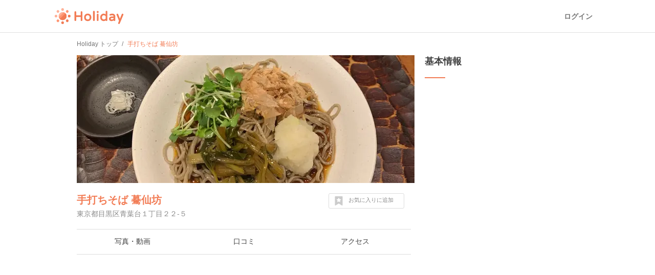

--- FILE ---
content_type: text/html; charset=utf-8
request_url: https://www.google.com/recaptcha/api2/aframe
body_size: 267
content:
<!DOCTYPE HTML><html><head><meta http-equiv="content-type" content="text/html; charset=UTF-8"></head><body><script nonce="1qsJpnQn1_HT_nC4rOUWOw">/** Anti-fraud and anti-abuse applications only. See google.com/recaptcha */ try{var clients={'sodar':'https://pagead2.googlesyndication.com/pagead/sodar?'};window.addEventListener("message",function(a){try{if(a.source===window.parent){var b=JSON.parse(a.data);var c=clients[b['id']];if(c){var d=document.createElement('img');d.src=c+b['params']+'&rc='+(localStorage.getItem("rc::a")?sessionStorage.getItem("rc::b"):"");window.document.body.appendChild(d);sessionStorage.setItem("rc::e",parseInt(sessionStorage.getItem("rc::e")||0)+1);localStorage.setItem("rc::h",'1769409828032');}}}catch(b){}});window.parent.postMessage("_grecaptcha_ready", "*");}catch(b){}</script></body></html>

--- FILE ---
content_type: text/css
request_url: https://appassets.hldycdn.com/assets/spots-619bb3fbc2890d2cb645d8b86b65a5c22cdb244e0c1dcdc0a3b61e953ac064c1.css
body_size: 12594
content:
@font-face{font-family:'HolidaySymbols';src:url(https://appassets.hldycdn.com/assets/HolidaySymbols-43570c84d2c65e863ea5874d435c6941c16b6841a5b771fb03337158754d2ea1.eot);src:url(https://appassets.hldycdn.com/assets/HolidaySymbols-43570c84d2c65e863ea5874d435c6941c16b6841a5b771fb03337158754d2ea1.eot#iefix) format("embedded-opentype"),url(https://appassets.hldycdn.com/assets/HolidaySymbols-06cce2f5dd4b60cd7321512bb10466456bd7a502109907fa84657813b134a7ea.woff) format("woff"),url(https://appassets.hldycdn.com/assets/HolidaySymbols-512aa2cac863d235b3b1564af91a0afdcd245d2799e5240287bdac15bb4595e3.ttf) format("truetype"),url(https://appassets.hldycdn.com/assets/HolidaySymbols-28388c42371d3854d772cd9ece12d4539081aa0188803ea4dadb585536e79721.svg#HolidaySymbols) format("svg");font-weight:normal;font-style:normal}[class^="ic-"],[class*=" ic-"]{font-family:'HolidaySymbols';speak:none;font-style:normal;font-weight:normal;font-variant:normal;text-transform:none;line-height:1;letter-spacing:0;-webkit-font-feature-settings:"liga";-moz-font-feature-settings:"liga=1";-moz-font-feature-settings:"liga";-ms-font-feature-settings:"liga" 1;-o-font-feature-settings:"liga";font-feature-settings:"liga";-webkit-font-smoothing:antialiased;-moz-osx-font-smoothing:grayscale}.ic-A:before{content:"\41"}.ic-B:before{content:"\42"}.ic-C:before{content:"\43"}.ic-D:before{content:"\44"}.ic-E:before{content:"\45"}.ic-F:before{content:"\46"}.ic-G:before{content:"\47"}.ic-H:before{content:"\48"}.ic-I:before{content:"\49"}.ic-J:before{content:"\4a"}.ic-K:before{content:"\4b"}.ic-L:before{content:"\4c"}.ic-M:before{content:"\4d"}.ic-N:before{content:"\4e"}.ic-O:before{content:"\4f"}.ic-P:before{content:"\50"}.ic-Q:before{content:"\51"}.ic-R:before{content:"\52"}.ic-S:before{content:"\53"}.ic-T:before{content:"\54"}.ic-U:before{content:"\55"}.ic-V:before{content:"\56"}.ic-W:before{content:"\57"}.ic-X:before{content:"\58"}.ic-Y:before{content:"\59"}.ic-Z:before{content:"\5a"}.ic-a:before{content:"\61"}.ic-b:before{content:"\62"}.ic-c:before{content:"\63"}.ic-d:before{content:"\64"}.ic-e:before{content:"\65"}.ic-f:before{content:"\66"}.ic-g:before{content:"\67"}.ic-h:before{content:"\68"}.ic-i:before{content:"\69"}.ic-j:before{content:"\6a"}.ic-k:before{content:"\6b"}.ic-l:before{content:"\6c"}.ic-m:before{content:"\6d"}.ic-n:before{content:"\6e"}.ic-o:before{content:"\6f"}.ic-p:before{content:"\70"}.ic-q:before{content:"\71"}.ic-r:before{content:"\72"}.ic-s:before{content:"\73"}.ic-t:before{content:"\74"}.ic-u:before{content:"\75"}.ic-v:before{content:"\76"}.ic-w:before{content:"\77"}.ic-x:before{content:"\78"}.ic-y:before{content:"\79"}.ic-z:before{content:"\7a"}.ic-cross:before{content:"\e600"}.ic-plus:before{content:"\e601"}.ic-tick:before{content:"\e602"}.ic-left:before{content:"\e603"}.ic-right:before{content:"\e604"}.ic-top:before{content:"\e605"}.ic-bottom:before{content:"\e606"}.ic-user:before{content:"\e607"}.ic-pin:before{content:"\e608"}.ic-pin_blank:before{content:"\e609"}.ic-direction:before{content:"\e65f"}.ic-tel:before{content:"\e60a"}.ic-time:before{content:"\e60b"}.ic-url:before{content:"\e60c"}.ic-guide:before{content:"\e60d"}.ic-hot:before{content:"\e60e"}.ic-type:before{content:"\e60f"}.ic-star:before{content:"\e610"}.ic-bookmark:before{content:"\e907"}.ic-bookmark_line:before{content:"\e908"}.ic-star_line:before{content:"\e611"}.ic-star_hairline:before{content:"\e904"}.ic-heart:before{content:"\e900"}.ic-heart_line:before{content:"\e901"}.ic-heart_hairline:before{content:"\e905"}.ic-comment:before{content:"\e902"}.ic-comment_line:before{content:"\e903"}.ic-comment_hairline:before{content:"\e906"}.ic-share:before{content:"\e612"}.ic-camera:before{content:"\e613"}.ic-icn_home:before{content:"\e614"}.ic-settings:before{content:"\e615"}.ic-profile:before{content:"\e616"}.ic-topics:before{content:"\e65e"}.ic-print:before{content:"\e617"}.ic-rank:before{content:"\e618"}.ic-smartphone:before{content:"\e65b"}.ic-mail:before{content:"\e619"}.ic-lock:before{content:"\e61a"}.ic-calendar:before{content:"\e61b"}.ic-access:before{content:"\e61c"}.ic-comments:before{content:"\e61d"}.ic-area:before{content:"\e61e"}.ic-yen:before{content:"\e61f"}.ic-bell:before{content:"\e620"}.ic-send:before{content:"\e621"}.ic-param:before{content:"\e622"}.ic-search:before{content:"\e623"}.ic-location:before{content:"\e65d"}.ic-closed:before{content:"\e65c"}.ic-area_tokyo:before{content:"\e628"}.ic-area_kanagawa:before{content:"\e625"}.ic-area_kyoto:before{content:"\e626"}.ic-area_osaka:before{content:"\e627"}.ic-area_hyogo:before{content:"\e624"}.ic-type_date:before{content:"\e63b"}.ic-type_child:before{content:"\e637"}.ic-type_solitary:before{content:"\e651"}.ic-type_pet:before{content:"\e64c"}.ic-type_drive:before{content:"\e63d"}.ic-type_walking:before{content:"\e659"}.ic-type_cycling:before{content:"\e63a"}.ic-type_natrue:before{content:"\e649"}.ic-type_stroll:before{content:"\e654"}.ic-type_art:before{content:"\e62c"}.ic-type_camp:before{content:"\e635"}.ic-type_history:before{content:"\e645"}.ic-type_castle:before{content:"\e636"}.ic-type_temple:before{content:"\e655"}.ic-type_cafe:before{content:"\e633"}.ic-type_gourmet:before{content:"\e644"}.ic-type_onsen:before{content:"\e64a"}.ic-type_outdoor:before{content:"\e64b"}.ic-type_world_heritage:before{content:"\e65a"}.ic-type_public_bath:before{content:"\e64d"}.ic-type_shopping:before{content:"\e650"}.ic-type_general_store:before{content:"\e643"}.ic-type_railroad:before{content:"\e64e"}.ic-type_train:before{content:"\e658"}.ic-type_comic:before{content:"\e639"}.ic-type_mountain:before{content:"\e647"}.ic-type_sports:before{content:"\e652"}.ic-type_fishing:before{content:"\e641"}.ic-type_bbq:before{content:"\e630"}.ic-type_fashion:before{content:"\e640"}.ic-type_tradition:before{content:"\e657"}.ic-type_music:before{content:"\e648"}.ic-type_baby:before{content:"\e62e"}.ic-type_camera:before{content:"\e634"}.ic-type_amusement_park:before{content:"\e629"}.ic-type_aquarium:before{content:"\e62a"}.ic-type_sea:before{content:"\e64f"}.ic-type_ball:before{content:"\e62f"}.ic-type_bear:before{content:"\e631"}.ic-type_factory:before{content:"\e63f"}.ic-type_flower:before{content:"\e642"}.ic-type_earth:before{content:"\e63e"}.ic-type_teruteru:before{content:"\e656"}.ic-type_maple:before{content:"\e646"}.ic-type_bento:before{content:"\e632"}.ic-type_squirrel:before{content:"\e653"}.ic-type_clover:before{content:"\e638"}.ic-type_autumn:before{content:"\e62d"}.ic-type_design:before{content:"\e63c"}.ic-type_architecture:before{content:"\e62b"}@font-face{font-family:'Socicon';src:url(https://appassets.hldycdn.com/assets/Socicon-741bf843a2a331c923d35a19048c3aff633aecea0d2982af9ecdcbe280d3ef25.eot);src:url(https://appassets.hldycdn.com/assets/Socicon-741bf843a2a331c923d35a19048c3aff633aecea0d2982af9ecdcbe280d3ef25.eot#iefix) format("embedded-opentype"),url(https://appassets.hldycdn.com/assets/Socicon-7cb6361cbd2e8267a44ad5e3e0e121e8bd38515bbfd0e7ce0e3f384f9290a74c.woff2) format("woff2"),url(https://appassets.hldycdn.com/assets/Socicon-296637cc6239ecee9869e6773e516d70a12d7d7ccfeccfe2abc595b05edf8c96.ttf) format("truetype"),url(https://appassets.hldycdn.com/assets/Socicon-477c15622cead8621bf7fe399f20d1c142287146030fc1780338be1ce8d5f65e.woff) format("woff"),url(https://appassets.hldycdn.com/assets/Socicon-a8c6dc0d9a4647e4d1538aea6e3a2ea72be38ba8925b5d27cf7dae5e88149318.svg#Socicon) format("svg");font-weight:normal;font-style:normal}[class^="socicon-"],[class*=" socicon-"]{font-family:'Socicon' !important;speak:none;font-style:normal;font-weight:normal;font-variant:normal;text-transform:none;line-height:1;-webkit-font-smoothing:antialiased;-moz-osx-font-smoothing:grayscale}.socicon-hackernews:before{content:"\e946"}.socicon-smashwords:before{content:"\e947"}.socicon-kobo:before{content:"\e948"}.socicon-bookbub:before{content:"\e949"}.socicon-mailru:before{content:"\e94a"}.socicon-gitlab:before{content:"\e945"}.socicon-instructables:before{content:"\e944"}.socicon-portfolio:before{content:"\e943"}.socicon-codered:before{content:"\e940"}.socicon-origin:before{content:"\e941"}.socicon-nextdoor:before{content:"\e942"}.socicon-udemy:before{content:"\e93f"}.socicon-livemaster:before{content:"\e93e"}.socicon-crunchbase:before{content:"\e93b"}.socicon-homefy:before{content:"\e93c"}.socicon-calendly:before{content:"\e93d"}.socicon-realtor:before{content:"\e90f"}.socicon-tidal:before{content:"\e910"}.socicon-qobuz:before{content:"\e911"}.socicon-natgeo:before{content:"\e912"}.socicon-mastodon:before{content:"\e913"}.socicon-unsplash:before{content:"\e914"}.socicon-homeadvisor:before{content:"\e915"}.socicon-angieslist:before{content:"\e916"}.socicon-codepen:before{content:"\e917"}.socicon-slack:before{content:"\e918"}.socicon-openaigym:before{content:"\e919"}.socicon-logmein:before{content:"\e91a"}.socicon-fiverr:before{content:"\e91b"}.socicon-gotomeeting:before{content:"\e91c"}.socicon-aliexpress:before{content:"\e91d"}.socicon-guru:before{content:"\e91e"}.socicon-appstore:before{content:"\e91f"}.socicon-homes:before{content:"\e920"}.socicon-zoom:before{content:"\e921"}.socicon-alibaba:before{content:"\e922"}.socicon-craigslist:before{content:"\e923"}.socicon-wix:before{content:"\e924"}.socicon-redfin:before{content:"\e925"}.socicon-googlecalendar:before{content:"\e926"}.socicon-shopify:before{content:"\e927"}.socicon-freelancer:before{content:"\e928"}.socicon-seedrs:before{content:"\e929"}.socicon-bing:before{content:"\e92a"}.socicon-doodle:before{content:"\e92b"}.socicon-bonanza:before{content:"\e92c"}.socicon-squarespace:before{content:"\e92d"}.socicon-toptal:before{content:"\e92e"}.socicon-gust:before{content:"\e92f"}.socicon-ask:before{content:"\e930"}.socicon-trulia:before{content:"\e931"}.socicon-loomly:before{content:"\e932"}.socicon-ghost:before{content:"\e933"}.socicon-upwork:before{content:"\e934"}.socicon-fundable:before{content:"\e935"}.socicon-booking:before{content:"\e936"}.socicon-googlemaps:before{content:"\e937"}.socicon-zillow:before{content:"\e938"}.socicon-niconico:before{content:"\e939"}.socicon-toneden:before{content:"\e93a"}.socicon-augment:before{content:"\e908"}.socicon-bitbucket:before{content:"\e909"}.socicon-fyuse:before{content:"\e90a"}.socicon-yt-gaming:before{content:"\e90b"}.socicon-sketchfab:before{content:"\e90c"}.socicon-mobcrush:before{content:"\e90d"}.socicon-microsoft:before{content:"\e90e"}.socicon-pandora:before{content:"\e907"}.socicon-messenger:before{content:"\e906"}.socicon-gamewisp:before{content:"\e905"}.socicon-bloglovin:before{content:"\e904"}.socicon-tunein:before{content:"\e903"}.socicon-gamejolt:before{content:"\e901"}.socicon-trello:before{content:"\e902"}.socicon-spreadshirt:before{content:"\e900"}.socicon-500px:before{content:"\e000"}.socicon-8tracks:before{content:"\e001"}.socicon-airbnb:before{content:"\e002"}.socicon-alliance:before{content:"\e003"}.socicon-amazon:before{content:"\e004"}.socicon-amplement:before{content:"\e005"}.socicon-android:before{content:"\e006"}.socicon-angellist:before{content:"\e007"}.socicon-apple:before{content:"\e008"}.socicon-appnet:before{content:"\e009"}.socicon-baidu:before{content:"\e00a"}.socicon-bandcamp:before{content:"\e00b"}.socicon-battlenet:before{content:"\e00c"}.socicon-mixer:before{content:"\e00d"}.socicon-bebee:before{content:"\e00e"}.socicon-bebo:before{content:"\e00f"}.socicon-behance:before{content:"\e010"}.socicon-blizzard:before{content:"\e011"}.socicon-blogger:before{content:"\e012"}.socicon-buffer:before{content:"\e013"}.socicon-chrome:before{content:"\e014"}.socicon-coderwall:before{content:"\e015"}.socicon-curse:before{content:"\e016"}.socicon-dailymotion:before{content:"\e017"}.socicon-deezer:before{content:"\e018"}.socicon-delicious:before{content:"\e019"}.socicon-deviantart:before{content:"\e01a"}.socicon-diablo:before{content:"\e01b"}.socicon-digg:before{content:"\e01c"}.socicon-discord:before{content:"\e01d"}.socicon-disqus:before{content:"\e01e"}.socicon-douban:before{content:"\e01f"}.socicon-draugiem:before{content:"\e020"}.socicon-dribbble:before{content:"\e021"}.socicon-drupal:before{content:"\e022"}.socicon-ebay:before{content:"\e023"}.socicon-ello:before{content:"\e024"}.socicon-endomodo:before{content:"\e025"}.socicon-envato:before{content:"\e026"}.socicon-etsy:before{content:"\e027"}.socicon-facebook:before{content:"\e028"}.socicon-feedburner:before{content:"\e029"}.socicon-filmweb:before{content:"\e02a"}.socicon-firefox:before{content:"\e02b"}.socicon-flattr:before{content:"\e02c"}.socicon-flickr:before{content:"\e02d"}.socicon-formulr:before{content:"\e02e"}.socicon-forrst:before{content:"\e02f"}.socicon-foursquare:before{content:"\e030"}.socicon-friendfeed:before{content:"\e031"}.socicon-github:before{content:"\e032"}.socicon-goodreads:before{content:"\e033"}.socicon-google:before{content:"\e034"}.socicon-googlescholar:before{content:"\e035"}.socicon-googlegroups:before{content:"\e036"}.socicon-googlephotos:before{content:"\e037"}.socicon-googleplus:before{content:"\e038"}.socicon-grooveshark:before{content:"\e039"}.socicon-hackerrank:before{content:"\e03a"}.socicon-hearthstone:before{content:"\e03b"}.socicon-hellocoton:before{content:"\e03c"}.socicon-heroes:before{content:"\e03d"}.socicon-smashcast:before{content:"\e03e"}.socicon-horde:before{content:"\e03f"}.socicon-houzz:before{content:"\e040"}.socicon-icq:before{content:"\e041"}.socicon-identica:before{content:"\e042"}.socicon-imdb:before{content:"\e043"}.socicon-instagram:before{content:"\e044"}.socicon-issuu:before{content:"\e045"}.socicon-istock:before{content:"\e046"}.socicon-itunes:before{content:"\e047"}.socicon-keybase:before{content:"\e048"}.socicon-lanyrd:before{content:"\e049"}.socicon-lastfm:before{content:"\e04a"}.socicon-line:before{content:"\e04b"}.socicon-linkedin:before{content:"\e04c"}.socicon-livejournal:before{content:"\e04d"}.socicon-lyft:before{content:"\e04e"}.socicon-macos:before{content:"\e04f"}.socicon-mail:before{content:"\e050"}.socicon-medium:before{content:"\e051"}.socicon-meetup:before{content:"\e052"}.socicon-mixcloud:before{content:"\e053"}.socicon-modelmayhem:before{content:"\e054"}.socicon-mumble:before{content:"\e055"}.socicon-myspace:before{content:"\e056"}.socicon-newsvine:before{content:"\e057"}.socicon-nintendo:before{content:"\e058"}.socicon-npm:before{content:"\e059"}.socicon-odnoklassniki:before{content:"\e05a"}.socicon-openid:before{content:"\e05b"}.socicon-opera:before{content:"\e05c"}.socicon-outlook:before{content:"\e05d"}.socicon-overwatch:before{content:"\e05e"}.socicon-patreon:before{content:"\e05f"}.socicon-paypal:before{content:"\e060"}.socicon-periscope:before{content:"\e061"}.socicon-persona:before{content:"\e062"}.socicon-pinterest:before{content:"\e063"}.socicon-play:before{content:"\e064"}.socicon-player:before{content:"\e065"}.socicon-playstation:before{content:"\e066"}.socicon-pocket:before{content:"\e067"}.socicon-qq:before{content:"\e068"}.socicon-quora:before{content:"\e069"}.socicon-raidcall:before{content:"\e06a"}.socicon-ravelry:before{content:"\e06b"}.socicon-reddit:before{content:"\e06c"}.socicon-renren:before{content:"\e06d"}.socicon-researchgate:before{content:"\e06e"}.socicon-residentadvisor:before{content:"\e06f"}.socicon-reverbnation:before{content:"\e070"}.socicon-rss:before{content:"\e071"}.socicon-sharethis:before{content:"\e072"}.socicon-skype:before{content:"\e073"}.socicon-slideshare:before{content:"\e074"}.socicon-smugmug:before{content:"\e075"}.socicon-snapchat:before{content:"\e076"}.socicon-songkick:before{content:"\e077"}.socicon-soundcloud:before{content:"\e078"}.socicon-spotify:before{content:"\e079"}.socicon-stackexchange:before{content:"\e07a"}.socicon-stackoverflow:before{content:"\e07b"}.socicon-starcraft:before{content:"\e07c"}.socicon-stayfriends:before{content:"\e07d"}.socicon-steam:before{content:"\e07e"}.socicon-storehouse:before{content:"\e07f"}.socicon-strava:before{content:"\e080"}.socicon-streamjar:before{content:"\e081"}.socicon-stumbleupon:before{content:"\e082"}.socicon-swarm:before{content:"\e083"}.socicon-teamspeak:before{content:"\e084"}.socicon-teamviewer:before{content:"\e085"}.socicon-technorati:before{content:"\e086"}.socicon-telegram:before{content:"\e087"}.socicon-tripadvisor:before{content:"\e088"}.socicon-tripit:before{content:"\e089"}.socicon-triplej:before{content:"\e08a"}.socicon-tumblr:before{content:"\e08b"}.socicon-twitch:before{content:"\e08c"}.socicon-twitter:before{content:"\e08d"}.socicon-uber:before{content:"\e08e"}.socicon-ventrilo:before{content:"\e08f"}.socicon-viadeo:before{content:"\e090"}.socicon-viber:before{content:"\e091"}.socicon-viewbug:before{content:"\e092"}.socicon-vimeo:before{content:"\e093"}.socicon-vine:before{content:"\e094"}.socicon-vkontakte:before{content:"\e095"}.socicon-warcraft:before{content:"\e096"}.socicon-wechat:before{content:"\e097"}.socicon-weibo:before{content:"\e098"}.socicon-whatsapp:before{content:"\e099"}.socicon-wikipedia:before{content:"\e09a"}.socicon-windows:before{content:"\e09b"}.socicon-wordpress:before{content:"\e09c"}.socicon-wykop:before{content:"\e09d"}.socicon-xbox:before{content:"\e09e"}.socicon-xing:before{content:"\e09f"}.socicon-yahoo:before{content:"\e0a0"}.socicon-yammer:before{content:"\e0a1"}.socicon-yandex:before{content:"\e0a2"}.socicon-yelp:before{content:"\e0a3"}.socicon-younow:before{content:"\e0a4"}.socicon-youtube:before{content:"\e0a5"}.socicon-zapier:before{content:"\e0a6"}.socicon-zerply:before{content:"\e0a7"}.socicon-zomato:before{content:"\e0a8"}.socicon-zynga:before{content:"\e0a9"}@font-face{font-family:'BLOKKNeue-Regular';src:url(https://appassets.hldycdn.com/assets/BLOKKNeue-Regular-6a2b193629e56470bb6c2ccddc9fea4d2ad1c55194cec328e02dba65fe40949d.eot);src:url(https://appassets.hldycdn.com/assets/BLOKKNeue-Regular-6a2b193629e56470bb6c2ccddc9fea4d2ad1c55194cec328e02dba65fe40949d.eot?#iefix) format("embedded-opentype"),url(https://appassets.hldycdn.com/assets/BLOKKNeue-Regular-a4a2fe996b0e878d7ffa14c318cc2bf610088365b2bef78b594b3bbb3c6c3610.woff) format("woff"),url(https://appassets.hldycdn.com/assets/BLOKKNeue-Regular-5d671dd29525aaf2f44c9d344fafdec3e984d8e14ad7ab837030653da5e211ce.svg#BLOKKNeue-Regular) format("svg");font-weight:normal;font-style:normal}@font-face{font-family:'Noto Sans JP';font-style:normal;font-display:swap;font-weight:400;src:url(https://appassets.hldycdn.com/assets/noto-sans-jp-v28-latin_japanese-regular-364f318a0198edacd60e90459d0c38416941a47d31e22667fc37ea1fedf36dcf.eot);src:local(""),url(https://appassets.hldycdn.com/assets/noto-sans-jp-v28-latin_japanese-regular-364f318a0198edacd60e90459d0c38416941a47d31e22667fc37ea1fedf36dcf.eot?#iefix) format("embedded-opentype"),url(https://appassets.hldycdn.com/assets/noto-sans-jp-v28-latin_japanese-regular-d38526af6d63efccbd2c9c22f385e1c118892ecda36d3b4a9ba7e91b18e25673.woff2) format("woff2"),url(https://appassets.hldycdn.com/assets/noto-sans-jp-v28-latin_japanese-regular-af968bfeb7c8bdb5d30800f2d8ed9e12bbdf892c047e969310b365a147a24c6c.woff) format("woff"),url(https://appassets.hldycdn.com/assets/noto-sans-jp-v28-latin_japanese-regular-bce007768061fed3d2add07bcf112fd4d902bbbb02172cc56150ecf8ee207614.svg#NotoSansJP) format("svg")}@font-face{font-family:'Noto Sans JP';font-style:normal;font-display:swap;font-weight:500;src:url(https://appassets.hldycdn.com/assets/noto-sans-jp-v28-latin_japanese-500-9bb71bf498f58e23128b0a47157c7a7572e61293ecd9fdff364539c8d2673ef7.eot);src:local(""),url(https://appassets.hldycdn.com/assets/noto-sans-jp-v28-latin_japanese-500-9bb71bf498f58e23128b0a47157c7a7572e61293ecd9fdff364539c8d2673ef7.eot?#iefix) format("embedded-opentype"),url(https://appassets.hldycdn.com/assets/noto-sans-jp-v28-latin_japanese-500-0661ca633bce755a75a13413adb7c2d45c89a16e3ce79f73945d97fb04f6a568.woff2) format("woff2"),url(https://appassets.hldycdn.com/assets/noto-sans-jp-v28-latin_japanese-500-54938d77db3fefd568c2ee98768a8961b02129699c1afb118ba85aeb4e9aa7dc.woff) format("woff"),url(https://appassets.hldycdn.com/assets/noto-sans-jp-v28-latin_japanese-500-8799f41a5a12177d61cf07f1ba0a3400fdd49a543916e2735a0292bba58d1a83.svg#NotoSansJP) format("svg")}@font-face{font-family:'Noto Sans JP';font-style:normal;font-display:swap;font-weight:700;src:url(https://appassets.hldycdn.com/assets/noto-sans-jp-v28-latin_japanese-700-36807459ea919aabf9a4bf0c11e92c3a10b8be6881292403bbae9334d0651774.eot);src:local(""),url(https://appassets.hldycdn.com/assets/noto-sans-jp-v28-latin_japanese-700-36807459ea919aabf9a4bf0c11e92c3a10b8be6881292403bbae9334d0651774.eot?#iefix) format("embedded-opentype"),url(https://appassets.hldycdn.com/assets/noto-sans-jp-v28-latin_japanese-700-7f638b7276ce868bc7e22ad17e165d505fb994044b1e00f45ece887f2e938b1c.woff2) format("woff2"),url(https://appassets.hldycdn.com/assets/noto-sans-jp-v28-latin_japanese-700-e57b8e2a1657b1bd423df74eeaae9574934064b843e3325892d657038e37deba.woff) format("woff"),url(https://appassets.hldycdn.com/assets/noto-sans-jp-v28-latin_japanese-700-62f5315af2ebc2df18c147f8a69b518af3d9030ce4b578e785aa4a6d7e78e7d0.svg#NotoSansJP) format("svg")}@font-face{font-family:'Noto Sans JP';font-style:normal;font-display:swap;font-weight:900;src:url(https://appassets.hldycdn.com/assets/noto-sans-jp-v28-latin_japanese-900-0b72972a3bdbded48504b73d759219badbe860ccdad2c8fad765abdf9313c212.eot);src:local(""),url(https://appassets.hldycdn.com/assets/noto-sans-jp-v28-latin_japanese-900-0b72972a3bdbded48504b73d759219badbe860ccdad2c8fad765abdf9313c212.eot?#iefix) format("embedded-opentype"),url(https://appassets.hldycdn.com/assets/noto-sans-jp-v28-latin_japanese-900-63c254e7e0586709e3913b1ef5b021fa709068b9b0339d6e1fecaf646b80b73a.woff2) format("woff2"),url(https://appassets.hldycdn.com/assets/noto-sans-jp-v28-latin_japanese-900-9c0a45103cbe4b5f678c57f23d40fd4eb75ae0f69d0c379420beef0f9a4ca880.woff) format("woff"),url(https://appassets.hldycdn.com/assets/noto-sans-jp-v28-latin_japanese-900-dacfac6996eb942c6e57fbbcba6d2f88c5ea8a0b33efe7d89df4ccadd8e24035.svg#NotoSansJP) format("svg")}.c-breadcrumb__wrap{display:flex;align-items:center;height:44px;padding:0 0 0 8px;white-space:nowrap;overflow-x:scroll}@media screen and (min-width: 560px){.c-breadcrumb__wrap{max-width:1100px;width:100%;margin:auto;padding:0;white-space:initial;overflow-x:initial}}.c-breadcrumb__list{font:400 12px / 16px -apple-system, BlinkMacSystemFont, 'Hiragino Sans', 'Hiragino Kaku Gothic ProN', 'ヒラギノ角ゴ ProN W3', 'メイリオ', Meiryo, sans-serif;list-style:none}.c-breadcrumb__list::after{content:'/';margin:0 8px 0 4px;color:rgba(0,0,0,0.54)}.c-breadcrumb__list a{color:rgba(0,0,0,0.54)}.c-breadcrumb__list:last-of-type::after{display:none}.c-breadcrumb__list:last-of-type span{color:#f27c55;font-weight:normal}.sub-content a{color:#8c8c8c}.sub-content a:hover{color:#42b8a5}.sub-content .section-heading .icon{width:24px;height:24px}.sub-content .section-heading .text{font-size:18px;padding-left:30px}.sub-content .contents-list-wrap{width:100%;height:auto;margin-top:20px;padding-bottom:40px}.sub-content .contents-list-item{width:100%;border-bottom:dashed 1px #ddd}.sub-content .contents-list-item:before,.sub-content .contents-list-item:after{content:"";display:table}.sub-content .contents-list-item:after{clear:both}.sub-content .contents-list-item a{display:block;padding:15px 0}.sub-content .contents-list-item:hover{background:#fefaf8}.sub-content .contents-list-item .contents-title{color:#404040}.sub-content .contents-list-item:hover .contents-title{color:#f27c55}.sub-content .contents-list-item .contents-event-date{color:#8c8c8c;font-size:10px;margin-bottom:4px}.sub-content .contents-list-item.spot .contents-image-wrap{width:40px;height:40px}.sub-content .contents-list-item.spot .contents-summary-wrap{min-height:40px;padding-left:50px}.sub-content .contents-image-wrap{width:60px;height:60px;float:left;overflow:hidden}.sub-content .contents-image-wrap img{-webkit-transition:-webkit-transform 0.3s;transition:transform 0.3s}.sub-content .contents-image-wrap img:hover{-webkit-transform:scale(1.2) rotate(2deg);transform:scale(1.2) rotate(2deg)}.sub-content .contents-image-wrap.contents-event-image-wrap{float:right;margin-left:10px}.sub-content .contents-summary-wrap{width:100%;min-height:60px;padding-left:70px}.sub-content .contents-summary-wrap.contents-event-summary-wrap{padding-left:0}.sub-content .contents-title{width:100%;height:auto;max-height:31px;font-size:14px;line-height:16px;margin-bottom:5px;overflow:hidden}.sub-content .contents-title a{color:#404040}.sub-content .contents-title a:hover{color:#f27c55}.sub-content .contents-title.contents-event-title{line-height:1.4;width:auto;max-height:none}.sub-content .contents-plain-text{padding-top:3px;font-size:12px;color:#8c8c8c}.sub-content .contents-plain-text.spot-address{padding-top:0}.sub-content .contents-plain-text.spot-description{margin-top:5px;font-size:10px}.sub-content .contents-attr-items{width:100%}.sub-content .contents-attr-items:before,.sub-content .contents-attr-items:after{content:"";display:table}.sub-content .contents-attr-items:after{clear:both}.sub-content .contents-attr-item{float:left;width:auto;height:30px;line-height:30px;font-size:12px;margin-right:20px}.sub-content .contents-attr-item:last-child{margin-right:0}.sub-content .contents-attr-item .text{color:#8c8c8c}.sub-content .author>a{display:block}.sub-content .author>a:hover .text{color:#42b8a5}.sub-content .author .user-icon{padding-top:4px}.sub-content .author .user-icon>img{width:18px;height:18px;border-radius:9px;overflow:hidden}.sub-content .author .text{white-space:nowrap;overflow:hidden;-o-text-overflow:ellipsis;text-overflow:ellipsis;max-width:80px;padding-left:12px}.sub-content .bookmark{opacity:.4;cursor:default}.sub-content .bookmark svg path,.sub-content .bookmark svg polygon{fill:#8c8c8c}.sub-content .bookmark.bookmark-ready{opacity:1}.sub-content .bookmark.bookmark-ready .bookmark-btn{cursor:pointer}.sub-content .bookmark.bookmark-ready .bookmark-btn:hover{opacity:.8}.sub-content .bookmark.bookmarked svg path,.sub-content .bookmark.bookmarked svg polygon{fill:#fab937}.sub-content .contents-event-area{height:16px;line-height:16px}.sub-content .contents-list-read-more{display:block;font-size:14px;color:#8c8c8c;text-align:center;border-bottom:dashed 1px #ddd;padding:15px 0}.sub-content .contents-list-read-more:hover{background:#fefaf8;color:#f27c55}.sub-content .feedback{font-size:11px;background:#f9f9f9;color:#8c8c8c;padding:15px 20px 20px;margin-top:20px;border-radius:3px}.sub-content .feedback .feedback-description{padding:2px;margin-bottom:5px}.sub-content .feedback .feedback-description a{color:#8c8c8c;text-decoration:underline}.sub-content .feedback .feedback-description a:hover{text-decoration:none}.sub-content .feedback input,.sub-content .feedback textarea{padding:5px;margin-bottom:10px}.sub-content .feedback .feedback-submit{padding:8px 0}.sub-content .feedback .feedback-sent-message{padding:5px}@media screen and (max-width: 767px){.sub-content{width:100%;float:none}.sub-content .ad-box{display:none}.sub-content .section-heading{padding:0 10px}.sub-content .contents-list-wrap{padding:0;margin-bottom:10px;margin-top:0}.paging .sub-content .contents-list-wrap{display:none}.sub-content .contents-list-item a{padding:15px 10px}.sub-content .contents-list-item a img{pointer-events:none}.sub-content .contents-list-item:hover .contents-title{color:#404040}.sub-content .feedback-submit{font-size:14px}}.open-modal-btn{cursor:pointer}.modal-wrap{display:none;opacity:0;position:fixed;top:0;left:0;width:100%;height:100%;z-index:1000}.modal-wrap .template{display:none}.modal-wrap.opened{opacity:1;display:block;-webkit-animation-name:fadeIn;-webkit-animation-duration:0.1s;animation-name:fadeIn;animation-duration:0.1s}@-webkit-keyframes fadeIn{0%{opacity:0}20%{opacity:0}40%{opacity:0.3}60%{opacity:0.5}80%{opacity:0.9}100%{opacity:1}}@keyframes fadeIn{0%{opacity:0}20%{opacity:0}40%{opacity:0.3}60%{opacity:0.5}80%{opacity:0.9}100%{opacity:1}}.modal-overlay{position:fixed;top:0;left:0;width:100%;height:100%;background-color:rgba(0,0,0,0.4);z-index:10}.modal-close-icon{position:fixed;top:50%;left:50%;background:white;font-size:24px;line-height:20px;width:28px;height:28px;margin-left:236px;margin-top:-264px;border-radius:14px;text-align:center;cursor:pointer;z-index:11;-webkit-transform:rotate(45deg);transform:rotate(45deg)}.modal-close-icon:after{display:block;position:absolute;left:2px;top:2px;content:'+';width:24px;height:24px;border-radius:12px;background:black;color:white;z-index:10}.modal-content{position:fixed;top:50%;left:50%;width:500px;max-height:500px;margin-left:-250px;margin-top:-250px;background-color:white;overflow-y:scroll;padding:0 20px;border-top:20px solid transparent;border-bottom:20px solid transparent;border-radius:3px;z-index:11}@media screen and (max-width: 768px){.modal-content{width:310px;height:460px;margin-top:-230px;margin-left:-155px;padding:0 10px}.howto-modal{height:auto}.howto-modal img{width:100%}.modal-close-icon{margin-left:132px;margin-top:-244px}}.creative-commons-license-wrap{padding-top:5px}.creative-commons-license-wrap:before,.creative-commons-license-wrap:after{content:"";display:table}.creative-commons-license-wrap:after{clear:both}.creative-commons-license-wrap.mini .licensed-work-info-wrap{padding-right:30px;margin-right:-30px}.creative-commons-license-wrap.mini .license-info-wrap{width:25px}.creative-commons-license-wrap.mini .source-service-logo-with-link{display:none}.licensed-work-info-wrap{float:left;padding-right:71px;margin-right:-71px;color:#8c8c8c;font-size:10px;width:100%}.licensed-work-info-wrap a{color:#8c8c8c;font-size:10px}.license-info-wrap{float:right;width:66px;height:14px;text-align:right;padding-top:2px}.license-info-wrap .source-service-logo-with-link,.license-info-wrap .license-logo-with-link{display:inline-block;overflow:hidden;text-indent:100%;white-space:nowrap;background-repeat:no-repeat;background-position:0;height:12px;vertical-align:top}.license-info-wrap .source-service-logo-with-link{max-width:35px}.license-info-wrap .source-service-logo-with-link.flickr{background-size:auto 10px;background-image:url(https://appassets.hldycdn.com/assets/flickr_logo-86ead12d3c6bbc868266e653ca5fb06693a6437f5cd2f907934dee4b0e9e90d0.png)}.license-info-wrap .license-logo-with-link{background-size:auto 12px;max-width:26px}.license-info-wrap .license-logo-with-link.by-nc-sa{width:26px;background-image:url(https://appassets.hldycdn.com/assets/icn_cc_by_nc_sa-22ad1738dd450212decb8ad7e307374aaa9194b5193caba00dc04c6940ac816b.png)}.license-info-wrap .license-logo-with-link.by-nc{width:26px;background-image:url(https://appassets.hldycdn.com/assets/icn_cc_by_nc-f0c344503261b2d622538cc5ec254f145df015f655454da691897f8e174d7fe4.png)}.license-info-wrap .license-logo-with-link.by-nc-nd{width:26px;background-image:url(https://appassets.hldycdn.com/assets/icn_cc_by_nd-54d6099c2ffe1d4674f49b07425088ce44ea38234e2edf55b5d023d098e973e7.png)}.license-info-wrap .license-logo-with-link.by{width:12px;background-image:url(https://appassets.hldycdn.com/assets/icn_cc_by-758c6aa66065c954ae77fe6841b517790127daa12addc1e25068b198b22a73eb.png)}.license-info-wrap .license-logo-with-link.by-sa{width:26px;background-image:url(https://appassets.hldycdn.com/assets/icn_cc_by_sa-9408424e031b1c0c49af87c5a5c80cec4862ea479e377e3ebd89c5ac19b28574.png)}.quoted-image-source-wrap{position:absolute;bottom:0;background:rgba(255,255,255,0.7);width:100%;padding:5px}.quoted-image-source-wrap a{color:#404040;display:inline;word-break:break-all}.quoted-image-source-wrap a:hover{text-decoration:underline}.quoted-image-source-title{white-space:nowrap;overflow:hidden;-o-text-overflow:ellipsis;text-overflow:ellipsis;font-size:10px;font-style:italic;margin-bottom:2px}.quoted-image-source-link{white-space:nowrap;overflow:hidden;-o-text-overflow:ellipsis;text-overflow:ellipsis;font-size:10px;line-height:1.4}.quoted-google-place-image-source-wrap{padding-top:5px}.quoted-google-place-image-source-wrap:before,.quoted-google-place-image-source-wrap:after{content:"";display:table}.quoted-google-place-image-source-wrap:after{clear:both}.quoted-google-place-image-source-wrap.has-long-source-title .quoted-image-source-title{white-space:normal;float:none}.quoted-google-place-image-source-wrap.has-long-source-title .quoted-image-source-title a{word-wrap:break-word}.quoted-google-place-image-source-wrap.has-long-source-title .source-info-wrap{float:none}.quoted-google-place-image-source-wrap.has-long-source-title .source-info-wrap:before{display:none}.quoted-google-place-image-source-wrap .quoted-image-source-title{float:left;color:#8c8c8c;font-size:10px;font-style:normal}.quoted-google-place-image-source-wrap .quoted-image-source-title a{color:#8c8c8c;font-size:10px}.quoted-google-place-image-source-wrap .source-info-wrap{float:left;height:14px}.quoted-google-place-image-source-wrap .source-info-wrap:before{content:'·';padding:0 5px 0 4px;height:14px;line-height:14px;display:inline-block;float:left;color:#8c8c8c}.quoted-google-place-image-source-wrap .source-info-wrap .source-service-logo-with-link{display:inline-block;overflow:hidden;text-indent:100%;height:14px;vertical-align:top;max-width:85px;background-size:auto 10px;background-image:url(https://appassets.hldycdn.com/assets/powered_by_google-85e8811af8ce7aff2444abb675d1acff9189884726709c6c5d89badb6bb96828.png);background-repeat:no-repeat;background-position:0}.ittayo-activity{display:block;position:relative;float:left;width:25%;padding-left:10px;margin-bottom:30px}.ittayo-activity:nth-child(4n+1){clear:left}.ittayo-activity a{display:block}.ittayo-activity a:hover .ittayo-activity-spot-name{color:#f27c55}.ittayo-activity-media{position:relative}.ittayo-activity-media:before{display:block;content:'';padding-top:100%}.ittayo-activity-image{position:absolute;top:0;width:100%;height:100%;border-radius:3px;overflow:hidden}.ittayo-activity-image.video{background:#000}.ittayo-activity-image img{display:block;width:100%;pointer-events:none;position:absolute;top:50%;left:50%;-webkit-transform:translate(-50%, -50%);-ms-transform:translate(-50%, -50%);transform:translate(-50%, -50%)}.ittayo-activity-spot-name{white-space:nowrap;overflow:hidden;-o-text-overflow:ellipsis;text-overflow:ellipsis;color:#404040;font-size:14px;font-weight:bold;margin:4px 2px}.ittayo-activity-user-icon{float:left;width:18px;height:18px;border-radius:9px;overflow:hidden;margin-left:2px}.ittayo-activity-user-icon img{display:block;width:100%;height:100%;pointer-events:none}.ittayo-activity-description{color:#404040;font-size:12px;word-break:break-all;padding-left:26px;height:36px}@media screen and (max-width: 767px){.ittayo-activity{width:50%}.ittayo-activity:nth-child(2n+1){clear:left}.ittayo-activity:nth-child(4n+1){clear:none}}.latest-plan{background:#fff;border:1px solid #ddd;border-radius:3px;-webkit-box-shadow:0 1px 2px rgba(0,0,0,0.1);box-shadow:0 1px 2px rgba(0,0,0,0.1);position:relative;float:left;width:210px;margin-right:15px;margin-bottom:15px}.latest-plan:hover{background:#fefaf8}.latest-plan:hover .latest-plan-title{color:#f27c55}.latest-plan:nth-child(3n){margin-right:0}.latest-plan a{display:block;height:209px}.latest-plan-cover-img-wrap{width:100%;height:auto;max-height:104px;margin:0;overflow:hidden}.latest-plan-cover-img-wrap img{display:block;width:100%;height:100%;pointer-events:none}.latest-plan-title{display:block;font-size:14px;font-weight:bold;-webkit-font-smoothing:antialiased;-moz-osx-font-smoothing:grayscale;word-break:break-all;color:#404040;width:100%;padding:8px 10px 34px;margin:0}.latest-plan-attrs{width:100%;padding:0 10px 10px;position:absolute;left:0;bottom:0}.latest-plan-attrs:before,.latest-plan-attrs:after{content:"";display:table}.latest-plan-attrs:after{clear:both}.latest-plan-attr{float:left;margin-right:10px;color:#8c8c8c;font-size:10px;line-height:10px}.latest-plan-attr .icon{width:11px;height:11px;float:left;margin-right:4px}.latest-plan-attr .icon.user-icon{width:16px;height:16px;margin-top:-2px}.latest-plan-attr .icon.user-icon img{width:100%;height:100%;border-radius:8px}.latest-plan-attr .icon svg{width:100%;height:100%}.latest-plan-attr.prefecture svg path,.latest-plan-attr.prefecture svg polygon{fill:#42b8a5}.latest-plan-attr.prefecture a{color:#8c8c8c}.latest-plan-attr.prefecture a:hover{color:#42b8a5}.latest-plan-attr.author a{display:block;color:#8c8c8c}.latest-plan-attr.author a:before,.latest-plan-attr.author a:after{content:"";display:table}.latest-plan-attr.author a:after{clear:both}.latest-plan-attr.author a:hover{color:#42b8a5}.latest-plan-attr.author .text{white-space:nowrap;overflow:hidden;-o-text-overflow:ellipsis;text-overflow:ellipsis;max-width:72px;height:14px}.latest-plan-attr.author svg path,.latest-plan-attr.author svg polygon{fill:#42b8a5}.latest-plan-attr.bookmark{opacity:.4;cursor:default}.latest-plan-attr.bookmark svg path,.latest-plan-attr.bookmark svg polygon{fill:#8c8c8c}.latest-plan-attr.bookmark.bookmark-ready{opacity:1}.latest-plan-attr.bookmark.bookmark-ready .bookmark-btn{cursor:pointer}.latest-plan-attr.bookmark.bookmark-ready .bookmark-btn:hover{opacity:.8}.latest-plan-attr.bookmark.bookmarked svg path,.latest-plan-attr.bookmark.bookmarked svg polygon{fill:#fab937}.latest-plan-attr .text{float:left}.latest-plan-attr:last-child{margin-right:0}@media screen and (max-width: 767px){.latest-plan{width:100%;margin:0;border:none;border-bottom:1px solid #ddd;-webkit-box-shadow:none;box-shadow:none}.latest-plan a{height:auto;padding:15px 0}.latest-plan-cover-img-wrap{position:relative;width:80px;height:80px;max-height:none;float:left}.latest-plan-cover-img-wrap img{display:block;width:auto;height:100%;position:absolute;left:50%;top:50%;-webkit-transform:translate3d(-50%, -50%, 0);-moz-transform:translate3d(-50%, -50%, 0);-ms-transform:translate3d(-50%, -50%, 0);-o-transform:translate3d(-50%, -50%, 0);transform:translate3d(-50%, -50%, 0);pointer-events:none}.latest-plan-title{padding:0 0 0 90px}.latest-plan-attrs{position:static;padding:10px 0 0 90px}}.popular-spot{position:relative;float:left;width:320px;height:110px;border-bottom:1px solid #ddd;overflow:hidden}.popular-spot a{display:block;width:100%;height:100%;padding:15px 0}.popular-spot:nth-child(2n+1){margin-right:20px}.popular-spot:hover{background:#fefaf8}.popular-spot:hover .popular-spot-name{color:#f27c55}.popular-spot-summary-wrap{padding-left:90px}.popular-spot-cover-img-wrap{float:left;width:80px;height:80px;margin:0}.popular-spot-cover-img-wrap img{display:block;width:100%;height:100%;pointer-events:none}.popular-spot-name{white-space:nowrap;overflow:hidden;-o-text-overflow:ellipsis;text-overflow:ellipsis;color:#404040;font-size:14px;font-weight:bold}.popular-spot-address{white-space:nowrap;overflow:hidden;-o-text-overflow:ellipsis;text-overflow:ellipsis;color:#8c8c8c;font-size:10px}.popular-spot-address .strong{margin:0 2px;font-size:11px;font-weight:bold}.popular-spot-comment{color:#404040;font-size:12px;word-break:break-all;margin-top:8px}@media screen and (max-width: 767px){.popular-spot{width:100%}.popular-spot:nth-child(2n+1){margin-right:0}}.event{border-bottom:1px solid #ddd}.event a{display:block;width:100%;height:100%;padding:15px 0}.event:hover{background:#fefaf8}.event:hover .event-content-title{color:#f27c55}.event-content-cover-img-wrap{float:right;width:100px;height:100px;margin:0 0 0 20px}.event-content-cover-img-wrap img{display:block;width:100%;height:100%;pointer-events:none}.event-content-summary-wrap:before,.event-content-summary-wrap:after{content:"";display:table}.event-content-summary-wrap:after{clear:both}.event-content-date{color:#8c8c8c;font-size:12px;font-weight:bold;-webkit-font-smoothing:antialiased;-moz-osx-font-smoothing:grayscale;margin-bottom:4px}.event-content-title{color:#404040;font-size:16px;font-weight:bold;-webkit-font-smoothing:antialiased;-moz-osx-font-smoothing:grayscale;word-wrap:break-word;line-height:1.4;margin-bottom:8px}.event-content-area{color:#8c8c8c;font-size:12px;margin-bottom:4px}.event-content-area:before,.event-content-area:after{content:"";display:table}.event-content-area:after{clear:both}.event-content-area .icon{width:13px;height:13px;float:left;margin-right:4px;margin-top:2px}.event-content-area .icon svg{width:100%;height:100%}.event-content-area .icon svg path,.event-content-area .icon svg polygon{fill:#42b8a5}.event-content-area .text{float:left}@media screen and (max-width: 767px){.event-content-cover-img-wrap{width:80px;height:80px;margin-left:10px}.event-content-title{font-size:14px}}.article{border-bottom:1px solid #ddd}.article a{display:block;width:100%;height:100%;padding:15px 0}.article:hover{background:#fefaf8}.article:hover .article-content-title{color:#f27c55}.article-content-cover-img-wrap{float:right;width:100px;height:100px;margin:0 0 0 20px}.article-content-cover-img-wrap img{display:block;width:100%;height:100%;pointer-articles:none}.article-content-summary-wrap:before,.article-content-summary-wrap:after{content:"";display:table}.article-content-summary-wrap:after{clear:both}.article-content-title{color:#404040;font-size:16px;font-weight:bold;-webkit-font-smoothing:antialiased;-moz-osx-font-smoothing:grayscale;word-wrap:break-word;line-height:1.4;margin-bottom:8px}.article-content-summary{font-size:12px;line-height:20px;color:#8c8c8c;max-height:60px;overflow:hidden}@media screen and (max-width: 767px){.article-content-cover-img-wrap{width:80px;height:80px;margin-left:10px}.article-content-title{font-size:14px}.article-content-summary{font-size:10px;line-height:17px;max-height:34px}}.creative-commons-license-wrap{padding-top:5px}.creative-commons-license-wrap:before,.creative-commons-license-wrap:after{content:"";display:table}.creative-commons-license-wrap:after{clear:both}.creative-commons-license-wrap.mini .licensed-work-info-wrap{padding-right:30px;margin-right:-30px}.creative-commons-license-wrap.mini .license-info-wrap{width:25px}.creative-commons-license-wrap.mini .source-service-logo-with-link{display:none}.licensed-work-info-wrap{float:left;padding-right:71px;margin-right:-71px;color:#8c8c8c;font-size:10px;width:100%}.licensed-work-info-wrap a{color:#8c8c8c;font-size:10px}.license-info-wrap{float:right;width:66px;height:14px;text-align:right;padding-top:2px}.license-info-wrap .source-service-logo-with-link,.license-info-wrap .license-logo-with-link{display:inline-block;overflow:hidden;text-indent:100%;white-space:nowrap;background-repeat:no-repeat;background-position:0;height:12px;vertical-align:top}.license-info-wrap .source-service-logo-with-link{max-width:35px}.license-info-wrap .source-service-logo-with-link.flickr{background-size:auto 10px;background-image:url(https://appassets.hldycdn.com/assets/flickr_logo-86ead12d3c6bbc868266e653ca5fb06693a6437f5cd2f907934dee4b0e9e90d0.png)}.license-info-wrap .license-logo-with-link{background-size:auto 12px;max-width:26px}.license-info-wrap .license-logo-with-link.by-nc-sa{width:26px;background-image:url(https://appassets.hldycdn.com/assets/icn_cc_by_nc_sa-22ad1738dd450212decb8ad7e307374aaa9194b5193caba00dc04c6940ac816b.png)}.license-info-wrap .license-logo-with-link.by-nc{width:26px;background-image:url(https://appassets.hldycdn.com/assets/icn_cc_by_nc-f0c344503261b2d622538cc5ec254f145df015f655454da691897f8e174d7fe4.png)}.license-info-wrap .license-logo-with-link.by-nc-nd{width:26px;background-image:url(https://appassets.hldycdn.com/assets/icn_cc_by_nd-54d6099c2ffe1d4674f49b07425088ce44ea38234e2edf55b5d023d098e973e7.png)}.license-info-wrap .license-logo-with-link.by{width:12px;background-image:url(https://appassets.hldycdn.com/assets/icn_cc_by-758c6aa66065c954ae77fe6841b517790127daa12addc1e25068b198b22a73eb.png)}.license-info-wrap .license-logo-with-link.by-sa{width:26px;background-image:url(https://appassets.hldycdn.com/assets/icn_cc_by_sa-9408424e031b1c0c49af87c5a5c80cec4862ea479e377e3ebd89c5ac19b28574.png)}.quoted-image-source-wrap{position:absolute;bottom:0;background:rgba(255,255,255,0.7);width:100%;padding:5px}.quoted-image-source-wrap a{color:#404040;display:inline;word-break:break-all}.quoted-image-source-wrap a:hover{text-decoration:underline}.quoted-image-source-title{white-space:nowrap;overflow:hidden;-o-text-overflow:ellipsis;text-overflow:ellipsis;font-size:10px;font-style:italic;margin-bottom:2px}.quoted-image-source-link{white-space:nowrap;overflow:hidden;-o-text-overflow:ellipsis;text-overflow:ellipsis;font-size:10px;line-height:1.4}.quoted-google-place-image-source-wrap{padding-top:5px}.quoted-google-place-image-source-wrap:before,.quoted-google-place-image-source-wrap:after{content:"";display:table}.quoted-google-place-image-source-wrap:after{clear:both}.quoted-google-place-image-source-wrap.has-long-source-title .quoted-image-source-title{white-space:normal;float:none}.quoted-google-place-image-source-wrap.has-long-source-title .quoted-image-source-title a{word-wrap:break-word}.quoted-google-place-image-source-wrap.has-long-source-title .source-info-wrap{float:none}.quoted-google-place-image-source-wrap.has-long-source-title .source-info-wrap:before{display:none}.quoted-google-place-image-source-wrap .quoted-image-source-title{float:left;color:#8c8c8c;font-size:10px;font-style:normal}.quoted-google-place-image-source-wrap .quoted-image-source-title a{color:#8c8c8c;font-size:10px}.quoted-google-place-image-source-wrap .source-info-wrap{float:left;height:14px}.quoted-google-place-image-source-wrap .source-info-wrap:before{content:'·';padding:0 5px 0 4px;height:14px;line-height:14px;display:inline-block;float:left;color:#8c8c8c}.quoted-google-place-image-source-wrap .source-info-wrap .source-service-logo-with-link{display:inline-block;overflow:hidden;text-indent:100%;height:14px;vertical-align:top;max-width:85px;background-size:auto 10px;background-image:url(https://appassets.hldycdn.com/assets/powered_by_google-85e8811af8ce7aff2444abb675d1acff9189884726709c6c5d89badb6bb96828.png);background-repeat:no-repeat;background-position:0}@font-face{font-family:'HolidaySymbols';src:url(https://appassets.hldycdn.com/assets/HolidaySymbols-43570c84d2c65e863ea5874d435c6941c16b6841a5b771fb03337158754d2ea1.eot);src:url(https://appassets.hldycdn.com/assets/HolidaySymbols-43570c84d2c65e863ea5874d435c6941c16b6841a5b771fb03337158754d2ea1.eot#iefix) format("embedded-opentype"),url(https://appassets.hldycdn.com/assets/HolidaySymbols-06cce2f5dd4b60cd7321512bb10466456bd7a502109907fa84657813b134a7ea.woff) format("woff"),url(https://appassets.hldycdn.com/assets/HolidaySymbols-512aa2cac863d235b3b1564af91a0afdcd245d2799e5240287bdac15bb4595e3.ttf) format("truetype"),url(https://appassets.hldycdn.com/assets/HolidaySymbols-28388c42371d3854d772cd9ece12d4539081aa0188803ea4dadb585536e79721.svg#HolidaySymbols) format("svg");font-weight:normal;font-style:normal}[class^="ic-"],[class*=" ic-"]{font-family:'HolidaySymbols';speak:none;font-style:normal;font-weight:normal;font-variant:normal;text-transform:none;line-height:1;letter-spacing:0;-webkit-font-feature-settings:"liga";-moz-font-feature-settings:"liga=1";-moz-font-feature-settings:"liga";-ms-font-feature-settings:"liga" 1;-o-font-feature-settings:"liga";font-feature-settings:"liga";-webkit-font-smoothing:antialiased;-moz-osx-font-smoothing:grayscale}.ic-A:before{content:"\41"}.ic-B:before{content:"\42"}.ic-C:before{content:"\43"}.ic-D:before{content:"\44"}.ic-E:before{content:"\45"}.ic-F:before{content:"\46"}.ic-G:before{content:"\47"}.ic-H:before{content:"\48"}.ic-I:before{content:"\49"}.ic-J:before{content:"\4a"}.ic-K:before{content:"\4b"}.ic-L:before{content:"\4c"}.ic-M:before{content:"\4d"}.ic-N:before{content:"\4e"}.ic-O:before{content:"\4f"}.ic-P:before{content:"\50"}.ic-Q:before{content:"\51"}.ic-R:before{content:"\52"}.ic-S:before{content:"\53"}.ic-T:before{content:"\54"}.ic-U:before{content:"\55"}.ic-V:before{content:"\56"}.ic-W:before{content:"\57"}.ic-X:before{content:"\58"}.ic-Y:before{content:"\59"}.ic-Z:before{content:"\5a"}.ic-a:before{content:"\61"}.ic-b:before{content:"\62"}.ic-c:before{content:"\63"}.ic-d:before{content:"\64"}.ic-e:before{content:"\65"}.ic-f:before{content:"\66"}.ic-g:before{content:"\67"}.ic-h:before{content:"\68"}.ic-i:before{content:"\69"}.ic-j:before{content:"\6a"}.ic-k:before{content:"\6b"}.ic-l:before{content:"\6c"}.ic-m:before{content:"\6d"}.ic-n:before{content:"\6e"}.ic-o:before{content:"\6f"}.ic-p:before{content:"\70"}.ic-q:before{content:"\71"}.ic-r:before{content:"\72"}.ic-s:before{content:"\73"}.ic-t:before{content:"\74"}.ic-u:before{content:"\75"}.ic-v:before{content:"\76"}.ic-w:before{content:"\77"}.ic-x:before{content:"\78"}.ic-y:before{content:"\79"}.ic-z:before{content:"\7a"}.ic-cross:before{content:"\e600"}.ic-plus:before{content:"\e601"}.ic-tick:before{content:"\e602"}.ic-left:before{content:"\e603"}.ic-right:before{content:"\e604"}.ic-top:before{content:"\e605"}.ic-bottom:before{content:"\e606"}.ic-user:before{content:"\e607"}.ic-pin:before{content:"\e608"}.ic-pin_blank:before{content:"\e609"}.ic-direction:before{content:"\e65f"}.ic-tel:before{content:"\e60a"}.ic-time:before{content:"\e60b"}.ic-url:before{content:"\e60c"}.ic-guide:before{content:"\e60d"}.ic-hot:before{content:"\e60e"}.ic-type:before{content:"\e60f"}.ic-star:before{content:"\e610"}.ic-bookmark:before{content:"\e907"}.ic-bookmark_line:before{content:"\e908"}.ic-star_line:before{content:"\e611"}.ic-star_hairline:before{content:"\e904"}.ic-heart:before{content:"\e900"}.ic-heart_line:before{content:"\e901"}.ic-heart_hairline:before{content:"\e905"}.ic-comment:before{content:"\e902"}.ic-comment_line:before{content:"\e903"}.ic-comment_hairline:before{content:"\e906"}.ic-share:before{content:"\e612"}.ic-camera:before{content:"\e613"}.ic-icn_home:before{content:"\e614"}.ic-settings:before{content:"\e615"}.ic-profile:before{content:"\e616"}.ic-topics:before{content:"\e65e"}.ic-print:before{content:"\e617"}.ic-rank:before{content:"\e618"}.ic-smartphone:before{content:"\e65b"}.ic-mail:before{content:"\e619"}.ic-lock:before{content:"\e61a"}.ic-calendar:before{content:"\e61b"}.ic-access:before{content:"\e61c"}.ic-comments:before{content:"\e61d"}.ic-area:before{content:"\e61e"}.ic-yen:before{content:"\e61f"}.ic-bell:before{content:"\e620"}.ic-send:before{content:"\e621"}.ic-param:before{content:"\e622"}.ic-search:before{content:"\e623"}.ic-location:before{content:"\e65d"}.ic-closed:before{content:"\e65c"}.ic-area_tokyo:before{content:"\e628"}.ic-area_kanagawa:before{content:"\e625"}.ic-area_kyoto:before{content:"\e626"}.ic-area_osaka:before{content:"\e627"}.ic-area_hyogo:before{content:"\e624"}.ic-type_date:before{content:"\e63b"}.ic-type_child:before{content:"\e637"}.ic-type_solitary:before{content:"\e651"}.ic-type_pet:before{content:"\e64c"}.ic-type_drive:before{content:"\e63d"}.ic-type_walking:before{content:"\e659"}.ic-type_cycling:before{content:"\e63a"}.ic-type_natrue:before{content:"\e649"}.ic-type_stroll:before{content:"\e654"}.ic-type_art:before{content:"\e62c"}.ic-type_camp:before{content:"\e635"}.ic-type_history:before{content:"\e645"}.ic-type_castle:before{content:"\e636"}.ic-type_temple:before{content:"\e655"}.ic-type_cafe:before{content:"\e633"}.ic-type_gourmet:before{content:"\e644"}.ic-type_onsen:before{content:"\e64a"}.ic-type_outdoor:before{content:"\e64b"}.ic-type_world_heritage:before{content:"\e65a"}.ic-type_public_bath:before{content:"\e64d"}.ic-type_shopping:before{content:"\e650"}.ic-type_general_store:before{content:"\e643"}.ic-type_railroad:before{content:"\e64e"}.ic-type_train:before{content:"\e658"}.ic-type_comic:before{content:"\e639"}.ic-type_mountain:before{content:"\e647"}.ic-type_sports:before{content:"\e652"}.ic-type_fishing:before{content:"\e641"}.ic-type_bbq:before{content:"\e630"}.ic-type_fashion:before{content:"\e640"}.ic-type_tradition:before{content:"\e657"}.ic-type_music:before{content:"\e648"}.ic-type_baby:before{content:"\e62e"}.ic-type_camera:before{content:"\e634"}.ic-type_amusement_park:before{content:"\e629"}.ic-type_aquarium:before{content:"\e62a"}.ic-type_sea:before{content:"\e64f"}.ic-type_ball:before{content:"\e62f"}.ic-type_bear:before{content:"\e631"}.ic-type_factory:before{content:"\e63f"}.ic-type_flower:before{content:"\e642"}.ic-type_earth:before{content:"\e63e"}.ic-type_teruteru:before{content:"\e656"}.ic-type_maple:before{content:"\e646"}.ic-type_bento:before{content:"\e632"}.ic-type_squirrel:before{content:"\e653"}.ic-type_clover:before{content:"\e638"}.ic-type_autumn:before{content:"\e62d"}.ic-type_design:before{content:"\e63c"}.ic-type_architecture:before{content:"\e62b"}@font-face{font-family:'Socicon';src:url(https://appassets.hldycdn.com/assets/Socicon-741bf843a2a331c923d35a19048c3aff633aecea0d2982af9ecdcbe280d3ef25.eot);src:url(https://appassets.hldycdn.com/assets/Socicon-741bf843a2a331c923d35a19048c3aff633aecea0d2982af9ecdcbe280d3ef25.eot#iefix) format("embedded-opentype"),url(https://appassets.hldycdn.com/assets/Socicon-7cb6361cbd2e8267a44ad5e3e0e121e8bd38515bbfd0e7ce0e3f384f9290a74c.woff2) format("woff2"),url(https://appassets.hldycdn.com/assets/Socicon-296637cc6239ecee9869e6773e516d70a12d7d7ccfeccfe2abc595b05edf8c96.ttf) format("truetype"),url(https://appassets.hldycdn.com/assets/Socicon-477c15622cead8621bf7fe399f20d1c142287146030fc1780338be1ce8d5f65e.woff) format("woff"),url(https://appassets.hldycdn.com/assets/Socicon-a8c6dc0d9a4647e4d1538aea6e3a2ea72be38ba8925b5d27cf7dae5e88149318.svg#Socicon) format("svg");font-weight:normal;font-style:normal}[class^="socicon-"],[class*=" socicon-"]{font-family:'Socicon' !important;speak:none;font-style:normal;font-weight:normal;font-variant:normal;text-transform:none;line-height:1;-webkit-font-smoothing:antialiased;-moz-osx-font-smoothing:grayscale}.socicon-hackernews:before{content:"\e946"}.socicon-smashwords:before{content:"\e947"}.socicon-kobo:before{content:"\e948"}.socicon-bookbub:before{content:"\e949"}.socicon-mailru:before{content:"\e94a"}.socicon-gitlab:before{content:"\e945"}.socicon-instructables:before{content:"\e944"}.socicon-portfolio:before{content:"\e943"}.socicon-codered:before{content:"\e940"}.socicon-origin:before{content:"\e941"}.socicon-nextdoor:before{content:"\e942"}.socicon-udemy:before{content:"\e93f"}.socicon-livemaster:before{content:"\e93e"}.socicon-crunchbase:before{content:"\e93b"}.socicon-homefy:before{content:"\e93c"}.socicon-calendly:before{content:"\e93d"}.socicon-realtor:before{content:"\e90f"}.socicon-tidal:before{content:"\e910"}.socicon-qobuz:before{content:"\e911"}.socicon-natgeo:before{content:"\e912"}.socicon-mastodon:before{content:"\e913"}.socicon-unsplash:before{content:"\e914"}.socicon-homeadvisor:before{content:"\e915"}.socicon-angieslist:before{content:"\e916"}.socicon-codepen:before{content:"\e917"}.socicon-slack:before{content:"\e918"}.socicon-openaigym:before{content:"\e919"}.socicon-logmein:before{content:"\e91a"}.socicon-fiverr:before{content:"\e91b"}.socicon-gotomeeting:before{content:"\e91c"}.socicon-aliexpress:before{content:"\e91d"}.socicon-guru:before{content:"\e91e"}.socicon-appstore:before{content:"\e91f"}.socicon-homes:before{content:"\e920"}.socicon-zoom:before{content:"\e921"}.socicon-alibaba:before{content:"\e922"}.socicon-craigslist:before{content:"\e923"}.socicon-wix:before{content:"\e924"}.socicon-redfin:before{content:"\e925"}.socicon-googlecalendar:before{content:"\e926"}.socicon-shopify:before{content:"\e927"}.socicon-freelancer:before{content:"\e928"}.socicon-seedrs:before{content:"\e929"}.socicon-bing:before{content:"\e92a"}.socicon-doodle:before{content:"\e92b"}.socicon-bonanza:before{content:"\e92c"}.socicon-squarespace:before{content:"\e92d"}.socicon-toptal:before{content:"\e92e"}.socicon-gust:before{content:"\e92f"}.socicon-ask:before{content:"\e930"}.socicon-trulia:before{content:"\e931"}.socicon-loomly:before{content:"\e932"}.socicon-ghost:before{content:"\e933"}.socicon-upwork:before{content:"\e934"}.socicon-fundable:before{content:"\e935"}.socicon-booking:before{content:"\e936"}.socicon-googlemaps:before{content:"\e937"}.socicon-zillow:before{content:"\e938"}.socicon-niconico:before{content:"\e939"}.socicon-toneden:before{content:"\e93a"}.socicon-augment:before{content:"\e908"}.socicon-bitbucket:before{content:"\e909"}.socicon-fyuse:before{content:"\e90a"}.socicon-yt-gaming:before{content:"\e90b"}.socicon-sketchfab:before{content:"\e90c"}.socicon-mobcrush:before{content:"\e90d"}.socicon-microsoft:before{content:"\e90e"}.socicon-pandora:before{content:"\e907"}.socicon-messenger:before{content:"\e906"}.socicon-gamewisp:before{content:"\e905"}.socicon-bloglovin:before{content:"\e904"}.socicon-tunein:before{content:"\e903"}.socicon-gamejolt:before{content:"\e901"}.socicon-trello:before{content:"\e902"}.socicon-spreadshirt:before{content:"\e900"}.socicon-500px:before{content:"\e000"}.socicon-8tracks:before{content:"\e001"}.socicon-airbnb:before{content:"\e002"}.socicon-alliance:before{content:"\e003"}.socicon-amazon:before{content:"\e004"}.socicon-amplement:before{content:"\e005"}.socicon-android:before{content:"\e006"}.socicon-angellist:before{content:"\e007"}.socicon-apple:before{content:"\e008"}.socicon-appnet:before{content:"\e009"}.socicon-baidu:before{content:"\e00a"}.socicon-bandcamp:before{content:"\e00b"}.socicon-battlenet:before{content:"\e00c"}.socicon-mixer:before{content:"\e00d"}.socicon-bebee:before{content:"\e00e"}.socicon-bebo:before{content:"\e00f"}.socicon-behance:before{content:"\e010"}.socicon-blizzard:before{content:"\e011"}.socicon-blogger:before{content:"\e012"}.socicon-buffer:before{content:"\e013"}.socicon-chrome:before{content:"\e014"}.socicon-coderwall:before{content:"\e015"}.socicon-curse:before{content:"\e016"}.socicon-dailymotion:before{content:"\e017"}.socicon-deezer:before{content:"\e018"}.socicon-delicious:before{content:"\e019"}.socicon-deviantart:before{content:"\e01a"}.socicon-diablo:before{content:"\e01b"}.socicon-digg:before{content:"\e01c"}.socicon-discord:before{content:"\e01d"}.socicon-disqus:before{content:"\e01e"}.socicon-douban:before{content:"\e01f"}.socicon-draugiem:before{content:"\e020"}.socicon-dribbble:before{content:"\e021"}.socicon-drupal:before{content:"\e022"}.socicon-ebay:before{content:"\e023"}.socicon-ello:before{content:"\e024"}.socicon-endomodo:before{content:"\e025"}.socicon-envato:before{content:"\e026"}.socicon-etsy:before{content:"\e027"}.socicon-facebook:before{content:"\e028"}.socicon-feedburner:before{content:"\e029"}.socicon-filmweb:before{content:"\e02a"}.socicon-firefox:before{content:"\e02b"}.socicon-flattr:before{content:"\e02c"}.socicon-flickr:before{content:"\e02d"}.socicon-formulr:before{content:"\e02e"}.socicon-forrst:before{content:"\e02f"}.socicon-foursquare:before{content:"\e030"}.socicon-friendfeed:before{content:"\e031"}.socicon-github:before{content:"\e032"}.socicon-goodreads:before{content:"\e033"}.socicon-google:before{content:"\e034"}.socicon-googlescholar:before{content:"\e035"}.socicon-googlegroups:before{content:"\e036"}.socicon-googlephotos:before{content:"\e037"}.socicon-googleplus:before{content:"\e038"}.socicon-grooveshark:before{content:"\e039"}.socicon-hackerrank:before{content:"\e03a"}.socicon-hearthstone:before{content:"\e03b"}.socicon-hellocoton:before{content:"\e03c"}.socicon-heroes:before{content:"\e03d"}.socicon-smashcast:before{content:"\e03e"}.socicon-horde:before{content:"\e03f"}.socicon-houzz:before{content:"\e040"}.socicon-icq:before{content:"\e041"}.socicon-identica:before{content:"\e042"}.socicon-imdb:before{content:"\e043"}.socicon-instagram:before{content:"\e044"}.socicon-issuu:before{content:"\e045"}.socicon-istock:before{content:"\e046"}.socicon-itunes:before{content:"\e047"}.socicon-keybase:before{content:"\e048"}.socicon-lanyrd:before{content:"\e049"}.socicon-lastfm:before{content:"\e04a"}.socicon-line:before{content:"\e04b"}.socicon-linkedin:before{content:"\e04c"}.socicon-livejournal:before{content:"\e04d"}.socicon-lyft:before{content:"\e04e"}.socicon-macos:before{content:"\e04f"}.socicon-mail:before{content:"\e050"}.socicon-medium:before{content:"\e051"}.socicon-meetup:before{content:"\e052"}.socicon-mixcloud:before{content:"\e053"}.socicon-modelmayhem:before{content:"\e054"}.socicon-mumble:before{content:"\e055"}.socicon-myspace:before{content:"\e056"}.socicon-newsvine:before{content:"\e057"}.socicon-nintendo:before{content:"\e058"}.socicon-npm:before{content:"\e059"}.socicon-odnoklassniki:before{content:"\e05a"}.socicon-openid:before{content:"\e05b"}.socicon-opera:before{content:"\e05c"}.socicon-outlook:before{content:"\e05d"}.socicon-overwatch:before{content:"\e05e"}.socicon-patreon:before{content:"\e05f"}.socicon-paypal:before{content:"\e060"}.socicon-periscope:before{content:"\e061"}.socicon-persona:before{content:"\e062"}.socicon-pinterest:before{content:"\e063"}.socicon-play:before{content:"\e064"}.socicon-player:before{content:"\e065"}.socicon-playstation:before{content:"\e066"}.socicon-pocket:before{content:"\e067"}.socicon-qq:before{content:"\e068"}.socicon-quora:before{content:"\e069"}.socicon-raidcall:before{content:"\e06a"}.socicon-ravelry:before{content:"\e06b"}.socicon-reddit:before{content:"\e06c"}.socicon-renren:before{content:"\e06d"}.socicon-researchgate:before{content:"\e06e"}.socicon-residentadvisor:before{content:"\e06f"}.socicon-reverbnation:before{content:"\e070"}.socicon-rss:before{content:"\e071"}.socicon-sharethis:before{content:"\e072"}.socicon-skype:before{content:"\e073"}.socicon-slideshare:before{content:"\e074"}.socicon-smugmug:before{content:"\e075"}.socicon-snapchat:before{content:"\e076"}.socicon-songkick:before{content:"\e077"}.socicon-soundcloud:before{content:"\e078"}.socicon-spotify:before{content:"\e079"}.socicon-stackexchange:before{content:"\e07a"}.socicon-stackoverflow:before{content:"\e07b"}.socicon-starcraft:before{content:"\e07c"}.socicon-stayfriends:before{content:"\e07d"}.socicon-steam:before{content:"\e07e"}.socicon-storehouse:before{content:"\e07f"}.socicon-strava:before{content:"\e080"}.socicon-streamjar:before{content:"\e081"}.socicon-stumbleupon:before{content:"\e082"}.socicon-swarm:before{content:"\e083"}.socicon-teamspeak:before{content:"\e084"}.socicon-teamviewer:before{content:"\e085"}.socicon-technorati:before{content:"\e086"}.socicon-telegram:before{content:"\e087"}.socicon-tripadvisor:before{content:"\e088"}.socicon-tripit:before{content:"\e089"}.socicon-triplej:before{content:"\e08a"}.socicon-tumblr:before{content:"\e08b"}.socicon-twitch:before{content:"\e08c"}.socicon-twitter:before{content:"\e08d"}.socicon-uber:before{content:"\e08e"}.socicon-ventrilo:before{content:"\e08f"}.socicon-viadeo:before{content:"\e090"}.socicon-viber:before{content:"\e091"}.socicon-viewbug:before{content:"\e092"}.socicon-vimeo:before{content:"\e093"}.socicon-vine:before{content:"\e094"}.socicon-vkontakte:before{content:"\e095"}.socicon-warcraft:before{content:"\e096"}.socicon-wechat:before{content:"\e097"}.socicon-weibo:before{content:"\e098"}.socicon-whatsapp:before{content:"\e099"}.socicon-wikipedia:before{content:"\e09a"}.socicon-windows:before{content:"\e09b"}.socicon-wordpress:before{content:"\e09c"}.socicon-wykop:before{content:"\e09d"}.socicon-xbox:before{content:"\e09e"}.socicon-xing:before{content:"\e09f"}.socicon-yahoo:before{content:"\e0a0"}.socicon-yammer:before{content:"\e0a1"}.socicon-yandex:before{content:"\e0a2"}.socicon-yelp:before{content:"\e0a3"}.socicon-younow:before{content:"\e0a4"}.socicon-youtube:before{content:"\e0a5"}.socicon-zapier:before{content:"\e0a6"}.socicon-zerply:before{content:"\e0a7"}.socicon-zomato:before{content:"\e0a8"}.socicon-zynga:before{content:"\e0a9"}@font-face{font-family:'BLOKKNeue-Regular';src:url(https://appassets.hldycdn.com/assets/BLOKKNeue-Regular-6a2b193629e56470bb6c2ccddc9fea4d2ad1c55194cec328e02dba65fe40949d.eot);src:url(https://appassets.hldycdn.com/assets/BLOKKNeue-Regular-6a2b193629e56470bb6c2ccddc9fea4d2ad1c55194cec328e02dba65fe40949d.eot?#iefix) format("embedded-opentype"),url(https://appassets.hldycdn.com/assets/BLOKKNeue-Regular-a4a2fe996b0e878d7ffa14c318cc2bf610088365b2bef78b594b3bbb3c6c3610.woff) format("woff"),url(https://appassets.hldycdn.com/assets/BLOKKNeue-Regular-5d671dd29525aaf2f44c9d344fafdec3e984d8e14ad7ab837030653da5e211ce.svg#BLOKKNeue-Regular) format("svg");font-weight:normal;font-style:normal}@font-face{font-family:'Noto Sans JP';font-style:normal;font-display:swap;font-weight:400;src:url(https://appassets.hldycdn.com/assets/noto-sans-jp-v28-latin_japanese-regular-364f318a0198edacd60e90459d0c38416941a47d31e22667fc37ea1fedf36dcf.eot);src:local(""),url(https://appassets.hldycdn.com/assets/noto-sans-jp-v28-latin_japanese-regular-364f318a0198edacd60e90459d0c38416941a47d31e22667fc37ea1fedf36dcf.eot?#iefix) format("embedded-opentype"),url(https://appassets.hldycdn.com/assets/noto-sans-jp-v28-latin_japanese-regular-d38526af6d63efccbd2c9c22f385e1c118892ecda36d3b4a9ba7e91b18e25673.woff2) format("woff2"),url(https://appassets.hldycdn.com/assets/noto-sans-jp-v28-latin_japanese-regular-af968bfeb7c8bdb5d30800f2d8ed9e12bbdf892c047e969310b365a147a24c6c.woff) format("woff"),url(https://appassets.hldycdn.com/assets/noto-sans-jp-v28-latin_japanese-regular-bce007768061fed3d2add07bcf112fd4d902bbbb02172cc56150ecf8ee207614.svg#NotoSansJP) format("svg")}@font-face{font-family:'Noto Sans JP';font-style:normal;font-display:swap;font-weight:500;src:url(https://appassets.hldycdn.com/assets/noto-sans-jp-v28-latin_japanese-500-9bb71bf498f58e23128b0a47157c7a7572e61293ecd9fdff364539c8d2673ef7.eot);src:local(""),url(https://appassets.hldycdn.com/assets/noto-sans-jp-v28-latin_japanese-500-9bb71bf498f58e23128b0a47157c7a7572e61293ecd9fdff364539c8d2673ef7.eot?#iefix) format("embedded-opentype"),url(https://appassets.hldycdn.com/assets/noto-sans-jp-v28-latin_japanese-500-0661ca633bce755a75a13413adb7c2d45c89a16e3ce79f73945d97fb04f6a568.woff2) format("woff2"),url(https://appassets.hldycdn.com/assets/noto-sans-jp-v28-latin_japanese-500-54938d77db3fefd568c2ee98768a8961b02129699c1afb118ba85aeb4e9aa7dc.woff) format("woff"),url(https://appassets.hldycdn.com/assets/noto-sans-jp-v28-latin_japanese-500-8799f41a5a12177d61cf07f1ba0a3400fdd49a543916e2735a0292bba58d1a83.svg#NotoSansJP) format("svg")}@font-face{font-family:'Noto Sans JP';font-style:normal;font-display:swap;font-weight:700;src:url(https://appassets.hldycdn.com/assets/noto-sans-jp-v28-latin_japanese-700-36807459ea919aabf9a4bf0c11e92c3a10b8be6881292403bbae9334d0651774.eot);src:local(""),url(https://appassets.hldycdn.com/assets/noto-sans-jp-v28-latin_japanese-700-36807459ea919aabf9a4bf0c11e92c3a10b8be6881292403bbae9334d0651774.eot?#iefix) format("embedded-opentype"),url(https://appassets.hldycdn.com/assets/noto-sans-jp-v28-latin_japanese-700-7f638b7276ce868bc7e22ad17e165d505fb994044b1e00f45ece887f2e938b1c.woff2) format("woff2"),url(https://appassets.hldycdn.com/assets/noto-sans-jp-v28-latin_japanese-700-e57b8e2a1657b1bd423df74eeaae9574934064b843e3325892d657038e37deba.woff) format("woff"),url(https://appassets.hldycdn.com/assets/noto-sans-jp-v28-latin_japanese-700-62f5315af2ebc2df18c147f8a69b518af3d9030ce4b578e785aa4a6d7e78e7d0.svg#NotoSansJP) format("svg")}@font-face{font-family:'Noto Sans JP';font-style:normal;font-display:swap;font-weight:900;src:url(https://appassets.hldycdn.com/assets/noto-sans-jp-v28-latin_japanese-900-0b72972a3bdbded48504b73d759219badbe860ccdad2c8fad765abdf9313c212.eot);src:local(""),url(https://appassets.hldycdn.com/assets/noto-sans-jp-v28-latin_japanese-900-0b72972a3bdbded48504b73d759219badbe860ccdad2c8fad765abdf9313c212.eot?#iefix) format("embedded-opentype"),url(https://appassets.hldycdn.com/assets/noto-sans-jp-v28-latin_japanese-900-63c254e7e0586709e3913b1ef5b021fa709068b9b0339d6e1fecaf646b80b73a.woff2) format("woff2"),url(https://appassets.hldycdn.com/assets/noto-sans-jp-v28-latin_japanese-900-9c0a45103cbe4b5f678c57f23d40fd4eb75ae0f69d0c379420beef0f9a4ca880.woff) format("woff"),url(https://appassets.hldycdn.com/assets/noto-sans-jp-v28-latin_japanese-900-dacfac6996eb942c6e57fbbcba6d2f88c5ea8a0b33efe7d89df4ccadd8e24035.svg#NotoSansJP) format("svg")}.footer-nav{padding-top:30px}.footer-nav-items{font-size:11px;color:#8c8c8c;margin-bottom:8px}.footer-nav-items a{color:#8c8c8c;text-decoration:none}.footer-nav-items a:hover{text-decoration:underline}.footer-nav-items .footer-nav-item{display:inline-block}.footer-nav-items .footer-nav-item:after{content:"|"}.footer-nav-items .footer-nav-item:last-child:after{content:""}@media screen and (max-width: 767px){.footer-nav{padding:30px 15px 0;text-align:center}}.hotel-price-table{margin-top:15px;margin-bottom:35px;border-top:0.5px solid #ddd;border-bottom:0.5px solid #ddd;width:100%}@media screen and (max-width: 767px){.hotel-price-table{width:calc(100% + 20px);margin-left:-10px;margin-right:-10px}}.hotel-price-table a{color:#404040}.hotel-price-table .row{display:-webkit-box;display:-moz-box;display:-webkit-flex;display:-ms-flexbox;display:flex;-webkit-box-align:center;-ms-flex-align:center;align-items:center;height:66px;border-bottom:0.5px solid #ddd;color:#404040;background:#fff;cursor:pointer}.hotel-price-table .row .name{font-size:15px;line-height:0px;letter-spacing:1px;flex:1;padding-left:20px}.hotel-price-table .row .price{font-size:18px;line-height:0px;text-align:right;padding-right:10px;font-weight:600;color:#404040}.hotel-price-table .row .arrow{font-family:HolidaySymbols;font-size:12px;line-height:12px;color:#404040;padding-right:15px;color:#404040}.hotel-price-table .row:first-of-type .price{color:#f27c55}.hotel-price-table .row:not(:first-of-type){display:none}.hotel-price-table .price-table-extend{width:100%;height:40px;margin:0px;display:-webkit-box;display:-moz-box;display:-webkit-flex;display:-ms-flexbox;display:flex;-webkit-box-align:center;-ms-flex-align:center;align-items:center;-webkit-box-pack:center;-ms-flex-pack:center;justify-content:center;background:#fff}.hotel-price-table .price-table-extend:before{content:attr(data-text) "";color:#404040;font-family:Hiragino Sans;font-size:12px}.hotel-price-table .price-table-extend:after{content:"right";font-family:HolidaySymbols;font-size:10px;line-height:10px;color:#404040;transform:rotate(90deg);margin-left:5px}.hotel-price-table .price-table-extend__trigger{display:none !important}.hotel-price-table .price-table-extend__trigger:checked~.price-table-extend:before{content:"閉じる"}.hotel-price-table .price-table-extend__trigger:checked~.price-table-extend:after{transform:rotate(-90deg)}.hotel-price-table .price-table-extend__trigger:checked~.row:not(:first-child){display:flex}.hotel-search-options{width:100%;display:flex;background:#fff;margin-top:25px;font-family:Hiragino Sans;font-size:11px;line-height:16px;color:#404040;font-weight:700;border-top:0.5px solid #ddd;border-bottom:0.5px solid #ddd}@media screen and (max-width: 767px){.hotel-search-options{width:calc(100% + 20px);margin-left:-10px;margin-right:-10px}}.hotel-search-options .hotel-search-options__date{flex:1;display:-webkit-box;display:-moz-box;display:-webkit-flex;display:-ms-flexbox;display:flex;-webkit-box-align:center;-ms-flex-align:center;align-items:center;padding:15px;border-right:1px solid #ddd;line-height:1}.hotel-search-options .hotel-search-options__date .icon{font-family:HolidaySymbols;font-size:17px;line-height:17px;color:#f27c55}.hotel-search-options .hotel-search-options__date .check-in{padding:0 5px}.hotel-search-options .hotel-search-options__date .check-out{padding-left:5px}.hotel-search-options .hotel-search-options__date .number-of-nights{padding-left:5px}.hotel-search-options .hotel-search-options__others{flex:1;display:-webkit-box;display:-moz-box;display:-webkit-flex;display:-ms-flexbox;display:flex;-webkit-box-align:center;-ms-flex-align:center;align-items:center;padding:15px;font-family:Hiragino Sans;font-size:11px;line-height:16px;color:#404040;font-weight:600;line-height:1}.hotel-search-options .hotel-search-options__others .icon{font-family:HolidaySymbols;font-size:17px;line-height:17px;color:#f27c55}.hotel-search-options .hotel-search-options__others .number-of-people{flex:1;display:-webkit-box;display:-moz-box;display:-webkit-flex;display:-ms-flexbox;display:flex;-webkit-box-align:center;-ms-flex-align:center;align-items:center}.hotel-search-options .hotel-search-options__others .number-of-people__content{padding-left:5px}.hotel-search-options .hotel-search-options__others .number-of-room{flex:1;display:-webkit-box;display:-moz-box;display:-webkit-flex;display:-ms-flexbox;display:flex;-webkit-box-align:center;-ms-flex-align:center;align-items:center}.hotel-search-options .hotel-search-options__others .number-of-room__content{padding-left:5px}.c-status{width:100vw;padding:8px 16px;margin-left:-10px;background-color:#ef5350}@media screen and (min-width: 560px){.c-status{width:100%;margin-left:initial;margin-bottom:16px}}.c-status__wrap{display:flex;justify-content:center;max-width:1100px;margin:auto;padding:0 16px;color:white;font:400 14px/24px YakuHanJP, -apple-system, BlinkMacSystemFont, "Hiragino Sans", "Hiragino Kaku Gothic ProN", "ヒラギノ角ゴ ProN W3", "メイリオ", Meiryo, sans-serif}.c-faq{display:block;position:relative;padding:16px 32px 16px 0;color:rgba(0,0,0,0.87);background:white;border-top:1px solid rgba(0,0,0,0.12)}.c-faq:last-of-type{border-bottom:1px solid rgba(0,0,0,0.12)}@media screen and (hover: hover){.c-faq:hover{text-decoration:underline}}.c-faq::after{content:'\e913';font-family:'HolidaySymbols';display:flex;align-items:center;position:absolute;top:0;bottom:0;right:0;width:20px;height:28px;margin:auto;font-size:20px;color:rgba(0,0,0,0.54);transition:transform 0.3s}.swiper-container{height:100%}.swiper-container .swiper-wrapper{position:fixed}.breadcrumbs{padding:0}.spot-header-wrap{position:relative;width:100%;margin-bottom:20px}.spot-cover-image-wrap{width:100%;height:250px;margin-bottom:20px;overflow:hidden;position:relative;background-color:#f9f9f9}.spot-cover-image-wrap img{position:absolute;display:block;top:50%;left:50%;-webkit-transform:translate(-50%, -50%);-ms-transform:translate(-50%, -50%);transform:translate(-50%, -50%);width:100%;height:auto}.spot-heading-wrap:before,.spot-heading-wrap:after{content:"";display:table}.spot-heading-wrap:after{clear:both}.spot-heading-wrap .spot-name{width:472px}.spot-heading-wrap .spot-name a{display:block;color:#f27c55;font-size:20px;font-weight:bold}.spot-heading-wrap .spot-address{color:#8c8c8c;font-size:14px;margin-top:5px}.spot-heading-wrap .link-to-admin-spot-edit-page{display:inline-block;color:#8c8c8c;font-size:10px;padding-left:10px;text-decoration:underline;cursor:pointer}.spot-heading-wrap .link-to-admin-spot-edit-page:hover{text-decoration:none}.spot-bookmark{position:absolute;top:270px;right:20px;width:148px}.spot-bookmark .spot-bookmark-btn{opacity:0.4;border:1px solid #ddd;border-radius:3px;padding:5px 10px}.spot-bookmark .spot-bookmark-btn:before,.spot-bookmark .spot-bookmark-btn:after{content:"";display:table}.spot-bookmark .spot-bookmark-btn:after{clear:both}.spot-bookmark .spot-bookmark-icon{float:left;width:18px;height:18px;line-height:18px}.spot-bookmark .spot-bookmark-icon svg{width:100%;height:100%;position:relative}.spot-bookmark .spot-bookmark-icon svg path,.spot-bookmark .spot-bookmark-icon svg polygon{fill:#ccc}.spot-bookmark .spot-bookmark-text{float:left;display:none;margin-left:10px;color:#8c8c8c;font-size:11px}.spot-bookmark .spot-bookmark-text.bookmarking{display:inline}.spot-bookmark.bookmark-ready .spot-bookmark-btn{opacity:1;cursor:pointer}.spot-bookmark.bookmark-ready .spot-bookmark-btn:hover{opacity:0.8}.spot-bookmark.bookmarked .spot-bookmark-btn{border-color:#fab937}.spot-bookmark.bookmarked .spot-bookmark-icon svg path,.spot-bookmark.bookmarked .spot-bookmark-icon svg polygon{fill:#fab937}.spot-bookmark.bookmarked .spot-bookmark-text{color:#fab937}.spot-bookmark.bookmarked .spot-bookmark-text.bookmarking{display:none}.spot-bookmark.bookmarked .spot-bookmark-text.bookmarked{display:inline}.spot-nav-wrap{width:100%;margin-bottom:20px}.spot-nav-items{display:-webkit-box;display:-moz-box;display:-webkit-flex;display:-ms-flexbox;display:flex;width:100%}.spot-nav-items .spot-nav-item{width:33%;text-align:center;border-top:1px solid #ddd;border-bottom:1px solid #ddd}.spot-nav-items .spot-nav-item a{padding:15px 0;display:block;color:#404040}.spot-nav-items .spot-nav-item:hover{opacity:0.7}.spot-nav-items .spot-nav-item.active{border-bottom:2px solid #f27c55}.spot-nav-items .spot-nav-item.active a{padding-bottom:14px;color:#f27c55}.spot-content-section{margin-bottom:30px}.spot-content-section.spot-events .section-heading,.spot-content-section.spot-articles .section-heading{margin-bottom:10px}.spot-content-section .section-heading{position:relative;font-size:18px;font-weight:bold;-webkit-font-smoothing:antialiased;-moz-osx-font-smoothing:grayscale;padding-bottom:20px;margin-bottom:30px}.spot-content-section .section-heading:after{content:'';position:absolute;left:0;bottom:-1px;width:40px;height:2px;background:#f27c55}.spot-content-section .more-link-wrap{width:100%}.spot-content-section .more-link-wrap.for-sp{display:none}.spot-content-section .more-link{display:block;text-align:center;border:1px solid #404040;border-radius:3px;color:#404040;width:300px;margin:20px auto 0;padding:10px;cursor:pointer}.spot-content-section .more-link:hover{background-color:#fefaf8}.media-items:before,.media-items:after{content:"";display:table}.media-items:after{clear:both}.media-items .media-item{float:left;width:25%;height:165px;border-right:1px solid #fff;border-bottom:1px solid #fff;overflow:hidden;position:relative;background-color:#f9f9f9}.media-items .media-item .video-for-sp{display:none}.media-items .media-item>img,.media-items .media-item>video,.media-items .media-item>blockquote>img{position:absolute;display:block;top:50%;left:50%;-webkit-transform:translate(-50%, -50%);-ms-transform:translate(-50%, -50%);transform:translate(-50%, -50%);width:100%;height:auto}.map-wrap{width:100%;margin-bottom:15px}.map-wrap a{display:block;width:100%;border:1px solid transparent}.map-wrap a img{display:block;width:100%}.map-wrap a:hover{border-color:#f27c55}.spot-adsense-wrap{margin-bottom:20px}.ads-fixed-height{height:280px}@media screen and (max-width: 487px){.ads-fixed-height{height:calc(100vw / 1.2)}}.spot-summary-items{margin-bottom:20px}.spot-summary-items .spot-summary-item{color:#404040;font-size:14px;margin-bottom:10px}.spot-summary-items .spot-summary-item .text-with-icon .icon{height:14px;width:14px;line-height:22px}.spot-summary-items .spot-summary-item .text-with-icon .text{padding-left:21px;word-wrap:break-word}.spot-summary-items .spot-summary-item a{color:#404040}.spot-summary-items .spot-summary-item a:hover{text-decoration:underline}.spot-summary-items .spot-summary-item.opening-hours .current-open-hours-text .status{font-weight:bold;margin-right:10px}.spot-summary-items .spot-summary-item.opening-hours .current-open-hours-text .status.open{color:#42b8a5}.spot-summary-items .spot-summary-item.opening-hours .current-open-hours-text .status.close{color:#f27c55}.spot-summary-items .spot-summary-item.opening-hours .current-open-hours-text .caret{display:inline-block;width:0;height:0;margin-left:2px;vertical-align:middle;border-top:solid 4px #404040;border-left:solid 4px transparent;border-right:solid 4px transparent}.spot-summary-items .spot-summary-item.opening-hours .weekday-text{display:none}.spot-summary-items .spot-summary-item.opening-hours .weekday-text .period-text:first-child{font-weight:bold}.external-site-items{width:100%;margin-bottom:20px}.external-site-items .external-site-item{width:100%;text-align:center;border-radius:3px;border:1px solid #ddd;background-color:#f9f9f9;margin-top:10px}.external-site-items .external-site-item:first-child{margin-top:0}.external-site-items .external-site-item a{width:100%;display:block;padding:8px;color:#8c8c8c;font-size:12px}.external-site-items .external-site-item a:hover{color:#f27c55}.comment-items{width:100%;margin-top:-20px}.comment-items .comment-item{width:100%;border-bottom:1px solid #ddd}.comment-items .comment-item-link{display:block;padding:20px 0;position:relative}.comment-items .comment-item-link:before,.comment-items .comment-item-link:after{content:"";display:table}.comment-items .comment-item-link:after{clear:both}.comment-items .comment-item-link:hover{background-color:#fefaf8}.comment-items .comment-author-icon-wrap{float:left;width:60px;height:60px;border-radius:30px;overflow:hidden;margin-right:10px}.comment-items .comment-author-icon-wrap img{width:100%;height:100%}.comment-items .comment-content-wrap{float:left;width:calc(100% - 70px);padding-right:30px;color:#404040}.comment-items .comment-author-name{font-weight:bold;margin-bottom:3px}.comment-items .comment-plan-title{color:#f27c55;margin-bottom:3px}.comment-items .comment-body{font-size:13px;word-wrap:break-word}.comment-items .comment-images{width:100%;margin-top:15px}.comment-items .comment-images:before,.comment-items .comment-images:after{content:"";display:table}.comment-items .comment-images:after{clear:both}.comment-items .comment-images .comment-image{float:left;width:20%;height:111px;border-right:1px solid #fff;border-bottom:1px solid #fff;overflow:hidden;position:relative;background-color:#f9f9f9}.comment-items .comment-images .comment-image img{position:absolute;display:block;top:50%;left:50%;-webkit-transform:translate(-50%, -50%);-ms-transform:translate(-50%, -50%);transform:translate(-50%, -50%);width:100%;height:auto}.comment-items .comment-posted-on{position:absolute;top:20px;right:10px;font-size:12px;color:#8c8c8c}.ittayo-activities{margin-left:-10px}.ittayo-activities:before,.ittayo-activities:after{content:"";display:table}.ittayo-activities:after{clear:both}.nearby-plans:before,.nearby-plans:after{content:"";display:table}.nearby-plans:after{clear:both}.nearby-spots{margin-top:-10px}.nearby-spots:before,.nearby-spots:after{content:"";display:table}.nearby-spots:after{clear:both}.spot-access-table{width:100%}.spot-access-table tr th{color:#8c8c8c;font-weight:bold;padding:8px 8px 8px 0;text-align:left;vertical-align:top;width:80px}.spot-access-table tr td{padding:8px;vertical-align:top}.spot-access-table .access-info-item{list-style:none}.spot-access-table .access-info-item>a{color:#404040}.spot-access-table .access-info-item>a:hover{text-decoration:underline}.spot-map .map{height:400px}.spot-share-buttons{text-align:center;padding-right:20px;margin-bottom:20px}.spot-share-buttons:before,.spot-share-buttons:after{content:"";display:table}.spot-share-buttons:after{clear:both}.spot-share-buttons .spot-share-button{float:left;display:inline-block;width:33.3%;margin-right:10px}.spot-share-buttons .spot-share-button:last-child{margin-right:-20px}.spot-share-buttons .spot-share-button-link{display:block;padding:10px 0;color:#fff;border-radius:3px;font-size:14px}.spot-share-buttons .spot-share-button-link:hover{opacity:0.8}.spot-share-buttons .spot-share-button-link.facebook{background:#3b5998}.spot-share-buttons .spot-share-button-link.twitter{background:#55acee}.spot-share-buttons .spot-share-button-link.line{background:#06c755}.spot-share-buttons .spot-share-button-icon{font-size:20px;position:relative;top:3px;right:4px}.image-modal-wrap .modal-content{width:100%;height:100%;max-height:none;margin:0;left:0;top:0;background:transparent;border:none;border-radius:0;padding:0}.image-modal-wrap .modal-content-overlay{width:100%;height:100%}.image-modal-wrap .modal-overlay{background-color:rgba(0,0,0,0.9)}.image-modal-wrap .image-wrap{width:100%}.image-modal-wrap .image-wrap img,.image-modal-wrap .image-wrap video{display:block;max-width:600px;max-height:100%;margin:auto;position:absolute;top:0;left:0;right:0;bottom:0}.image-modal-wrap .image-wrap video{width:100%;height:100%}.image-modal-wrap .quoted-image-source-wrap{background:transparent;color:#fff;left:0;right:0;bottom:20px;padding:0 10px}.image-modal-wrap .quoted-image-source-wrap a{color:#fff}.image-modal-wrap .media-user-wrap{position:absolute;left:0;right:0;bottom:20px;padding:0 10px}.image-modal-wrap .media-user-wrap:before,.image-modal-wrap .media-user-wrap:after{content:"";display:table}.image-modal-wrap .media-user-wrap:after{clear:both}.image-modal-wrap .media-user-wrap .media-user-icon{float:left;width:30px;height:30px;margin-right:10px;border-radius:15px;overflow:hidden}.image-modal-wrap .media-user-wrap .media-user-icon>img{display:block;width:100%;height:100%}.image-modal-wrap .media-user-wrap .media-summary{float:left;width:calc(100% - 50px);color:#fff;font-size:10px}.image-modal-wrap .media-user-wrap .media-user-name{font-weight:bold}.image-modal-wrap .link-with-image-wrap{display:block;width:100%;height:100%}.image-modal-wrap .creative-commons-license-wrap,.image-modal-wrap .quoted-google-place-image-source-wrap{position:absolute;bottom:20px;padding-top:0}.image-modal-wrap .licensed-work-info-wrap{width:auto;color:#fff}.image-modal-wrap .licensed-work-info-wrap a{color:#fff}.image-modal-wrap .quoted-google-place-image-source-wrap .quoted-image-source-title{width:auto;color:#fff}.image-modal-wrap .quoted-google-place-image-source-wrap .quoted-image-source-title a{color:#fff}.image-modal-wrap .quoted-google-place-image-source-wrap .source-service-logo-with-link{max-width:100px;background-size:contain;background-image:url(https://appassets.hldycdn.com/assets/powered_by_google_white-0803fe07b2401e2a78ca8d9959ee9e24780fa7b614c1d4a9ef50306a2f147d53.png)}.image-modal-wrap .license-info-wrap{float:left}.image-modal-wrap .modal-close-icon{position:absolute;left:initial;right:0;top:0;margin:0;background:transparent;font-size:44px;line-height:36px;width:44px;height:44px}.image-modal-wrap .modal-close-icon:after{position:absolute;left:0;top:0;background:transparent;width:44px;height:44px;border-radius:0}video::-webkit-media-controls-start-playback-button{display:none !important}.video-play-icon{position:absolute;font-size:40px;color:#fff;left:50%;top:50%;-webkit-transform:translate3d(-50%, -50%, 0);-moz-transform:translate3d(-50%, -50%, 0);-ms-transform:translate3d(-50%, -50%, 0);-o-transform:translate3d(-50%, -50%, 0);transform:translate3d(-50%, -50%, 0);pointer-events:none}.modal-video-description{font-size:12px;color:#fff;position:absolute;bottom:20px;left:20px}.hotel-button{display:none}@media screen and (max-width: 767px){.spot-header-wrap{position:relative}.spot-cover-image-wrap{height:calc(100vw / (660 / 250));width:calc(100% + 20px);margin-left:-10px;margin-right:-10px}.spot-cover-image-wrap:after{content:'';display:block;background:rgba(0,0,0,0.4);background:-moz-linear-gradient(top, rgba(0,0,0,0.4), transparent);background:-webkit-gradient(linear, left top, left bottom, from(rgba(0,0,0,0.4)), to(transparent));background:linear-gradient(to bottom, rgba(0,0,0,0.4), transparent);position:absolute;top:0;bottom:0;left:0;right:0}.spot-heading-wrap{background-color:#fff;position:absolute;bottom:-30px;left:50%;width:100%;margin-left:-50%;padding:10px;border-radius:3px;text-align:center;box-shadow:0 2px 5px rgba(0,0,0,0.1)}.spot-heading-wrap .spot-name{width:100%}.spot-heading-wrap .spot-name a{color:#404040;font-size:17px;max-height:120px;overflow:hidden}.spot-heading-wrap .spot-address{color:#8c8c8c;font-size:11px;margin-top:5px}.spot-bookmark{top:10px;right:0;width:30px}.spot-bookmark .spot-bookmark-btn{border:none;padding:0}.spot-bookmark .spot-bookmark-icon{float:none}.spot-bookmark .spot-bookmark-icon svg path,.spot-bookmark .spot-bookmark-icon svg polygon{fill:#fff}.spot-bookmark .spot-bookmark-text{float:none}.spot-bookmark .spot-bookmark-text.bookmarking{display:none}.spot-bookmark.bookmark-ready .spot-bookmark-btn:hover{opacity:1}.spot-bookmark.bookmarked .spot-bookmark-btn{border-color:none}.spot-bookmark.bookmarked .spot-bookmark-text.bookmarked{display:none}.spot-nav-wrap{margin-top:30px;width:calc(100% + 20px);overflow-x:scroll;margin-left:-10px;margin-right:-10px}.spot-nav-items{display:-webkit-box;display:-moz-box;display:-webkit-flex;display:-ms-flexbox;display:flex}.spot-nav-items .spot-nav-item{border-top:none;min-width:27%}.spot-nav-items .spot-nav-item>a>span{display:block;border-right:1px solid #ddd}.spot-nav-items .spot-nav-item:last-child>a>span{border-right:none}.spot-content-section .section-heading{padding-left:0;padding-right:0}.spot-content-section .more-link-wrap.for-sp{display:block}.spot-content-section .more-link{width:100%}.media-items{width:calc(100% + 20px);margin-left:-10px;margin-right:-10px}.media-items .media-item{height:calc(100vw / 4)}.media-items .media-item .video-for-sp{display:block}.media-items.large .media-item{height:calc(100vw / 3);width:calc(100vw / 3)}.image-modal-wrap .image-wrap img,.image-modal-wrap .image-wrap video{max-width:100%}.image-modal-wrap .creative-commons-license-wrap{bottom:10px}.image-modal-wrap .quoted-image-source-wrap{bottom:10px}.image-modal-wrap .media-user-wrap{bottom:10px}.modal-video-description{bottom:10px;left:10px}.comment-items .comment-author-icon-wrap{width:30px;height:30px;border-radius:15px}.comment-items .comment-content-wrap{width:calc(100% - 40px);padding-right:0}.comment-items .comment-images{margin-top:10px}.comment-items .comment-images .comment-image{height:calc((100vw - 20px - 40px) / 5)}.nearby-plans{margin-top:-15px}.spot-map .map{height:65vh;width:calc(100% + 20px);margin-left:-10px;margin-right:-10px}.map-wrap .link-to-map-button{display:block;width:100%;border-radius:3px;overflow:hidden;margin:0 auto}.map-wrap .link-to-map-button a{display:block;background:#f27c55;color:#fff;text-align:center;padding:10px;text-decoration:none;border:none}.map-wrap .link-to-map-button a:hover{opacity:0.8}.map-wrap .spot-map-sp{width:100%;text-align:center;background-image:url(https://appassets.hldycdn.com/assets/preview_map_sp-01a54a6a8feda2cac4aed2b93d5894c94ec1c611b9149d3f2840264d2aa2b47f.png);background-size:cover;background-position:center center;border:1px solid #ddd;border-radius:3px;height:auto}.map-wrap .spot-map-sp a{display:block;padding:75px 0;width:100%}.map-wrap .spot-map-sp .spot-map-open-app{border:1px solid #f27c55;border-radius:22px;display:inline-block;padding:0 15px;background-color:#fff;color:#f27c55;line-height:34px;height:34px}.spot-share-buttons{display:none;position:fixed;bottom:90px;left:0;width:100%;padding:0 10px;margin-bottom:0;z-index:999;opacity:1;-webkit-transition:opacity 0.3s;transition:opacity 0.3s}.bottom-app-banner-shown .spot-share-buttons{opacity:0}.spot-share-buttons .spot-share-button{width:44px;height:44px;border-radius:22px;overflow:hidden;margin-right:20px}.spot-share-buttons .spot-share-button-icon{right:0}.spot-share-buttons .spot-share-button-text{display:none}.hotel-button{display:block;width:100%;border-radius:3px;overflow:hidden;margin-bottom:40px}.hotel-button a{display:block;background:#f27c55;color:#fff;text-align:center;padding:10px}.hotel-button a:hover{opacity:0.8}.footer-global{padding-bottom:100px}}@media print{.spot-adsense-wrap{display:none}}


--- FILE ---
content_type: application/javascript; charset=utf-8;
request_url: https://dalc.valuecommerce.com/app3?p=885772628&_s=https%3A%2F%2Fhaveagood.holiday%2Fspots%2F260471&vf=iVBORw0KGgoAAAANSUhEUgAAAAMAAAADCAYAAABWKLW%2FAAAAMElEQVQYV2NkFGP4n5HIy7Cz8zMDo4m60P%2FVATsZtIXNGBhzubr%2BzzzHxxCokcEAAO0IDA8wdOLiAAAAAElFTkSuQmCC
body_size: 6148
content:
vc_linkswitch_callback({"t":"69770d23","r":"aXcNIwAAX5MS33fLCooAHwqKBtRE4Q","ub":"aXcNIgAANCcS33fLCooBbQqKBtiYVw%3D%3D","vcid":"DAlpZazYnja9BV13SM0CmwAul79Vdbvb7iwkv6qlOdyfZ9-CcN-K7w","vcpub":"0.024467","paypaystep.yahoo.co.jp":{"a":"2695956","m":"2201292","g":"87c451a68a"},"jtb.co.jp":{"a":"2549714","m":"2161637","g":"f255aceab9","sp":"utm_source%3Dvcdom%26utm_medium%3Daffiliate"},"www.knt.co.jp":{"a":"2918660","m":"2017725","g":"f7b551798a"},"tour.jtrip.co.jp":{"a":"2893108","m":"2409616","g":"3d348ff98a"},"sp.jal.co.jp/domtour":{"a":"2425691","m":"2404028","g":"59cdec268a"},"www.jalan.net/activity":{"a":"2720182","m":"3222781","g":"70847e8a8a"},"l":5,"admane.jp":{"a":"2809620","m":"3395140","g":"23ea5d6ab2","sp":"source%3Dad.valuecommerce.airtrip.jp"},"jal.co.jp/intltour":{"a":"2910359","m":"2403993","g":"7b2a04148a"},"p":885772628,"jtrip.co.jp":{"a":"2893108","m":"2409616","g":"3d348ff98a"},"s":3382701,"dom.jtb.co.jp":{"a":"2549714","m":"2161637","g":"f255aceab9","sp":"utm_source%3Dvcdom%26utm_medium%3Daffiliate"},"shopping.geocities.jp":{"a":"2695956","m":"2201292","g":"87c451a68a"},"www.expedia.co.jp":{"a":"2438503","m":"2382533","g":"59100d3bce","sp":"eapid%3D0-28%26affcid%3Djp.network.valuecommerce.general_mylink."},"www.jtb.co.jp/kokunai":{"a":"2549714","m":"2161637","g":"f255aceab9","sp":"utm_source%3Dvcdom%26utm_medium%3Daffiliate"},"hotels.com":{"a":"2518280","m":"2506163","g":"ee571065b3","sp":"rffrid%3Daff.hcom.JP.014.000.VCSphone"},"m.kkday.com":{"a":"2829368","m":"3448426","g":"0a5a2de18a"},"shopping.yahoo.co.jp":{"a":"2695956","m":"2201292","g":"87c451a68a"},"r10.to":{"a":"2762004","m":"3300516","g":"8fff9af48a"},"approach.yahoo.co.jp":{"a":"2695956","m":"2201292","g":"87c451a68a"},"yukoyuko.net":{"a":"2425172","m":"2178193","g":"0f7030228a"},"www.solaseedair.jp":{"a":"2426783","m":"2581798","g":"8e1635cac1","sp":"utm_source%3Dvaluecommerce%26utm_medium%3Daffiliate"},"sp.jal.co.jp/tour":{"a":"2425691","m":"2404028","g":"59cdec268a"},"www.netmile.co.jp":{"a":"2438503","m":"2382533","g":"59100d3bce","sp":"eapid%3D0-28%26affcid%3Djp.network.valuecommerce.general_mylink."},"dev.r-rlx.jp":{"a":"2887516","m":"3274083","g":"7377fb9e8a"},"jamexp.jp":{"a":"2912068","m":"3019844","g":"055131058a"},"yado.knt.co.jp":{"a":"2918660","m":"2017725","g":"f7b551798a"},"www.jtb.co.jp":{"a":"2549714","m":"2161637","g":"f255aceab9","sp":"utm_source%3Dvcdom%26utm_medium%3Daffiliate"},"jal.co.jp/jp/ja/tour":{"a":"2425691","m":"2404028","g":"59cdec268a"},"sp.jal.co.jp/intltour":{"a":"2910359","m":"2403993","g":"7b2a04148a"},"meito.knt.co.jp":{"a":"2918660","m":"2017725","g":"f7b551798a"},"global-root-g2.chain-demos.digicert.com":{"a":"2918660","m":"2017725","g":"f7b551798a"},"intltoursearch.jal.co.jp":{"a":"2910359","m":"2403993","g":"7b2a04148a"},"supersports.com":{"a":"2542200","m":"2801897","g":"ba6d294d8a"},"service.expedia.co.jp":{"a":"2438503","m":"2382533","g":"59100d3bce","sp":"eapid%3D0-28%26affcid%3Djp.network.valuecommerce.general_mylink."},"www.yumeyado.jp":{"a":"2786447","m":"3313582","g":"5ab1b5be8a"},"paypaymall.yahoo.co.jp":{"a":"2695956","m":"2201292","g":"87c451a68a"},"honto.jp":{"a":"2684806","m":"2340879","g":"a3a8a6b8a0","sp":"partnerid%3D02vc01"},"event.kkday.com":{"a":"2829368","m":"3448426","g":"0a5a2de18a"},"jal.co.jp/jp/ja/intltour":{"a":"2910359","m":"2403993","g":"7b2a04148a"},"yumeyado.jp":{"a":"2786447","m":"3313582","g":"5ab1b5be8a"},"nihonyouth-travel.co.jp":{"a":"2912068","m":"3019844","g":"055131058a"},"mini-shopping.yahoo.co.jp":{"a":"2695956","m":"2201292","g":"87c451a68a"},"beauty.rakuten.co.jp":{"a":"2762004","m":"3300516","g":"8fff9af48a"},"jal.co.jp/jp/ja/domtour":{"a":"2425691","m":"2404028","g":"59cdec268a"},"dev.test.resv.solaseedair.jp":{"a":"2426783","m":"2581798","g":"8e1635cac1","sp":"utm_source%3Dvaluecommerce%26utm_medium%3Daffiliate"},"www.asoview.com":{"a":"2698489","m":"3147096","g":"da0557b58a"},"rlx.jp":{"a":"2887516","m":"3274083","g":"7377fb9e8a"},"brand.asoview.com":{"a":"2698489","m":"3147096","g":"da0557b58a"},"www.jtbonline.jp":{"a":"2549714","m":"2161637","g":"f255aceab9","sp":"utm_source%3Dvcdom%26utm_medium%3Daffiliate"},"www.ikyu.com":{"a":"2675907","m":"221","g":"bb5e840386"},"supersports.co.jp":{"a":"2542200","m":"2801897","g":"ba6d294d8a"},"www.jtb.co.jp/kokunai_htl":{"a":"2549714","m":"2161637","g":"f255aceab9","sp":"utm_source%3Dvcdom%26utm_medium%3Daffiliate"},"skyticket.jp":{"a":"2216077","m":"2333182","g":"8322f65f9d","sp":"ad%3DVC_sky_dom"},"global-root-g3.chain-demos.digicert.com":{"a":"2918660","m":"2017725","g":"f7b551798a"},"welove.expedia.co.jp":{"a":"2438503","m":"2382533","g":"59100d3bce","sp":"eapid%3D0-28%26affcid%3Djp.network.valuecommerce.general_mylink."},"store.ace.jp":{"a":"2754260","m":"2585428","g":"81b6aeed8a"},"domtoursearch.jal.co.jp":{"a":"2425691","m":"2404028","g":"59cdec268a"},"www.jtb.co.jp/kaigai":{"a":"2915989","m":"2214108","g":"e4ef82cd8a"},"www-dev.knt.co.jp":{"a":"2918660","m":"2017725","g":"f7b551798a"},"www.kkday.com":{"a":"2829368","m":"3448426","g":"0a5a2de18a"},"www.airtrip.jp":{"a":"2809620","m":"3395140","g":"23ea5d6ab2","sp":"source%3Dad.valuecommerce.airtrip.jp"},"www.jtb.co.jp/kokunai_hotel":{"a":"2549714","m":"2161637","g":"f255aceab9","sp":"utm_source%3Dvcdom%26utm_medium%3Daffiliate"},"ssc-dev.solaseedair.jp":{"a":"2426783","m":"2581798","g":"8e1635cac1","sp":"utm_source%3Dvaluecommerce%26utm_medium%3Daffiliate"},"biz.travel.yahoo.co.jp":{"a":"2761515","m":"2244419","g":"a0fe1dbc8a"},"jal.co.jp/domtour":{"a":"2425691","m":"2404028","g":"59cdec268a"},"jal.co.jp/tour":{"a":"2425691","m":"2404028","g":"59cdec268a"},"www.bk1.jp":{"a":"2684806","m":"2340879","g":"a3a8a6b8a0","sp":"partnerid%3D02vc01"},"jalan.net":{"a":"2513343","m":"2130725","g":"5a7dfbb18a"},"www.jtb.co.jp/lookjtb":{"a":"2915989","m":"2214108","g":"e4ef82cd8a"},"ssx.xebio-online.com":{"a":"2542200","m":"2801897","g":"ba6d294d8a"},"jamjamtour.jp":{"a":"2912068","m":"3019844","g":"055131058a"},"travel.yahoo.co.jp":{"a":"2761515","m":"2244419","g":"a0fe1dbc8a"},"www.jtrip.co.jp":{"a":"2893108","m":"2409616","g":"3d348ff98a"}})

--- FILE ---
content_type: text/javascript
request_url: https://appassets.hldycdn.com/assets/swiper-2f4f7c18e30600efe5941531b72e5dd5050757e7f594bcb77e87bcef2d0ca4a0.js
body_size: 31123
content:
!function(e,t){"object"==typeof exports&&"undefined"!=typeof module?module.exports=t():"function"==typeof define&&define.amd?define(t):e.Swiper=t()}(this,function(){"use strict";function L(e,t){var a=[],i=0;if(e&&!t&&e instanceof W)return e;if(e)if("string"==typeof e){var s,n,r=e.trim();if(0<=r.indexOf("<")&&0<=r.indexOf(">")){var o="div";for(0===r.indexOf("<li")&&(o="ul"),0===r.indexOf("<tr")&&(o="tbody"),0!==r.indexOf("<td")&&0!==r.indexOf("<th")||(o="tr"),0===r.indexOf("<tbody")&&(o="table"),0===r.indexOf("<option")&&(o="select"),(n=R.createElement(o)).innerHTML=r,i=0;i<n.childNodes.length;i+=1)a.push(n.childNodes[i])}else for(s=t||"#"!==e[0]||e.match(/[ .<>:~]/)?(t||R).querySelectorAll(e.trim()):[R.getElementById(e.trim().split("#")[1])],i=0;i<s.length;i+=1)s[i]&&a.push(s[i])}else if(e.nodeType||e===F||e===R)a.push(e);else if(0<e.length&&e[0].nodeType)for(i=0;i<e.length;i+=1)a.push(e[i]);return new W(a)}function r(e){for(var t=[],a=0;a<e.length;a+=1)-1===t.indexOf(e[a])&&t.push(e[a]);return t}function e(e){var t=this;if(void 0===e)return this;for(var a=e.split(" "),i=0;i<a.length;i+=1)for(var s=0;s<this.length;s+=1)"undefined"!=typeof t[s].classList&&t[s].classList.add(a[i]);return this}function t(e){for(var t=this,a=e.split(" "),i=0;i<a.length;i+=1)for(var s=0;s<this.length;s+=1)"undefined"!=typeof t[s].classList&&t[s].classList.remove(a[i]);return this}function a(e){return!!this[0]&&this[0].classList.contains(e)}function i(e){for(var t=this,a=e.split(" "),i=0;i<a.length;i+=1)for(var s=0;s<this.length;s+=1)"undefined"!=typeof t[s].classList&&t[s].classList.toggle(a[i]);return this}function s(e,t){var a=arguments,i=this;if(1===arguments.length&&"string"==typeof e)return this[0]?this[0].getAttribute(e):undefined;for(var s=0;s<this.length;s+=1)if(2===a.length)i[s].setAttribute(e,t);else for(var n in e)i[s][n]=e[n],i[s].setAttribute(n,e[n]);return this}function n(e){for(var t=this,a=0;a<this.length;a+=1)t[a].removeAttribute(e);return this}function o(e,t){var a,i=this;if(void 0===t){if(a=this[0]){if(a.dom7ElementDataStorage&&e in a.dom7ElementDataStorage)return a.dom7ElementDataStorage[e];var s=a.getAttribute("data-"+e);return s||undefined}return undefined}for(var n=0;n<this.length;n+=1)(a=i[n]).dom7ElementDataStorage||(a.dom7ElementDataStorage={}),a.dom7ElementDataStorage[e]=t;return this}function l(e){for(var t=this,a=0;a<this.length;a+=1){var i=t[a].style;i.webkitTransform=e,i.transform=e}return this}function d(e){var t=this;"string"!=typeof e&&(e+="ms");for(var a=0;a<this.length;a+=1){var i=t[a].style;i.webkitTransitionDuration=e,i.transitionDuration=e}return this}function p(){function e(e){var t=e.target;if(t){var a=e.target.dom7EventData||[];if(a.unshift(e),L(t).is(o))l.apply(t,a);else for(var i=L(t).parents(),s=0;s<i.length;s+=1)L(i[s]).is(o)&&l.apply(i[s],a)}}function t(e){var t=e&&e.target&&e.target.dom7EventData||[];t.unshift(e),l.apply(this,t)}for(var a=this,i=[],s=arguments.length;s--;)i[s]=arguments[s];var n,r=i[0],o=i[1],l=i[2],d=i[3];"function"==typeof i[1]&&(r=(n=i)[0],l=n[1],d=n[2],o=undefined);d||(d=!1);for(var p,u=r.split(" "),c=0;c<this.length;c+=1){var h=a[c];if(o)for(p=0;p<u.length;p+=1)h.dom7LiveListeners||(h.dom7LiveListeners=[]),h.dom7LiveListeners.push({type:r,listener:l,proxyListener:e}),h.addEventListener(u[p],e,d);else for(p=0;p<u.length;p+=1)h.dom7Listeners||(h.dom7Listeners=[]),h.dom7Listeners.push({type:r,listener:l,proxyListener:t}),h.addEventListener(u[p],t,d)}return this}function u(){for(var e=this,t=[],a=arguments.length;a--;)t[a]=arguments[a];var i,s=t[0],n=t[1],r=t[2],o=t[3];"function"==typeof t[1]&&(s=(i=t)[0],r=i[1],o=i[2],n=undefined);o||(o=!1);for(var l=s.split(" "),d=0;d<l.length;d+=1)for(var p=0;p<this.length;p+=1){var u=e[p];if(n){if(u.dom7LiveListeners)for(var c=0;c<u.dom7LiveListeners.length;c+=1)r?u.dom7LiveListeners[c].listener===r&&u.removeEventListener(l[d],u.dom7LiveListeners[c].proxyListener,o):u.dom7LiveListeners[c].type===l[d]&&u.removeEventListener(l[d],u.dom7LiveListeners[c].proxyListener,o)}else if(u.dom7Listeners)for(var h=0;h<u.dom7Listeners.length;h+=1)r?u.dom7Listeners[h].listener===r&&u.removeEventListener(l[d],u.dom7Listeners[h].proxyListener,o):u.dom7Listeners[h].type===l[d]&&u.removeEventListener(l[d],u.dom7Listeners[h].proxyListener,o)}return this}function c(){for(var e=this,t=[],a=arguments.length;a--;)t[a]=arguments[a];for(var i=t[0].split(" "),s=t[1],n=0;n<i.length;n+=1)for(var r=0;r<this.length;r+=1){var o=void 0;try{o=new F.CustomEvent(i[n],{detail:s,bubbles:!0,cancelable:!0})}catch(l){(o=R.createEvent("Event")).initEvent(i[n],!0,!0),o.detail=s}e[r].dom7EventData=t.filter(function(e,t){return 0<t}),e[r].dispatchEvent(o),e[r].dom7EventData=[],delete e[r].dom7EventData}return this}function h(t){function a(e){if(e.target===this)for(t.call(this,e),i=0;i<s.length;i+=1)n.off(s[i],a)}var i,s=["webkitTransitionEnd","transitionend"],n=this;if(t)for(i=0;i<s.length;i+=1)n.on(s[i],a);return this}function f(e){if(0<this.length){if(e){var t=this.styles();return this[0].offsetWidth+parseFloat(t.getPropertyValue("margin-right"))+parseFloat(t.getPropertyValue("margin-left"))}return this[0].offsetWidth}return null}function v(e){if(0<this.length){if(e){var t=this.styles();return this[0].offsetHeight+parseFloat(t.getPropertyValue("margin-top"))+parseFloat(t.getPropertyValue("margin-bottom"))}return this[0].offsetHeight}return null}function m(){if(0<this.length){var e=this[0],t=e.getBoundingClientRect(),a=R.body,i=e.clientTop||a.clientTop||0,s=e.clientLeft||a.clientLeft||0,n=e===F?F.scrollY:e.scrollTop,r=e===F?F.scrollX:e.scrollLeft;return{top:t.top+n-i,left:t.left+r-s}}return null}function g(){return this[0]?F.getComputedStyle(this[0],null):{}}function b(e,t){var a,i=this;if(1===arguments.length){if("string"!=typeof e){for(a=0;a<this.length;a+=1)for(var s in e)i[a].style[s]=e[s];return this}if(this[0])return F.getComputedStyle(this[0],null).getPropertyValue(e)}if(2!==arguments.length||"string"!=typeof e)return this;for(a=0;a<this.length;a+=1)i[a].style[e]=t;return this}function y(e){var t=this;if(!e)return this;for(var a=0;a<this.length;a+=1)if(!1===e.call(t[a],a,t[a]))return t;return this}function w(e){var t=this;if(void 0===e)return this[0]?this[0].innerHTML:undefined;for(var a=0;a<this.length;a+=1)t[a].innerHTML=e;return this}function x(e){var t=this;if(void 0===e)return this[0]?this[0].textContent.trim():null;for(var a=0;a<this.length;a+=1)t[a].textContent=e;return this}function E(e){var t,a,i=this[0];if(!i||void 0===e)return!1;if("string"==typeof e){if(i.matches)return i.matches(e);if(i.webkitMatchesSelector)return i.webkitMatchesSelector(e);if(i.msMatchesSelector)return i.msMatchesSelector(e);for(t=L(e),a=0;a<t.length;a+=1)if(t[a]===i)return!0;return!1}if(e===R)return i===R;if(e===F)return i===F;if(e.nodeType||e instanceof W){for(t=e.nodeType?[e]:e,a=0;a<t.length;a+=1)if(t[a]===i)return!0;return!1}return!1}function T(){var e,t=this[0];if(t){for(e=0;null!==(t=t.previousSibling);)1===t.nodeType&&(e+=1);return e}return undefined}function S(e){if(void 0===e)return this;var t,a=this.length;return new W(a-1<e?[]:e<0?(t=a+e)<0?[]:[this[t]]:[this[e]])}function C(){for(var e,t=this,a=[],i=arguments.length;i--;)a[i]=arguments[i];for(var s=0;s<a.length;s+=1){e=a[s];for(var n=0;n<this.length;n+=1)if("string"==typeof e){var r=R.createElement("div");for(r.innerHTML=e;r.firstChild;)t[n].appendChild(r.firstChild)}else if(e instanceof W)for(var o=0;o<e.length;o+=1)t[n].appendChild(e[o]);else t[n].appendChild(e)}return this}function M(e){var t,a,i=this;for(t=0;t<this.length;t+=1)if("string"==typeof e){var s=R.createElement("div");for(s.innerHTML=e,a=s.childNodes.length-1;0<=a;a-=1)i[t].insertBefore(s.childNodes[a],i[t].childNodes[0])}else if(e instanceof W)for(a=0;a<e.length;a+=1)i[t].insertBefore(e[a],i[t].childNodes[0]);else i[t].insertBefore(e,i[t].childNodes[0]);return this}function z(e){return 0<this.length?e?this[0].nextElementSibling&&L(this[0].nextElementSibling).is(e)?new W([this[0].nextElementSibling]):new W([]):this[0].nextElementSibling?new W([this[0].nextElementSibling]):new W([]):new W([])}function P(e){var t=[],a=this[0];if(!a)return new W([]);for(;a.nextElementSibling;){var i=a.nextElementSibling;e?L(i).is(e)&&t.push(i):t.push(i),a=i}return new W(t)}function k(e){if(0<this.length){var t=this[0];return e?t.previousElementSibling&&L(t.previousElementSibling).is(e)?new W([t.previousElementSibling]):new W([]):t.previousElementSibling?new W([t.previousElementSibling]):new W([])}return new W([])}function $(e){var t=[],a=this[0];if(!a)return new W([]);for(;a.previousElementSibling;){var i=a.previousElementSibling;e?L(i).is(e)&&t.push(i):t.push(i),a=i}return new W(t)}function I(e){for(var t=this,a=[],i=0;i<this.length;i+=1)null!==t[i].parentNode&&(e?L(t[i].parentNode).is(e)&&a.push(t[i].parentNode):a.push(t[i].parentNode));return L(r(a))}function D(e){for(var t=this,a=[],i=0;i<this.length;i+=1)for(var s=t[i].parentNode;s;)e?L(s).is(e)&&a.push(s):a.push(s),s=s.parentNode;return L(r(a))}function O(e){var t=this;return void 0===e?new W([]):(t.is(e)||(t=t.parents(e).eq(0)),t)}function A(e){for(var t=this,a=[],i=0;i<this.length;i+=1)for(var s=t[i].querySelectorAll(e),n=0;n<s.length;n+=1)a.push(s[n]);return new W(a)}function H(e){for(var t=this,a=[],i=0;i<this.length;i+=1)for(var s=t[i].childNodes,n=0;n<s.length;n+=1)e?1===s[n].nodeType&&L(s[n]).is(e)&&a.push(s[n]):1===s[n].nodeType&&a.push(s[n]);return new W(r(a))}function N(){for(var e=this,t=0;t<this.length;t+=1)e[t].parentNode&&e[t].parentNode.removeChild(e[t]);return this}function X(){for(var e=[],t=arguments.length;t--;)e[t]=arguments[t];var a,i,s=this;for(a=0;a<e.length;a+=1){var n=L(e[a]);for(i=0;i<n.length;i+=1)s[s.length]=n[i],s.length+=1}return s}function Y(){var e=this,t=e.params,a=e.touchEvents,i=e.el,s=e.wrapperEl;e.onTouchStart=ce.bind(e),e.onTouchMove=he.bind(e),e.onTouchEnd=fe.bind(e),e.onClick=me.bind(e);var n="container"===t.touchEventsTarget?i:s,r=!!t.nested;if(K.touch||!K.pointerEvents&&!K.prefixedPointerEvents){if(K.touch){var o=!("touchstart"!==a.start||!K.passiveListener||!t.passiveListeners)&&{passive:!0,capture:!1};n.addEventListener(a.start,e.onTouchStart,o),n.addEventListener(a.move,e.onTouchMove,K.passiveListener?{passive:!1,capture:r}:r),n.addEventListener(a.end,e.onTouchEnd,o)}(t.simulateTouch&&!ue.ios&&!ue.android||t.simulateTouch&&!K.touch&&ue.ios)&&(n.addEventListener("mousedown",e.onTouchStart,!1),R.addEventListener("mousemove",e.onTouchMove,r),R.addEventListener("mouseup",e.onTouchEnd,!1))}else n.addEventListener(a.start,e.onTouchStart,!1),R.addEventListener(a.move,e.onTouchMove,r),R.addEventListener(a.end,e.onTouchEnd,!1);(t.preventClicks||t.preventClicksPropagation)&&n.addEventListener("click",e.onClick,!0),e.on("resize observerUpdate",ve)}function B(){var e=this,t=e.params,a=e.touchEvents,i=e.el,s=e.wrapperEl,n="container"===t.touchEventsTarget?i:s,r=!!t.nested;if(K.touch||!K.pointerEvents&&!K.prefixedPointerEvents){if(K.touch){var o=!("onTouchStart"!==a.start||!K.passiveListener||!t.passiveListeners)&&{passive:!0,capture:!1};n.removeEventListener(a.start,e.onTouchStart,o),n.removeEventListener(a.move,e.onTouchMove,r),n.removeEventListener(a.end,e.onTouchEnd,o)}(t.simulateTouch&&!ue.ios&&!ue.android||t.simulateTouch&&!K.touch&&ue.ios)&&(n.removeEventListener("mousedown",e.onTouchStart,!1),R.removeEventListener("mousemove",e.onTouchMove,r),R.removeEventListener("mouseup",e.onTouchEnd,!1))}else n.removeEventListener(a.start,e.onTouchStart,!1),R.removeEventListener(a.move,e.onTouchMove,r),R.removeEventListener(a.end,e.onTouchEnd,!1);(t.preventClicks||t.preventClicksPropagation)&&n.removeEventListener("click",e.onClick,!0),e.off("resize observerUpdate",ve)}function G(){var e=this,t=e.isLocked;e.isLocked=1===e.snapGrid.length,e.allowTouchMove=!e.isLocked,t&&t!==e.isLocked&&(e.isEnd=!1,e.navigation.update())}function V(){var e="onwheel",t=e in R;if(!t){var a=R.createElement("div");a.setAttribute(e,"return;"),t="function"==typeof a[e]}return!t&&R.implementation&&R.implementation.hasFeature&&!0!==R.implementation.hasFeature("","")&&(t=R.implementation.hasFeature("Events.wheel","3.0")),t}var R="undefined"==typeof document?{body:{},addEventListener:function Qe(){},removeEventListener:function Je(){},activeElement:{blur:function et(){},nodeName:""},querySelector:function tt(){return null},querySelectorAll:function at(){return[]},getElementById:function it(){return null},createEvent:function st(){return{initEvent:function e(){}}},createElement:function nt(){return{children:[],childNodes:[],style:{},setAttribute:function e(){},getElementsByTagName:function t(){return[]}}},location:{hash:""}}:document,F="undefined"==typeof window?{document:R,navigator:{userAgent:""},location:{},history:{},CustomEvent:function rt(){return this},addEventListener:function Qe(){},removeEventListener:function Je(){},getComputedStyle:function ot(){return{getPropertyValue:function e(){return""}}},Image:function lt(){},Date:function dt(){},screen:{},setTimeout:function pt(){},clearTimeout:function ut(){}}:window,W=function W(e){for(var t=this,a=0;a<e.length;a+=1)t[a]=e[a];return t.length=e.length,this};L.fn=W.prototype,L.Class=W,L.Dom7=W;"resize scroll".split(" ");var q={addClass:e,removeClass:t,hasClass:a,toggleClass:i,attr:s,removeAttr:n,data:o,transform:l,transition:d,on:p,off:u,trigger:c,transitionEnd:h,outerWidth:f,outerHeight:v,offset:m,css:b,each:y,html:w,text:x,is:E,index:T,eq:S,append:C,prepend:M,next:z,nextAll:P,prev:k,prevAll:$,parent:I,parents:D,closest:O,find:A,children:H,remove:N,add:X,styles:g};Object.keys(q).forEach(function(e){L.fn[e]=q[e]});var j={deleteProps:function ct(e){var a=e;Object.keys(a).forEach(function(e){try{a[e]=null}catch(t){}try{delete a[e]}catch(t){}})},nextTick:function ht(e,t){return void 0===t&&(t=0),setTimeout(e,t)},now:function ft(){return Date.now()},getTranslate:function J(e,t){var a,i,s;void 0===t&&(t="x");var n=F.getComputedStyle(e,null);return F.WebKitCSSMatrix?(6<(i=n.transform||n.webkitTransform).split(",").length&&(i=i.split(", ").map(function(e){return e.replace(",",".")}).join(", ")),s=new F.WebKitCSSMatrix("none"===i?"":i)):a=(s=n.MozTransform||n.OTransform||n.MsTransform||n.msTransform||n.transform||n.getPropertyValue("transform").replace("translate(","matrix(1, 0, 0, 1,")).toString().split(","),"x"===t&&(i=F.WebKitCSSMatrix?s.m41:16===a.length?parseFloat(a[12]):parseFloat(a[4])),"y"===t&&(i=F.WebKitCSSMatrix?s.m42:16===a.length?parseFloat(a[13]):parseFloat(a[5])),i||0},parseUrlQuery:function vt(e){var t,a,i,s,n={},r=e||F.location.href;if("string"==typeof r&&r.length)for(s=(a=(r=-1<r.indexOf("?")?r.replace(/\S*\?/,""):"").split("&").filter(function(e){return""!==e})).length,t=0;t<s;t+=1)i=a[t].replace(/#\S+/g,"").split("="),n[decodeURIComponent(i[0])]="undefined"==typeof i[1]?undefined:decodeURIComponent(i[1])||"";return n},isObject:function mt(e){return"object"==typeof e&&null!==e&&e.constructor&&e.constructor===Object},extend:function gt(){for(var e=[],t=arguments.length;t--;)e[t]=arguments[t];for(var a=Object(e[0]),i=1;i<e.length;i+=1){var s=e[i];if(s!==undefined&&null!==s)for(var n=Object.keys(Object(s)),r=0,o=n.length;r<o;r+=1){var l=n[r],d=Object.getOwnPropertyDescriptor(s,l);d!==undefined&&d.enumerable&&(j.isObject(a[l])&&j.isObject(s[l])?j.extend(a[l],s[l]):!j.isObject(a[l])&&j.isObject(s[l])?(a[l]={},j.extend(a[l],s[l])):a[l]=s[l])}}return a}},K=function K(){var i=R.createElement("div");return{touch:F.Modernizr&&!0===F.Modernizr.touch||function e(){return!!("ontouchstart"in F||F.DocumentTouch&&R instanceof F.DocumentTouch)}(),pointerEvents:!(!F.navigator.pointerEnabled&&!F.PointerEvent),prefixedPointerEvents:!!F.navigator.msPointerEnabled,transition:function t(){var e=i.style;return"transition"in e||"webkitTransition"in e||"MozTransition"in e}(),transforms3d:F.Modernizr&&!0===F.Modernizr.csstransforms3d||function a(){var e=i.style;return"webkitPerspective"in e||"MozPerspective"in e||"OPerspective"in e||"MsPerspective"in e||"perspective"in e}(),flexbox:function s(){for(var e=i.style,t="alignItems webkitAlignItems webkitBoxAlign msFlexAlign mozBoxAlign webkitFlexDirection msFlexDirection mozBoxDirection mozBoxOrient webkitBoxDirection webkitBoxOrient".split(" "),a=0;a<t.length;a+=1)if(t[a]in e)return!0;return!1}(),observer:function n(){return"MutationObserver"in F||"WebkitMutationObserver"in F}(),passiveListener:function r(){var e=!1;try{var t=Object.defineProperty({},"passive",{get:function a(){e=!0}});F.addEventListener("testPassiveListener",null,t)}catch(i){}return e}(),gestures:function o(){return"ongesturestart"in F}()}}(),U=function U(e){void 0===e&&(e={});var t=this;t.params=e,t.eventsListeners={},t.params&&t.params.on&&Object.keys(t.params.on).forEach(function(e){t.on(e,t.params.on[e])})},_={components:{configurable:!0}};U.prototype.on=function p(e,t){var a=this;return"function"!=typeof t||e.split(" ").forEach(function(e){a.eventsListeners[e]||(a.eventsListeners[e]=[]),a.eventsListeners[e].push(t)}),a},U.prototype.once=function bt(a,i){function s(){for(var e=[],t=arguments.length;t--;)e[t]=arguments[t];i.apply(n,e),n.off(a,s)}var n=this;return"function"!=typeof i?n:n.on(a,s)},U.prototype.off=function u(e,i){var s=this;return e.split(" ").forEach(function(a){void 0===i?s.eventsListeners[a]=[]:s.eventsListeners[a].forEach(function(e,t){e===i&&s.eventsListeners[a].splice(t,1)})}),s},U.prototype.emit=function yt(){for(var e=[],t=arguments.length;t--;)e[t]=arguments[t];var a,i,s,n=this;return n.eventsListeners&&("string"==typeof e[0]||Array.isArray(e[0])?(a=e[0],i=e.slice(1,e.length),s=n):(a=e[0].events,i=e[0].data,s=e[0].context||n),(Array.isArray(a)?a:a.split(" ")).forEach(function(e){if(n.eventsListeners[e]){var t=[];n.eventsListeners[e].forEach(function(e){t.push(e)}),t.forEach(function(e){e.apply(s,i)})}})),n},U.prototype.useModulesParams=function wt(a){var i=this;i.modules&&Object.keys(i.modules).forEach(function(e){var t=i.modules[e];t.params&&j.extend(a,t.params)})},U.prototype.useModules=function xt(i){void 0===i&&(i={});var s=this;s.modules&&Object.keys(s.modules).forEach(function(e){var a=s.modules[e],t=i[e]||{};a.instance&&Object.keys(a.instance).forEach(function(e){var t=a.instance[e];s[e]="function"==typeof t?t.bind(s):t}),a.on&&s.on&&Object.keys(a.on).forEach(function(e){s.on(e,a.on[e])}),a.create&&a.create.bind(s)(t)})},_.components.set=function(e){var t=this;t.use&&t.use(e)},U.installModule=function Et(t){for(var e=[],a=arguments.length-1;0<a--;)e[a]=arguments[a+1];var i=this;i.prototype.modules||(i.prototype.modules={});var s=t.name||Object.keys(i.prototype.modules).length+"_"+j.now();return(i.prototype.modules[s]=t).proto&&Object.keys(t.proto).forEach(function(e){i.prototype[e]=t.proto[e]}),t["static"]&&Object.keys(t["static"]).forEach(function(e){i[e]=t["static"][e]}),t.install&&t.install.apply(i,e),i},U.use=function Tt(e){for(var t=[],a=arguments.length-1;0<a--;)t[a]=arguments[a+1];var i=this;return Array.isArray(e)?(e.forEach(function(e){return i.installModule(e)}),i):i.installModule.apply(i,[e].concat(t))},Object.defineProperties(U,_);var Z=function(){var e,t,a=this,i=a.$el;e="undefined"!=typeof a.params.width?a.params.width:i[0].clientWidth,t="undefined"!=typeof a.params.height?a.params.height:i[0].clientHeight,0===e&&a.isHorizontal()||0===t&&a.isVertical()||(e=e-parseInt(i.css("padding-left"),10)-parseInt(i.css("padding-right"),10),t=t-parseInt(i.css("padding-top"),10)-parseInt(i.css("padding-bottom"),10),j.extend(a,{width:e,height:t,size:a.isHorizontal()?e:t}))},Q={updateSize:Z,updateSlides:function(){var e=this,t=e.params,a=e.$wrapperEl,i=e.size,s=e.rtl,n=e.wrongRTL,r=a.children("."+e.params.slideClass),o=e.virtual&&t.virtual.enabled?e.virtual.slides.length:r.length,l=[],d=[],p=[],u=t.slidesOffsetBefore;"function"==typeof u&&(u=t.slidesOffsetBefore.call(e));var c=t.slidesOffsetAfter;"function"==typeof c&&(c=t.slidesOffsetAfter.call(e));var h=o,f=e.snapGrid.length,v=e.snapGrid.length,m=t.spaceBetween,g=-u,b=0,y=0;if(void 0!==i){var w,x;"string"==typeof m&&0<=m.indexOf("%")&&(m=parseFloat(m.replace("%",""))/100*i),e.virtualSize=-m,s?r.css({marginLeft:"",marginTop:""}):r.css({marginRight:"",marginBottom:""}),1<t.slidesPerColumn&&(w=Math.floor(o/t.slidesPerColumn)===o/e.params.slidesPerColumn?o:Math.ceil(o/t.slidesPerColumn)*t.slidesPerColumn,"auto"!==t.slidesPerView&&"row"===t.slidesPerColumnFill&&(w=Math.max(w,t.slidesPerView*t.slidesPerColumn)));for(var E,T=t.slidesPerColumn,S=w/T,C=S-(t.slidesPerColumn*S-o),M=0;M<o;M+=1){x=0;var z=r.eq(M);if(1<t.slidesPerColumn){var P=void 0,k=void 0,$=void 0;"column"===t.slidesPerColumnFill?($=M-(k=Math.floor(M/T))*T,(C<k||k===C&&$===T-1)&&T<=($+=1)&&($=0,k+=1),P=k+$*w/T,z.css({"-webkit-box-ordinal-group":P,"-moz-box-ordinal-group":P,"-ms-flex-order":P,"-webkit-order":P,order:P})):k=M-($=Math.floor(M/S))*S,z.css("margin-"+(e.isHorizontal()?"top":"left"),0!==$&&t.spaceBetween&&t.spaceBetween+"px").attr("data-swiper-column",k).attr("data-swiper-row",$)}"none"!==z.css("display")&&("auto"===t.slidesPerView?(x=e.isHorizontal()?z.outerWidth(!0):z.outerHeight(!0),t.roundLengths&&(x=Math.floor(x))):(x=(i-(t.slidesPerView-1)*m)/t.slidesPerView,t.roundLengths&&(x=Math.floor(x)),r[M]&&(e.isHorizontal()?r[M].style.width=x+"px":r[M].style.height=x+"px")),r[M]&&(r[M].swiperSlideSize=x),p.push(x),t.centeredSlides?(g=g+x/2+b/2+m,0===b&&0!==M&&(g=g-i/2-m),0===M&&(g=g-i/2-m),Math.abs(g)<.001&&(g=0),y%t.slidesPerGroup==0&&l.push(g),d.push(g)):(y%t.slidesPerGroup==0&&l.push(g),d.push(g),g=g+x+m),e.virtualSize+=x+m,b=x,y+=1)}if(e.virtualSize=Math.max(e.virtualSize,i)+c,s&&n&&("slide"===t.effect||"coverflow"===t.effect)&&a.css({width:e.virtualSize+t.spaceBetween+"px"}),K.flexbox&&!t.setWrapperSize||(e.isHorizontal()?a.css({width:e.virtualSize+t.spaceBetween+"px"}):a.css({height:e.virtualSize+t.spaceBetween+"px"})),1<t.slidesPerColumn&&(e.virtualSize=(x+t.spaceBetween)*w,e.virtualSize=Math.ceil(e.virtualSize/t.slidesPerColumn)-t.spaceBetween,e.isHorizontal()?a.css({width:e.virtualSize+t.spaceBetween+"px"}):a.css({height:e.virtualSize+t.spaceBetween+"px"}),t.centeredSlides)){E=[];for(var L=0;L<l.length;L+=1)l[L]<e.virtualSize+l[0]&&E.push(l[L]);l=E}if(!t.centeredSlides){E=[];for(var I=0;I<l.length;I+=1)l[I]<=e.virtualSize-i&&E.push(l[I]);l=E,1<Math.floor(e.virtualSize-i)-Math.floor(l[l.length-1])&&l.push(e.virtualSize-i)}0===l.length&&(l=[0]),0!==t.spaceBetween&&(e.isHorizontal()?s?r.css({marginLeft:m+"px"}):r.css({marginRight:m+"px"}):r.css({marginBottom:m+"px"})),j.extend(e,{slides:r,snapGrid:l,slidesGrid:d,slidesSizesGrid:p}),o!==h&&e.emit("slidesLengthChange"),l.length!==f&&(e.params.watchOverflow&&e.checkOverflow(),e.emit("snapGridLengthChange")),d.length!==v&&e.emit("slidesGridLengthChange"),(t.watchSlidesProgress||t.watchSlidesVisibility)&&e.updateSlidesOffset()}},updateAutoHeight:function(){var e,t=this,a=[],i=0;if("auto"!==t.params.slidesPerView&&1<t.params.slidesPerView)for(e=0;e<Math.ceil(t.params.slidesPerView);e+=1){var s=t.activeIndex+e;if(s>t.slides.length)break;a.push(t.slides.eq(s)[0])}else a.push(t.slides.eq(t.activeIndex)[0]);for(e=0;e<a.length;e+=1)if("undefined"!=typeof a[e]){var n=a[e].offsetHeight;i=i<n?n:i}i&&t.$wrapperEl.css("height",i+"px")},updateSlidesOffset:function(){for(var e=this,t=e.slides,a=0;a<t.length;a+=1)t[a].swiperSlideOffset=e.isHorizontal()?t[a].offsetLeft:t[a].offsetTop},updateSlidesProgress:function(e){void 0===e&&(e=this.translate||0);var t=this,a=t.params,i=t.slides,s=t.rtl;if(0!==i.length){"undefined"==typeof i[0].swiperSlideOffset&&t.updateSlidesOffset();var n=-e;s&&(n=e),i.removeClass(a.slideVisibleClass);for(var r=0;r<i.length;r+=1){var o=i[r],l=(n+(a.centeredSlides?t.minTranslate():0)-o.swiperSlideOffset)/(o.swiperSlideSize+a.spaceBetween);if(a.watchSlidesVisibility){var d=-(n-o.swiperSlideOffset),p=d+t.slidesSizesGrid[r];(0<=d&&d<t.size||0<p&&p<=t.size||d<=0&&p>=t.size)&&i.eq(r).addClass(a.slideVisibleClass)}o.progress=s?-l:l}}},updateProgress:function(e){void 0===e&&(e=this.translate||0);var t=this,a=t.params,i=t.maxTranslate()-t.minTranslate(),s=t.progress,n=t.isBeginning,r=t.isEnd,o=n,l=r;0===i?r=n=!(s=0):(n=(s=(e-t.minTranslate())/i)<=0,r=1<=s),j.extend(t,{progress:s,isBeginning:n,isEnd:r}),(a.watchSlidesProgress||a.watchSlidesVisibility)&&t.updateSlidesProgress(e),n&&!o&&t.emit("reachBeginning toEdge"),r&&!l&&t.emit("reachEnd toEdge"),(o&&!n||l&&!r)&&t.emit("fromEdge"),t.emit("progress",s)},updateSlidesClasses:function(){var e,t=this,a=t.slides,i=t.params,s=t.$wrapperEl,n=t.activeIndex,r=t.realIndex,o=t.virtual&&i.virtual.enabled;a.removeClass(i.slideActiveClass+" "+i.slideNextClass+" "+i.slidePrevClass+" "+i.slideDuplicateActiveClass+" "+i.slideDuplicateNextClass+" "+i.slideDuplicatePrevClass),(e=o?t.$wrapperEl.find("."+i.slideClass+'[data-swiper-slide-index="'+n+'"]'):a.eq(n)).addClass(i.slideActiveClass),i.loop&&(e.hasClass(i.slideDuplicateClass)?s.children("."+i.slideClass+":not(."+i.slideDuplicateClass+')[data-swiper-slide-index="'+r+'"]').addClass(i.slideDuplicateActiveClass):s.children("."+i.slideClass+"."+i.slideDuplicateClass+'[data-swiper-slide-index="'+r+'"]').addClass(i.slideDuplicateActiveClass));var l=e.nextAll("."+i.slideClass).eq(0).addClass(i.slideNextClass);i.loop&&0===l.length&&(l=a.eq(0)).addClass(i.slideNextClass);var d=e.prevAll("."+i.slideClass).eq(0).addClass(i.slidePrevClass);i.loop&&0===d.length&&(d=a.eq(-1)).addClass(i.slidePrevClass),i.loop&&(l.hasClass(i.slideDuplicateClass)?s.children("."+i.slideClass+":not(."+i.slideDuplicateClass+')[data-swiper-slide-index="'+l.attr("data-swiper-slide-index")+'"]').addClass(i.slideDuplicateNextClass):s.children("."+i.slideClass+"."+i.slideDuplicateClass+'[data-swiper-slide-index="'+l.attr("data-swiper-slide-index")+'"]').addClass(i.slideDuplicateNextClass),d.hasClass(i.slideDuplicateClass)?s.children("."+i.slideClass+":not(."+i.slideDuplicateClass+')[data-swiper-slide-index="'+d.attr("data-swiper-slide-index")+'"]').addClass(i.slideDuplicatePrevClass):s.children("."+i.slideClass+"."+i.slideDuplicateClass+'[data-swiper-slide-index="'+d.attr("data-swiper-slide-index")+'"]').addClass(i.slideDuplicatePrevClass))},updateActiveIndex:function(e){var t,a=this,i=a.rtl?a.translate:-a.translate,s=a.slidesGrid,n=a.snapGrid,r=a.params,o=a.activeIndex,l=a.realIndex,d=a.snapIndex,p=e;if(void 0===p){for(var u=0;u<s.length;u+=1)"undefined"!=typeof s[u+1]?i>=s[u]&&i<s[u+1]-(s[u+1]-s[u])/2?p=u:i>=s[u]&&i<s[u+1]&&(p=u+1):i>=s[u]&&(p=u);r.normalizeSlideIndex&&(p<0||void 0===p)&&(p=0)}if((t=0<=n.indexOf(i)?n.indexOf(i):Math.floor(p/r.slidesPerGroup))>=n.length&&(t=n.length-1),p!==o){var c=parseInt(a.slides.eq(p).attr("data-swiper-slide-index")||p,10);j.extend(a,{snapIndex:t,realIndex:c,previousIndex:o,activeIndex:p}),a.emit("activeIndexChange"),a.emit("snapIndexChange"),l!==c&&a.emit("realIndexChange"),a.emit("slideChange")}else t!==d&&(a.snapIndex=t,a.emit("snapIndexChange"))},updateClickedSlide:function(e){var t=this,a=t.params,i=L(e.target).closest("."+a.slideClass)[0],s=!1;if(i)for(var n=0;n<t.slides.length;n+=1)t.slides[n]===i&&(s=!0);if(!i||!s)return t.clickedSlide=undefined,void(t.clickedIndex=undefined);t.clickedSlide=i,t.virtual&&t.params.virtual.enabled?t.clickedIndex=parseInt(L(i).attr("data-swiper-slide-index"),10):t.clickedIndex=L(i).index(),a.slideToClickedSlide&&t.clickedIndex!==undefined&&t.clickedIndex!==t.activeIndex&&t.slideToClickedSlide()}},J=function(e){void 0===e&&(e=this.isHorizontal()?"x":"y");var t=this,a=t.params,i=t.rtl,s=t.translate,n=t.$wrapperEl;if(a.virtualTranslate)return i?-s:s;var r=j.getTranslate(n[0],e);return i&&(r=-r),r||0},ee=function(e,t){var a=this,i=a.rtl,s=a.params,n=a.$wrapperEl,r=a.progress,o=0,l=0,d=0;a.isHorizontal()?o=i?-e:e:l=e,s.roundLengths&&(o=Math.floor(o),l=Math.floor(l)),s.virtualTranslate||(K.transforms3d?n.transform("translate3d("+o+"px, "+l+"px, "+d+"px)"):n.transform("translate("+o+"px, "+l+"px)")),a.translate=a.isHorizontal()?o:l;var p=a.maxTranslate()-a.minTranslate();(0===p?0:(e-a.minTranslate())/p)!==r&&a.updateProgress(e),a.emit("setTranslate",a.translate,t)},te={getTranslate:J,setTranslate:ee,minTranslate:function(){return-this.snapGrid[0]},maxTranslate:function(){return-this.snapGrid[this.snapGrid.length-1]}},ae=function(e,t){var a=this;a.$wrapperEl.transition(e),a.emit("setTransition",e,t)},ie=function(e,t){void 0===e&&(e=!0);var a=this,i=a.activeIndex,s=a.params,n=a.previousIndex;s.autoHeight&&a.updateAutoHeight();var r=t;if(r||(r=n<i?"next":i<n?"prev":"reset"),a.emit("transitionStart"),e&&i!==n){if("reset"===r)return void a.emit("slideResetTransitionStart");a.emit("slideChangeTransitionStart"),"next"===r?a.emit("slideNextTransitionStart"):a.emit("slidePrevTransitionStart")}},se={setTransition:ae,transitionStart:ie,transitionEnd:function(e,t){void 0===e&&(e=!0);var a=this,i=a.activeIndex,s=a.previousIndex;a.animating=!1,a.setTransition(0);var n=t;if(n||(n=s<i?"next":i<s?"prev":"reset"),a.emit("transitionEnd"),e&&i!==s){if("reset"===n)return void a.emit("slideResetTransitionEnd");a.emit("slideChangeTransitionEnd"),"next"===n?a.emit("slideNextTransitionEnd"):a.emit("slidePrevTransitionEnd")}}},ne={slideTo:function(e,t,a,i){void 0===e&&(e=0),void 0===t&&(t=this.params.speed),void 0===a&&(a=!0);var s=this,n=e;n<0&&(n=0);var r=s.params,o=s.snapGrid,l=s.slidesGrid,d=s.previousIndex,p=s.activeIndex,u=s.rtl,c=s.$wrapperEl;if(s.animating&&r.preventIntercationOnTransition)return!1;var h=Math.floor(n/r.slidesPerGroup);h>=o.length&&(h=o.length-1),(p||r.initialSlide||0)===(d||0)&&a&&s.emit("beforeSlideChangeStart");var f,v=-o[h];if(s.updateProgress(v),r.normalizeSlideIndex)for(var m=0;m<l.length;m+=1)-Math.floor(100*v)>=Math.floor(100*l[m])&&(n=m);if(s.initialized&&n!==p){if(!s.allowSlideNext&&v<s.translate&&v<s.minTranslate())return!1;if(!s.allowSlidePrev&&v>s.translate&&v>s.maxTranslate()&&(p||0)!==n)return!1}return f=p<n?"next":n<p?"prev":"reset",u&&-v===s.translate||!u&&v===s.translate?(s.updateActiveIndex(n),r.autoHeight&&s.updateAutoHeight(),s.updateSlidesClasses(),"slide"!==r.effect&&s.setTranslate(v),"reset"!==f&&(s.transitionStart(a,f),s.transitionEnd(a,f)),!1):(0!==t&&K.transition?(s.setTransition(t),s.setTranslate(v),s.updateActiveIndex(n),s.updateSlidesClasses(),s.emit("beforeTransitionStart",t,i),s.transitionStart(a,f),s.animating||(s.animating=!0,c.transitionEnd(function(){s&&!s.destroyed&&s.transitionEnd(a,f)}))):(s.setTransition(0),s.setTranslate(v),s.updateActiveIndex(n),s.updateSlidesClasses(),s.emit("beforeTransitionStart",t,i),s.transitionStart(a,f),s.transitionEnd(a,f)),!0)},slideToLoop:function(e,t,a,i){void 0===e&&(e=0),void 0===t&&(t=this.params.speed),void 0===a&&(a=!0);var s=this,n=e;return s.params.loop&&(n+=s.loopedSlides),s.slideTo(n,t,a,i)},slideNext:function(e,t,a){void 0===e&&(e=this.params.speed),void 0===t&&(t=!0);var i=this,s=i.params,n=i.animating;return s.loop?!n&&(i.loopFix(),i._clientLeft=i.$wrapperEl[0].clientLeft,i.slideTo(i.activeIndex+s.slidesPerGroup,e,t,a)):i.slideTo(i.activeIndex+s.slidesPerGroup,e,t,a)},slidePrev:function(e,t,a){void 0===e&&(e=this.params.speed),void 0===t&&(t=!0);var i=this,s=i.params,n=i.animating;return s.loop?!n&&(i.loopFix(),i._clientLeft=i.$wrapperEl[0].clientLeft,i.slideTo(i.activeIndex-1,e,t,a)):i.slideTo(i.activeIndex-1,e,t,a)},slideReset:function(e,t,a){void 0===e&&(e=this.params.speed),void 0===t&&(t=!0);var i=this;return i.slideTo(i.activeIndex,e,t,a)},slideToClickedSlide:function(){var e,t=this,a=t.params,i=t.$wrapperEl,s="auto"===a.slidesPerView?t.slidesPerViewDynamic():a.slidesPerView,n=t.clickedIndex;if(a.loop){if(t.animating)return;e=parseInt(L(t.clickedSlide).attr("data-swiper-slide-index"),10),a.centeredSlides?n<t.loopedSlides-s/2||n>t.slides.length-t.loopedSlides+s/2?(t.loopFix(),n=i.children("."+a.slideClass+'[data-swiper-slide-index="'+e+'"]:not(.'+a.slideDuplicateClass+")").eq(0).index(),j.nextTick(function(){t.slideTo(n)})):t.slideTo(n):n>t.slides.length-s?(t.loopFix(),n=i.children("."+a.slideClass+'[data-swiper-slide-index="'+e+'"]:not(.'+a.slideDuplicateClass+")").eq(0).index(),j.nextTick(function(){t.slideTo(n)})):t.slideTo(n)}else t.slideTo(n)}},re={loopCreate:function(){var i=this,e=i.params,t=i.$wrapperEl;t.children("."+e.slideClass+"."+e.slideDuplicateClass).remove();var s=t.children("."+e.slideClass);if(e.loopFillGroupWithBlank){var a=e.slidesPerGroup-s.length%e.slidesPerGroup;if(a!==e.slidesPerGroup){for(var n=0;n<a;n+=1){var r=L(R.createElement("div")).addClass(e.slideClass+" "+e.slideBlankClass);t.append(r)}s=t.children("."+e.slideClass)}}"auto"!==e.slidesPerView||e.loopedSlides||(e.loopedSlides=s.length),i.loopedSlides=parseInt(e.loopedSlides||e.slidesPerView,10),i.loopedSlides+=e.loopAdditionalSlides,i.loopedSlides>s.length&&(i.loopedSlides=s.length);var o=[],l=[];s.each(function(e,t){
var a=L(t);e<i.loopedSlides&&l.push(t),e<s.length&&e>=s.length-i.loopedSlides&&o.push(t),a.attr("data-swiper-slide-index",e)});for(var d=0;d<l.length;d+=1)t.append(L(l[d].cloneNode(!0)).addClass(e.slideDuplicateClass));for(var p=o.length-1;0<=p;p-=1)t.prepend(L(o[p].cloneNode(!0)).addClass(e.slideDuplicateClass))},loopFix:function(){var e,t=this,a=t.params,i=t.activeIndex,s=t.slides,n=t.loopedSlides,r=t.allowSlidePrev,o=t.allowSlideNext,l=t.snapGrid,d=t.rtl;t.allowSlidePrev=!0,t.allowSlideNext=!0;var p=-l[i]-t.getTranslate();if(i<n)e=s.length-3*n+i,e+=n,t.slideTo(e,0,!1,!0)&&0!==p&&t.setTranslate((d?-t.translate:t.translate)-p);else if("auto"===a.slidesPerView&&2*n<=i||i>s.length-2*a.slidesPerView){e=-s.length+i+n,e+=n,t.slideTo(e,0,!1,!0)&&0!==p&&t.setTranslate((d?-t.translate:t.translate)-p)}t.allowSlidePrev=r,t.allowSlideNext=o},loopDestroy:function(){var e=this,t=e.$wrapperEl,a=e.params,i=e.slides;t.children("."+a.slideClass+"."+a.slideDuplicateClass).remove(),i.removeAttr("data-swiper-slide-index")}},oe={setGrabCursor:function(e){var t=this;if(!K.touch&&t.params.simulateTouch){var a=t.el;a.style.cursor="move",a.style.cursor=e?"-webkit-grabbing":"-webkit-grab",a.style.cursor=e?"-moz-grabbin":"-moz-grab",a.style.cursor=e?"grabbing":"grab"}},unsetGrabCursor:function(){var e=this;K.touch||(e.el.style.cursor="")}},le=function(e){var t=this,a=t.$wrapperEl,i=t.params;if(i.loop&&t.loopDestroy(),"object"==typeof e&&"length"in e)for(var s=0;s<e.length;s+=1)e[s]&&a.append(e[s]);else a.append(e);i.loop&&t.loopCreate(),i.observer&&K.observer||t.update()},de=function(e){var t=this,a=t.params,i=t.$wrapperEl,s=t.activeIndex;a.loop&&t.loopDestroy();var n=s+1;if("object"==typeof e&&"length"in e){for(var r=0;r<e.length;r+=1)e[r]&&i.prepend(e[r]);n=s+e.length}else i.prepend(e);a.loop&&t.loopCreate(),a.observer&&K.observer||t.update(),t.slideTo(n,0,!1)},pe={appendSlide:le,prependSlide:de,removeSlide:function(e){var t=this,a=t.params,i=t.$wrapperEl,s=t.activeIndex;a.loop&&(t.loopDestroy(),t.slides=i.children("."+a.slideClass));var n,r=s;if("object"==typeof e&&"length"in e){for(var o=0;o<e.length;o+=1)n=e[o],t.slides[n]&&t.slides.eq(n).remove(),n<r&&(r-=1);r=Math.max(r,0)}else n=e,t.slides[n]&&t.slides.eq(n).remove(),n<r&&(r-=1),r=Math.max(r,0);a.loop&&t.loopCreate(),a.observer&&K.observer||t.update(),a.loop?t.slideTo(r+t.loopedSlides,0,!1):t.slideTo(r,0,!1)},removeAllSlides:function(){for(var e=this,t=[],a=0;a<e.slides.length;a+=1)t.push(a);e.removeSlide(t)}},ue=function ue(){var e=F.navigator.userAgent,t={ios:!1,android:!1,androidChrome:!1,desktop:!1,windows:!1,iphone:!1,ipod:!1,ipad:!1,cordova:F.cordova||F.phonegap,phonegap:F.cordova||F.phonegap},a=e.match(/(Windows Phone);?[\s\/]+([\d.]+)?/),i=e.match(/(Android);?[\s\/]+([\d.]+)?/),s=e.match(/(iPad).*OS\s([\d_]+)/),n=e.match(/(iPod)(.*OS\s([\d_]+))?/),r=!s&&e.match(/(iPhone\sOS|iOS)\s([\d_]+)/);if(a&&(t.os="windows",t.osVersion=a[2],t.windows=!0),i&&!a&&(t.os="android",t.osVersion=i[2],t.android=!0,t.androidChrome=0<=e.toLowerCase().indexOf("chrome")),(s||r||n)&&(t.os="ios",t.ios=!0),r&&!n&&(t.osVersion=r[2].replace(/_/g,"."),t.iphone=!0),s&&(t.osVersion=s[2].replace(/_/g,"."),t.ipad=!0),n&&(t.osVersion=n[3]?n[3].replace(/_/g,"."):null,t.iphone=!0),t.ios&&t.osVersion&&0<=e.indexOf("Version/")&&"10"===t.osVersion.split(".")[0]&&(t.osVersion=e.toLowerCase().split("version/")[1].split(" ")[0]),t.desktop=!(t.os||t.android||t.webView),t.webView=(r||s||n)&&e.match(/.*AppleWebKit(?!.*Safari)/i),t.os&&"ios"===t.os){var o=t.osVersion.split("."),l=R.querySelector('meta[name="viewport"]');t.minimalUi=!t.webView&&(n||r)&&(1*o[0]==7?1<=1*o[1]:7<1*o[0])&&l&&0<=l.getAttribute("content").indexOf("minimal-ui")}return t.pixelRatio=F.devicePixelRatio||1,t}(),ce=function(e){var t=this,a=t.touchEventsData,i=t.params,s=t.touches;if(!t.animating||!i.preventIntercationOnTransition){var n=e;if(n.originalEvent&&(n=n.originalEvent),a.isTouchEvent="touchstart"===n.type,(a.isTouchEvent||!("which"in n)||3!==n.which)&&(!a.isTouched||!a.isMoved))if(i.noSwiping&&L(n.target).closest(i.noSwipingSelector?i.noSwipingSelector:"."+i.noSwipingClass)[0])t.allowClick=!0;else if(!i.swipeHandler||L(n).closest(i.swipeHandler)[0]){s.currentX="touchstart"===n.type?n.targetTouches[0].pageX:n.pageX,s.currentY="touchstart"===n.type?n.targetTouches[0].pageY:n.pageY;var r=s.currentX,o=s.currentY;if(!(ue.ios&&!ue.cordova&&i.iOSEdgeSwipeDetection&&r<=i.iOSEdgeSwipeThreshold&&r>=F.screen.width-i.iOSEdgeSwipeThreshold)){if(j.extend(a,{isTouched:!0,isMoved:!1,allowTouchCallbacks:!0,isScrolling:undefined,startMoving:undefined}),s.startX=r,s.startY=o,a.touchStartTime=j.now(),t.allowClick=!0,t.updateSize(),t.swipeDirection=undefined,0<i.threshold&&(a.allowThresholdMove=!1),"touchstart"!==n.type){var l=!0;L(n.target).is(a.formElements)&&(l=!1),R.activeElement&&L(R.activeElement).is(a.formElements)&&R.activeElement!==n.target&&R.activeElement.blur(),l&&t.allowTouchMove&&n.preventDefault()}t.emit("touchStart",n)}}}},he=function(e){var t=this,a=t.touchEventsData,i=t.params,s=t.touches,n=t.rtl,r=e;if(r.originalEvent&&(r=r.originalEvent),a.isTouched){if(!a.isTouchEvent||"mousemove"!==r.type){var o="touchmove"===r.type?r.targetTouches[0].pageX:r.pageX,l="touchmove"===r.type?r.targetTouches[0].pageY:r.pageY;if(r.preventedByNestedSwiper)return s.startX=o,void(s.startY=l);if(!t.allowTouchMove)return t.allowClick=!1,void(a.isTouched&&(j.extend(s,{startX:o,startY:l,currentX:o,currentY:l}),a.touchStartTime=j.now()));if(a.isTouchEvent&&i.touchReleaseOnEdges&&!i.loop)if(t.isVertical()){if(l<s.startY&&t.translate<=t.maxTranslate()||l>s.startY&&t.translate>=t.minTranslate())return a.isTouched=!1,void(a.isMoved=!1)}else if(o<s.startX&&t.translate<=t.maxTranslate()||o>s.startX&&t.translate>=t.minTranslate())return;if(a.isTouchEvent&&R.activeElement&&r.target===R.activeElement&&L(r.target).is(a.formElements))return a.isMoved=!0,void(t.allowClick=!1);if(a.allowTouchCallbacks&&t.emit("touchMove",r),!(r.targetTouches&&1<r.targetTouches.length)){s.currentX=o,s.currentY=l;var d,p=s.currentX-s.startX,u=s.currentY-s.startY;if("undefined"==typeof a.isScrolling)t.isHorizontal()&&s.currentY===s.startY||t.isVertical()&&s.currentX===s.startX?a.isScrolling=!1:25<=p*p+u*u&&(d=180*Math.atan2(Math.abs(u),Math.abs(p))/Math.PI,a.isScrolling=t.isHorizontal()?d>i.touchAngle:90-d>i.touchAngle);if(a.isScrolling&&t.emit("touchMoveOpposite",r),"undefined"==typeof startMoving&&(s.currentX===s.startX&&s.currentY===s.startY||(a.startMoving=!0)),a.isScrolling)a.isTouched=!1;else if(a.startMoving){t.allowClick=!1,r.preventDefault(),i.touchMoveStopPropagation&&!i.nested&&r.stopPropagation(),a.isMoved||(i.loop&&t.loopFix(),a.startTranslate=t.getTranslate(),t.setTransition(0),t.animating&&t.$wrapperEl.trigger("webkitTransitionEnd transitionend"),a.allowMomentumBounce=!1,!i.grabCursor||!0!==t.allowSlideNext&&!0!==t.allowSlidePrev||t.setGrabCursor(!0),t.emit("sliderFirstMove",r)),t.emit("sliderMove",r),a.isMoved=!0;var c=t.isHorizontal()?p:u;s.diff=c,c*=i.touchRatio,n&&(c=-c),t.swipeDirection=0<c?"prev":"next",a.currentTranslate=c+a.startTranslate;var h=!0,f=i.resistanceRatio;if(i.touchReleaseOnEdges&&(f=0),0<c&&a.currentTranslate>t.minTranslate()?(h=!1,i.resistance&&(a.currentTranslate=t.minTranslate()-1+Math.pow(-t.minTranslate()+a.startTranslate+c,f))):c<0&&a.currentTranslate<t.maxTranslate()&&(h=!1,i.resistance&&(a.currentTranslate=t.maxTranslate()+1-Math.pow(t.maxTranslate()-a.startTranslate-c,f))),h&&(r.preventedByNestedSwiper=!0),!t.allowSlideNext&&"next"===t.swipeDirection&&a.currentTranslate<a.startTranslate&&(a.currentTranslate=a.startTranslate),!t.allowSlidePrev&&"prev"===t.swipeDirection&&a.currentTranslate>a.startTranslate&&(a.currentTranslate=a.startTranslate),0<i.threshold){if(!(Math.abs(c)>i.threshold||a.allowThresholdMove))return void(a.currentTranslate=a.startTranslate);if(!a.allowThresholdMove)return a.allowThresholdMove=!0,s.startX=s.currentX,s.startY=s.currentY,a.currentTranslate=a.startTranslate,void(s.diff=t.isHorizontal()?s.currentX-s.startX:s.currentY-s.startY)}i.followFinger&&((i.freeMode||i.watchSlidesProgress||i.watchSlidesVisibility)&&(t.updateActiveIndex(),t.updateSlidesClasses()),i.freeMode&&(0===a.velocities.length&&a.velocities.push({position:s[t.isHorizontal()?"startX":"startY"],time:a.touchStartTime}),a.velocities.push({position:s[t.isHorizontal()?"currentX":"currentY"],time:j.now()})),t.updateProgress(a.currentTranslate),t.setTranslate(a.currentTranslate))}}}}else a.startMoving&&a.isScrolling&&t.emit("touchMoveOpposite",r)},fe=function(e){var t=this,a=t.touchEventsData,i=t.params,s=t.touches,n=t.rtl,r=t.$wrapperEl,o=t.slidesGrid,l=t.snapGrid,d=e;if(d.originalEvent&&(d=d.originalEvent),a.allowTouchCallbacks&&t.emit("touchEnd",d),a.allowTouchCallbacks=!1,!a.isTouched)return a.isMoved&&i.grabCursor&&t.setGrabCursor(!1),a.isMoved=!1,void(a.startMoving=!1);i.grabCursor&&a.isMoved&&a.isTouched&&(!0===t.allowSlideNext||!0===t.allowSlidePrev)&&t.setGrabCursor(!1);var p,u=j.now(),c=u-a.touchStartTime;if(t.allowClick&&(t.updateClickedSlide(d),t.emit("tap",d),c<300&&300<u-a.lastClickTime&&(a.clickTimeout&&clearTimeout(a.clickTimeout),a.clickTimeout=j.nextTick(function(){t&&!t.destroyed&&t.emit("click",d)},300)),c<300&&u-a.lastClickTime<300&&(a.clickTimeout&&clearTimeout(a.clickTimeout),t.emit("doubleTap",d))),a.lastClickTime=j.now(),j.nextTick(function(){t.destroyed||(t.allowClick=!0)}),!a.isTouched||!a.isMoved||!t.swipeDirection||0===s.diff||a.currentTranslate===a.startTranslate)return a.isTouched=!1,a.isMoved=!1,void(a.startMoving=!1);if(a.isTouched=!1,a.isMoved=!1,a.startMoving=!1,p=i.followFinger?n?t.translate:-t.translate:-a.currentTranslate,i.freeMode){if(p<-t.minTranslate())return void t.slideTo(t.activeIndex);if(p>-t.maxTranslate())return void(t.slides.length<l.length?t.slideTo(l.length-1):t.slideTo(t.slides.length-1));if(i.freeModeMomentum){if(1<a.velocities.length){var h=a.velocities.pop(),f=a.velocities.pop(),v=h.position-f.position,m=h.time-f.time;t.velocity=v/m,t.velocity/=2,Math.abs(t.velocity)<i.freeModeMinimumVelocity&&(t.velocity=0),(150<m||300<j.now()-h.time)&&(t.velocity=0)}else t.velocity=0;t.velocity*=i.freeModeMomentumVelocityRatio,a.velocities.length=0;var g=1e3*i.freeModeMomentumRatio,b=t.velocity*g,y=t.translate+b;n&&(y=-y);var w,x=!1,E=20*Math.abs(t.velocity)*i.freeModeMomentumBounceRatio;if(y<t.maxTranslate())i.freeModeMomentumBounce?(y+t.maxTranslate()<-E&&(y=t.maxTranslate()-E),w=t.maxTranslate(),x=!0,a.allowMomentumBounce=!0):y=t.maxTranslate();else if(y>t.minTranslate())i.freeModeMomentumBounce?(y-t.minTranslate()>E&&(y=t.minTranslate()+E),w=t.minTranslate(),x=!0,a.allowMomentumBounce=!0):y=t.minTranslate();else if(i.freeModeSticky){for(var T,S=0;S<l.length;S+=1)if(l[S]>-y){T=S;break}y=-(y=Math.abs(l[T]-y)<Math.abs(l[T-1]-y)||"next"===t.swipeDirection?l[T]:l[T-1])}if(0!==t.velocity)g=n?Math.abs((-y-t.translate)/t.velocity):Math.abs((y-t.translate)/t.velocity);else if(i.freeModeSticky)return void t.slideReset();i.freeModeMomentumBounce&&x?(t.updateProgress(w),t.setTransition(g),t.setTranslate(y),t.transitionStart(!0,t.swipeDirection),t.animating=!0,r.transitionEnd(function(){t&&!t.destroyed&&a.allowMomentumBounce&&(t.emit("momentumBounce"),t.setTransition(i.speed),t.setTranslate(w),r.transitionEnd(function(){t&&!t.destroyed&&t.transitionEnd()}))})):t.velocity?(t.updateProgress(y),t.setTransition(g),t.setTranslate(y),t.transitionStart(!0,t.swipeDirection),t.animating||(t.animating=!0,r.transitionEnd(function(){t&&!t.destroyed&&t.transitionEnd()}))):t.updateProgress(y),t.updateActiveIndex(),t.updateSlidesClasses()}(!i.freeModeMomentum||c>=i.longSwipesMs)&&(t.updateProgress(),t.updateActiveIndex(),t.updateSlidesClasses())}else{for(var C=0,M=t.slidesSizesGrid[0],z=0;z<o.length;z+=i.slidesPerGroup)"undefined"!=typeof o[z+i.slidesPerGroup]?p>=o[z]&&p<o[z+i.slidesPerGroup]&&(M=o[(C=z)+i.slidesPerGroup]-o[z]):p>=o[z]&&(C=z,M=o[o.length-1]-o[o.length-2]);var P=(p-o[C])/M;if(c>i.longSwipesMs){if(!i.longSwipes)return void t.slideTo(t.activeIndex);"next"===t.swipeDirection&&(P>=i.longSwipesRatio?t.slideTo(C+i.slidesPerGroup):t.slideTo(C)),"prev"===t.swipeDirection&&(P>1-i.longSwipesRatio?t.slideTo(C+i.slidesPerGroup):t.slideTo(C))}else{if(!i.shortSwipes)return void t.slideTo(t.activeIndex);"next"===t.swipeDirection&&t.slideTo(C+i.slidesPerGroup),"prev"===t.swipeDirection&&t.slideTo(C)}}},ve=function(){var e=this,t=e.params,a=e.el;if(!a||0!==a.offsetWidth){t.breakpoints&&e.setBreakpoint();var i=e.allowSlideNext,s=e.allowSlidePrev;if(e.allowSlideNext=!0,e.allowSlidePrev=!0,e.updateSize(),e.updateSlides(),t.freeMode){var n=Math.min(Math.max(e.translate,e.maxTranslate()),e.minTranslate());e.setTranslate(n),e.updateActiveIndex(),e.updateSlidesClasses(),t.autoHeight&&e.updateAutoHeight()}else e.updateSlidesClasses(),("auto"===t.slidesPerView||1<t.slidesPerView)&&e.isEnd&&!e.params.centeredSlides?e.slideTo(e.slides.length-1,0,!1,!0):e.slideTo(e.activeIndex,0,!1,!0);e.allowSlidePrev=s,e.allowSlideNext=i}},me=function(e){var t=this;t.allowClick||(t.params.preventClicks&&e.preventDefault(),t.params.preventClicksPropagation&&t.animating&&(e.stopPropagation(),e.stopImmediatePropagation()))},ge={attachEvents:Y,detachEvents:B},be={setBreakpoint:function(){var e=this,t=e.activeIndex,a=e.loopedSlides;void 0===a&&(a=0);var i=e.params,s=i.breakpoints;if(s&&(!s||0!==Object.keys(s).length)){var n=e.getBreakpoint(s);if(n&&e.currentBreakpoint!==n){var r=n in s?s[n]:e.originalParams,o=i.loop&&r.slidesPerView!==i.slidesPerView;j.extend(e.params,r),j.extend(e,{allowTouchMove:e.params.allowTouchMove,allowSlideNext:e.params.allowSlideNext,allowSlidePrev:e.params.allowSlidePrev}),e.currentBreakpoint=n,o&&(e.loopDestroy(),e.loopCreate(),e.updateSlides(),e.slideTo(t-a+e.loopedSlides,0,!1)),e.emit("breakpoint",r)}}},getBreakpoint:function(e){if(!e)return undefined;var t=!1,a=[];Object.keys(e).forEach(function(e){a.push(e)}),a.sort(function(e,t){return parseInt(e,10)-parseInt(t,10)});for(var i=0;i<a.length;i+=1){var s=a[i];s>=F.innerWidth&&!t&&(t=s)}return t||"max"}},ye=function ye(){function e(){var e=F.navigator.userAgent.toLowerCase();return 0<=e.indexOf("safari")&&e.indexOf("chrome")<0&&e.indexOf("android")<0}return{isIE:!!F.navigator.userAgent.match(/Trident/g)||!!F.navigator.userAgent.match(/MSIE/g),isSafari:e(),isUiWebView:/(iPhone|iPod|iPad).*AppleWebKit(?!.*Safari)/i.test(F.navigator.userAgent)}}(),we={init:!0,direction:"horizontal",touchEventsTarget:"container",initialSlide:0,speed:300,preventIntercationOnTransition:!1,iOSEdgeSwipeDetection:!1,iOSEdgeSwipeThreshold:20,freeMode:!1,freeModeMomentum:!0,freeModeMomentumRatio:1,freeModeMomentumBounce:!0,freeModeMomentumBounceRatio:1,freeModeMomentumVelocityRatio:1,freeModeSticky:!1,freeModeMinimumVelocity:.02,autoHeight:!1,setWrapperSize:!1,virtualTranslate:!1,effect:"slide",breakpoints:undefined,spaceBetween:0,slidesPerView:1,slidesPerColumn:1,slidesPerColumnFill:"column",slidesPerGroup:1,centeredSlides:!1,slidesOffsetBefore:0,slidesOffsetAfter:0,normalizeSlideIndex:!0,watchOverflow:!1,roundLengths:!1,touchRatio:1,touchAngle:45,simulateTouch:!0,shortSwipes:!0,longSwipes:!0,longSwipesRatio:.5,longSwipesMs:300,followFinger:!0,allowTouchMove:!0,threshold:0,touchMoveStopPropagation:!0,touchReleaseOnEdges:!1,uniqueNavElements:!0,resistance:!0,resistanceRatio:.85,watchSlidesProgress:!1,watchSlidesVisibility:!1,grabCursor:!1,preventClicks:!0,preventClicksPropagation:!0,slideToClickedSlide:!1,preloadImages:!0,updateOnImagesReady:!0,loop:!1,loopAdditionalSlides:0,loopedSlides:null,loopFillGroupWithBlank:!1,allowSlidePrev:!0,allowSlideNext:!0,swipeHandler:null,noSwiping:!0,noSwipingClass:"swiper-no-swiping",noSwipingSelector:null,passiveListeners:!0,containerModifierClass:"swiper-container-",slideClass:"swiper-slide",slideBlankClass:"swiper-slide-invisible-blank",slideActiveClass:"swiper-slide-active",slideDuplicateActiveClass:"swiper-slide-duplicate-active",slideVisibleClass:"swiper-slide-visible",slideDuplicateClass:"swiper-slide-duplicate",slideNextClass:"swiper-slide-next",slideDuplicateNextClass:"swiper-slide-duplicate-next",slidePrevClass:"swiper-slide-prev",slideDuplicatePrevClass:"swiper-slide-duplicate-prev",wrapperClass:"swiper-wrapper",runCallbacksOnInit:!0},xe={update:Q,translate:te,transition:se,slide:ne,loop:re,grabCursor:oe,manipulation:pe,events:ge,breakpoints:be,checkOverflow:{checkOverflow:G},classes:{addClasses:function(){var e=this,t=e.classNames,a=e.params,i=e.rtl,s=e.$el,n=[];n.push(a.direction),a.freeMode&&n.push("free-mode"),K.flexbox||n.push("no-flexbox"),a.autoHeight&&n.push("autoheight"),i&&n.push("rtl"),1<a.slidesPerColumn&&n.push("multirow"),ue.android&&n.push("android"),ue.ios&&n.push("ios"),ye.isIE&&(K.pointerEvents||K.prefixedPointerEvents)&&n.push("wp8-"+a.direction),n.forEach(function(e){t.push(a.containerModifierClass+e)}),s.addClass(t.join(" "))},removeClasses:function(){var e=this,t=e.$el,a=e.classNames;t.removeClass(a.join(" "))}},images:{loadImage:function(e,t,a,i,s,n){function r(){n&&n()}var o;e.complete&&s?r():t?((o=new F.Image).onload=r,o.onerror=r,i&&(o.sizes=i),a&&(o.srcset=a),t&&(o.src=t)):r()},preloadImages:function(){function e(){null!=t&&t&&!t.destroyed&&(t.imagesLoaded!==undefined&&(t.imagesLoaded+=1),t.imagesLoaded===t.imagesToLoad.length&&(t.params.updateOnImagesReady&&t.update(),t.emit("imagesReady")))}var t=this;t.imagesToLoad=t.$el.find("img");for(var a=0;a<t.imagesToLoad.length;a+=1){var i=t.imagesToLoad[a];t.loadImage(i,i.currentSrc||i.getAttribute("src"),i.srcset||i.getAttribute("srcset"),i.sizes||i.getAttribute("sizes"),!0,e)}}}},Ee={},Te=function(h){function f(){for(var e,s,t,a=[],i=arguments.length;i--;)a[i]=arguments[i];1===a.length&&a[0].constructor&&a[0].constructor===Object?s=a[0]:(e=(t=a)[0],s=t[1]);s||(s={}),s=j.extend({},s),e&&!s.el&&(s.el=e),h.call(this,s),Object.keys(xe).forEach(function(t){Object.keys(xe[t]).forEach(function(e){f.prototype[e]||(f.prototype[e]=xe[t][e])})});var n=this;"undefined"==typeof n.modules&&(n.modules={}),Object.keys(n.modules).forEach(function(e){var t=n.modules[e];if(t.params){var a=Object.keys(t.params)[0],i=t.params[a];if("object"!=typeof i)return;if(!(a in s&&"enabled"in i))return;!0===s[a]&&(s[a]={enabled:!0}),"object"!=typeof s[a]||"enabled"in s[a]||(s[a].enabled=!0),s[a]||(s[a]={enabled:!1})}});var r=j.extend({},we);n.useModulesParams(r),n.params=j.extend({},r,Ee,s),n.originalParams=j.extend({},n.params),n.passedParams=j.extend({},s);var o=(n.$=L)(n.params.el);if(!(e=o[0]))return undefined;if(1<o.length){var l=[];return o.each(function(e,t){var a=j.extend({},s,{el:t});l.push(new f(a))}),l}e.swiper=n,o.data("swiper",n);var d=o.children("."+n.params.wrapperClass);return j.extend(n,{$el:o,el:e,$wrapperEl:d,wrapperEl:d[0],classNames:[],slides:L(),slidesGrid:[],snapGrid:[],slidesSizesGrid:[],isHorizontal:function p(){return"horizontal"===n.params.direction},isVertical:function u(){return"vertical"===n.params.direction},rtl:"horizontal"===n.params.direction&&("rtl"===e.dir.toLowerCase()||"rtl"===o.css("direction")),wrongRTL:"-webkit-box"===d.css("display"),activeIndex:0,realIndex:0,isBeginning:!0,isEnd:!1,translate:0,progress:0,velocity:0,animating:!1,allowSlideNext:n.params.allowSlideNext,allowSlidePrev:n.params.allowSlidePrev,touchEvents:function c(){var e=["touchstart","touchmove","touchend"],t=["mousedown","mousemove","mouseup"];return K.pointerEvents?t=["pointerdown","pointermove","pointerup"]:K.prefixedPointerEvents&&(t=["MSPointerDown","MSPointerMove","MSPointerUp"]),n.touchEventsTouch={start:e[0],move:e[1],end:e[2]},n.touchEventsDesktop={start:t[0],move:t[1],end:t[2]},K.touch||!n.params.simulateTouch?n.touchEventsTouch:n.touchEventsDesktop}(),touchEventsData:{isTouched:undefined,isMoved:undefined,allowTouchCallbacks:undefined,touchStartTime:undefined,isScrolling:undefined,currentTranslate:undefined,startTranslate:undefined,allowThresholdMove:undefined,formElements:"input, select, option, textarea, button, video",lastClickTime:j.now(),clickTimeout:undefined,velocities:[],allowMomentumBounce:undefined,isTouchEvent:undefined,startMoving:undefined},allowClick:!0,allowTouchMove:n.params.allowTouchMove,touches:{startX:0,startY:0,currentX:0,currentY:0,diff:0},imagesToLoad:[],imagesLoaded:0}),n.useModules(),n.params.init&&n.init(),n}h&&(f.__proto__=h),f.prototype=Object.create(h&&h.prototype);var e={extendedDefaults:{configurable:!0},defaults:{configurable:!0},Class:{configurable:!0},$:{configurable:!0}};return(f.prototype.constructor=f).prototype.slidesPerViewDynamic=function c(){var e=this,t=e.params,a=e.slides,i=e.slidesGrid,s=e.size,n=e.activeIndex,r=1;if(t.centeredSlides){for(var o,l=a[n].swiperSlideSize,d=n+1;d<a.length;d+=1)a[d]&&!o&&(r+=1,s<(l+=a[d].swiperSlideSize)&&(o=!0));for(var p=n-1;0<=p;p-=1)a[p]&&!o&&(r+=1,s<(l+=a[p].swiperSlideSize)&&(o=!0))}else for(var u=n+1;u<a.length;u+=1)i[u]-i[n]<s&&(r+=1);return r},f.prototype.update=function t(){function e(){var e=a.rtl?-1*a.translate:a.translate,t=Math.min(Math.max(e,a.maxTranslate()),a.minTranslate());a.setTranslate(t),a.updateActiveIndex(),a.updateSlidesClasses()}var a=this;a&&!a.destroyed&&(a.updateSize(),a.updateSlides(),a.updateProgress(),a.updateSlidesClasses(),a.params.freeMode?(e(),a.params.autoHeight&&a.updateAutoHeight()):(("auto"===a.params.slidesPerView||1<a.params.slidesPerView)&&a.isEnd&&!a.params.centeredSlides?a.slideTo(a.slides.length-1,0,!1,!0):a.slideTo(a.activeIndex,0,!1,!0))||e(),a.emit("update"))},f.prototype.init=function a(){var e=this;e.initialized||(e.emit("beforeInit"),e.params.breakpoints&&e.setBreakpoint(),e.addClasses(),e.params.loop&&e.loopCreate(),e.updateSize(),e.updateSlides(),e.params.watchOverflow&&e.checkOverflow(),e.params.grabCursor&&e.setGrabCursor(),e.params.preloadImages&&e.preloadImages(),e.params.loop?e.slideTo(e.params.initialSlide+e.loopedSlides,0,e.params.runCallbacksOnInit):e.slideTo(e.params.initialSlide,0,e.params.runCallbacksOnInit),e.attachEvents(),e.initialized=!0,e.emit("init"))},f.prototype.destroy=function o(e,t){void 0===e&&(e=!0),void 0===t&&(t=!0);var a=this,i=a.params,s=a.$el,n=a.$wrapperEl,r=a.slides;a.emit("beforeDestroy"),a.initialized=!1,a.detachEvents(),i.loop&&a.loopDestroy(),t&&(a.removeClasses(),s.removeAttr("style"),n.removeAttr("style"),r&&r.length&&r.removeClass([i.slideVisibleClass,i.slideActiveClass,i.slideNextClass,i.slidePrevClass].join(" ")).removeAttr("style").removeAttr("data-swiper-slide-index").removeAttr("data-swiper-column").removeAttr("data-swiper-row")),a.emit("destroy"),Object.keys(a.eventsListeners).forEach(function(e){a.off(e)}),!1!==e&&(a.$el[0].swiper=null,a.$el.data("swiper",null),j.deleteProps(a)),a.destroyed=!0},f.extendDefaults=function i(e){j.extend(Ee,e)},e.extendedDefaults.get=function(){return Ee},e.defaults.get=function(){return we},e.Class.get=function(){return h},e.$.get=function(){return L},Object.defineProperties(f,e),f}(U),Se={name:"device",proto:{device:ue},"static":{device:ue}},Ce={name:"support",proto:{support:K},"static":{support:K}},Me={name:"browser",proto:{browser:ye},"static":{browser:ye}},ze={name:"resize",create:function St(){var e=this;j.extend(e,{resize:{resizeHandler:function t(){e&&!e.destroyed&&e.initialized&&(e.emit("beforeResize"),e.emit("resize"))},orientationChangeHandler:function a(){e&&!e.destroyed&&e.initialized&&e.emit("orientationchange")}}})},on:{init:function Ct(){var e=this;F.addEventListener("resize",e.resize.resizeHandler),F.addEventListener("orientationchange",e.resize.orientationChangeHandler)},destroy:function Mt(){var e=this;F.removeEventListener("resize",e.resize.resizeHandler),F.removeEventListener("orientationchange",e.resize.orientationChangeHandler)}}},Pe={func:F.MutationObserver||F.WebkitMutationObserver,attach:function zt(e,t){void 0===t&&(t={});var a=this,i=new Pe.func(function(e){e.forEach(function(e){a.emit("observerUpdate",e)})});i.observe(e,{attributes:"undefined"==typeof t.attributes||t.attributes,childList:"undefined"==typeof t.childList||t.childList,characterData:"undefined"==typeof t.characterData||t.characterData}),a.observer.observers.push(i)},init:function Ct(){var e=this;if(K.observer&&e.params.observer){if(e.params.observeParents)for(var t=e.$el.parents(),a=0;a<t.length;a+=1)e.observer.attach(t[a]);e.observer.attach(e.$el[0],{childList:!1}),e.observer.attach(e.$wrapperEl[0],{attributes:!1})}},destroy:function Mt(){var e=this;e.observer.observers.forEach(function(e){e.disconnect()}),e.observer.observers=[]}},ke={name:"observer",params:{observer:!1,observeParents:!1},create:function St(){var e=this;j.extend(e,{observer:{init:Pe.init.bind(e),attach:Pe.attach.bind(e),destroy:Pe.destroy.bind(e),observers:[]}})},on:{init:function Ct(){this.observer.init()},destroy:function Mt(){this.observer.destroy()}}},$e={update:function Q(e){function t(){a.updateSlides(),a.updateProgress(),a.updateSlidesClasses(),a.lazy&&a.params.lazy.enabled&&a.lazy.load()}var a=this,i=a.params,s=i.slidesPerView,n=i.slidesPerGroup,r=i.centeredSlides,o=a.virtual,l=o.from,d=o.to,p=o.slides,u=o.slidesGrid,c=o.renderSlide,h=o.offset;a.updateActiveIndex();var f,v,m,g=a.activeIndex||0;f=a.rtl&&a.isHorizontal()?"right":a.isHorizontal()?"left":"top",r?(v=Math.floor(s/2)+n,m=Math.floor(s/2)+n):(v=s+(n-1),m=n);var b=Math.max((g||0)-m,0),y=Math.min((g||0)+v,p.length-1),w=(a.slidesGrid[b]||0)-(a.slidesGrid[0]||0);if(j.extend(a.virtual,{from:b,to:y,offset:w,slidesGrid:a.slidesGrid}),l===b&&d===y&&!e)return a.slidesGrid!==u&&w!==h&&a.slides.css(f,w+"px"),void a.updateProgress();if(a.params.virtual.renderExternal)return a.params.virtual.renderExternal.call(a,{offset:w,from:b,to:y,slides:function C(){for(var e=[],t=b;t<=y;t+=1)e.push(p[t]);return e}()}),void t();var x=[],E=[];if(e)a.$wrapperEl.find("."+a.params.slideClass).remove();else for(var T=l;T<=d;T+=1)(T<b||y<T)&&a.$wrapperEl.find("."+a.params.slideClass+'[data-swiper-slide-index="'+T+'"]').remove();for(var S=0;S<p.length;S+=1)b<=S&&S<=y&&(void 0===d||e?E.push(S):(d<S&&E.push(S),S<l&&x.push(S)));E.forEach(function(e){a.$wrapperEl.append(c(p[e],e))}),x.sort(function(e,t){return e<t}).forEach(function(e){a.$wrapperEl.prepend(c(p[e],e))}),a.$wrapperEl.children(".swiper-slide").css(f,w+"px"),t()},renderSlide:function Pt(e,t){var a=this,i=a.params.virtual;if(i.cache&&a.virtual.cache[t])return a.virtual.cache[t];var s=i.renderSlide?L(i.renderSlide.call(a,e,t)):L('<div class="'+a.params.slideClass+'" data-swiper-slide-index="'+t+'">'+e+"</div>");return s.attr("data-swiper-slide-index")||s.attr("data-swiper-slide-index",t),i.cache&&(a.virtual.cache[t]=s),s},appendSlide:function le(e){var t=this;t.virtual.slides.push(e),t.virtual.update(!0)},prependSlide:function de(e){var t=this;if(t.virtual.slides.unshift(e),t.params.virtual.cache){var a=t.virtual.cache,i={};Object.keys(a).forEach(function(e){i[e+1]=a[e]}),t.virtual.cache=i}t.virtual.update(!0),t.slideNext(0)}},Le={name:"virtual",params:{virtual:{enabled:!1,slides:[],cache:!0,renderSlide:null,renderExternal:null}},create:function St(){var e=this;j.extend(e,{virtual:{update:$e.update.bind(e),appendSlide:$e.appendSlide.bind(e),prependSlide:$e.prependSlide.bind(e),renderSlide:$e.renderSlide.bind(e),slides:e.params.virtual.slides,cache:{}}})},on:{beforeInit:function kt(){var e=this;if(e.params.virtual.enabled){e.classNames.push(e.params.containerModifierClass+"virtual");var t={watchSlidesProgress:!0};j.extend(e.params,t),j.extend(e.originalParams,t),e.virtual.update()}},setTranslate:function ee(){var e=this;e.params.virtual.enabled&&e.virtual.update()}}},Ie={handle:function $t(e){var t=this,a=e;a.originalEvent&&(a=a.originalEvent);var i=a.keyCode||a.charCode;if(!t.allowSlideNext&&(t.isHorizontal()&&39===i||t.isVertical()&&40===i))return!1;if(!t.allowSlidePrev&&(t.isHorizontal()&&37===i||t.isVertical()&&38===i))return!1;if(a.shiftKey||a.altKey||a.ctrlKey||a.metaKey)return undefined;if(R.activeElement&&R.activeElement.nodeName&&("input"===R.activeElement.nodeName.toLowerCase()||"textarea"===R.activeElement.nodeName.toLowerCase()))return undefined;if(t.params.keyboard.onlyInViewport&&(37===i||39===i||38===i||40===i)){var s=!1;if(0<t.$el.parents("."+t.params.slideClass).length&&0===t.$el.parents("."+t.params.slideActiveClass).length)return undefined;var n=F.innerWidth,r=F.innerHeight,o=t.$el.offset();t.rtl&&(o.left-=t.$el[0].scrollLeft);for(var l=[[o.left,o.top],[o.left+t.width,o.top],[o.left,o.top+t.height],[o.left+t.width,o.top+t.height]],d=0;d<l.length;d+=1){var p=l[d];0<=p[0]&&p[0]<=n&&0<=p[1]&&p[1]<=r&&(s=!0)}if(!s)return undefined}return t.isHorizontal()?(37!==i&&39!==i||(a.preventDefault?a.preventDefault():a.returnValue=!1),(39===i&&!t.rtl||37===i&&t.rtl)&&t.slideNext(),(37===i&&!t.rtl||39===i&&t.rtl)&&t.slidePrev()):(38!==i&&40!==i||(a.preventDefault?a.preventDefault():a.returnValue=!1),40===i&&t.slideNext(),38===i&&t.slidePrev()),t.emit("keyPress",i),undefined},enable:function Lt(){var e=this;e.keyboard.enabled||(L(R).on("keydown",e.keyboard.handle),e.keyboard.enabled=!0)},disable:function It(){var e=this;e.keyboard.enabled&&(L(R).off("keydown",e.keyboard.handle),e.keyboard.enabled=!1)}},De={name:"keyboard",params:{keyboard:{enabled:!1,onlyInViewport:!0}},create:function St(){var e=this;j.extend(e,{keyboard:{enabled:!1,enable:Ie.enable.bind(e),disable:Ie.disable.bind(e),handle:Ie.handle.bind(e)}})},on:{init:function Ct(){var e=this;e.params.keyboard.enabled&&e.keyboard.enable()},destroy:function Mt(){var e=this;e.keyboard.enabled&&e.keyboard.disable()}}},Oe={lastScrollTime:j.now(),event:function Dt(){return-1<F.navigator.userAgent.indexOf("firefox")?"DOMMouseScroll":V()?"wheel":"mousewheel"}(),normalize:function Ot(e){var t=10,a=40,i=800,s=0,n=0,r=0,o=0;return"detail"in e&&(n=e.detail),"wheelDelta"in e&&(n=-e.wheelDelta/120),"wheelDeltaY"in e&&(n=-e.wheelDeltaY/120),"wheelDeltaX"in e&&(s=-e.wheelDeltaX/120),"axis"in e&&e.axis===e.HORIZONTAL_AXIS&&(s=n,n=0),r=s*t,o=n*t,"deltaY"in e&&(o=e.deltaY),"deltaX"in e&&(r=e.deltaX),(r||o)&&e.deltaMode&&(1===e.deltaMode?(r*=a,o*=a):(r*=i,o*=i)),r&&!s&&(s=r<1?-1:1),o&&!n&&(n=o<1?-1:1),{spinX:s,spinY:n,pixelX:r,pixelY:o}},handle:function $t(e){var t=e,a=this,i=a.params.mousewheel;t.originalEvent&&(t=t.originalEvent);var s=0,n=a.rtl?-1:1,r=Oe.normalize(t);if(i.forceToAxis)if(a.isHorizontal()){if(!(Math.abs(r.pixelX)>Math.abs(r.pixelY)))return!0;s=r.pixelX*n}else{if(!(Math.abs(r.pixelY)>Math.abs(r.pixelX)))return!0;s=r.pixelY}else s=Math.abs(r.pixelX)>Math.abs(r.pixelY)?-r.pixelX*n:-r.pixelY;if(0===s)return!0;if(i.invert&&(s=-s),a.params.freeMode){var o=a.getTranslate()+s*i.sensitivity,l=a.isBeginning,d=a.isEnd;if(o>=a.minTranslate()&&(o=a.minTranslate()),o<=a.maxTranslate()&&(o=a.maxTranslate()),a.setTransition(0),a.setTranslate(o),a.updateProgress(),a.updateActiveIndex(),a.updateSlidesClasses(),(!l&&a.isBeginning||!d&&a.isEnd)&&a.updateSlidesClasses(),a.params.freeModeSticky&&(clearTimeout(a.mousewheel.timeout),a.mousewheel.timeout=j.nextTick(function(){a.slideReset()},300)),a.emit("scroll",t),a.params.autoplay&&a.params.autoplayDisableOnInteraction&&a.stopAutoplay(),o===a.minTranslate()||o===a.maxTranslate())return!0}else{if(60<j.now()-a.mousewheel.lastScrollTime)if(s<0)if(a.isEnd&&!a.params.loop||a.animating){if(i.releaseOnEdges)return!0}else a.slideNext(),a.emit("scroll",t);else if(a.isBeginning&&!a.params.loop||a.animating){if(i.releaseOnEdges)return!0}else a.slidePrev(),a.emit("scroll",t);a.mousewheel.lastScrollTime=(new F.Date).getTime()}return t.preventDefault?t.preventDefault():t.returnValue=!1,!1},enable:function Lt(){var e=this;if(!Oe.event)return!1;if(e.mousewheel.enabled)return!1;var t=e.$el;return"container"!==e.params.mousewheel.eventsTarged&&(t=L(e.params.mousewheel.eventsTarged)),t.on(Oe.event,e.mousewheel.handle),e.mousewheel.enabled=!0},disable:function It(){var e=this;if(!Oe.event)return!1;if(!e.mousewheel.enabled)return!1;var t=e.$el;return"container"!==e.params.mousewheel.eventsTarged&&(t=L(e.params.mousewheel.eventsTarged)),t.off(Oe.event,e.mousewheel.handle),!(e.mousewheel.enabled=!1)}},Ae={update:function Q(){var e=this,t=e.params.navigation;if(!e.params.loop){var a=e.navigation,i=a.$nextEl,s=a.$prevEl;s&&0<s.length&&(e.isBeginning?s.addClass(t.disabledClass):s.removeClass(t.disabledClass),s[e.params.watchOverflow&&e.isLocked?"addClass":"removeClass"](t.lockClass)),i&&0<i.length&&(e.isEnd?i.addClass(t.disabledClass):i.removeClass(t.disabledClass),i[e.params.watchOverflow&&e.isLocked?"addClass":"removeClass"](t.lockClass))}},init:function Ct(){var e,t,a=this,i=a.params.navigation;(i.nextEl||i.prevEl)&&(i.nextEl&&(e=L(i.nextEl),a.params.uniqueNavElements&&"string"==typeof i.nextEl&&1<e.length&&1===a.$el.find(i.nextEl).length&&(e=a.$el.find(i.nextEl))),i.prevEl&&(t=L(i.prevEl),
a.params.uniqueNavElements&&"string"==typeof i.prevEl&&1<t.length&&1===a.$el.find(i.prevEl).length&&(t=a.$el.find(i.prevEl))),e&&0<e.length&&e.on("click",function(e){e.preventDefault(),a.isEnd&&!a.params.loop||a.slideNext()}),t&&0<t.length&&t.on("click",function(e){e.preventDefault(),a.isBeginning&&!a.params.loop||a.slidePrev()}),j.extend(a.navigation,{$nextEl:e,nextEl:e&&e[0],$prevEl:t,prevEl:t&&t[0]}))},destroy:function Mt(){var e=this,t=e.navigation,a=t.$nextEl,i=t.$prevEl;a&&a.length&&(a.off("click"),a.removeClass(e.params.navigation.disabledClass)),i&&i.length&&(i.off("click"),i.removeClass(e.params.navigation.disabledClass))}},He={update:function Q(){var e=this,t=e.rtl,s=e.params.pagination;if(s.el&&e.pagination.el&&e.pagination.$el&&0!==e.pagination.$el.length){var n,a=e.virtual&&e.params.virtual.enabled?e.virtual.slides.length:e.slides.length,i=e.pagination.$el,r=e.params.loop?Math.ceil((a-2*e.loopedSlides)/e.params.slidesPerGroup):e.snapGrid.length;if(e.params.loop?((n=Math.ceil((e.activeIndex-e.loopedSlides)/e.params.slidesPerGroup))>a-1-2*e.loopedSlides&&(n-=a-2*e.loopedSlides),r-1<n&&(n-=r),n<0&&"bullets"!==e.params.paginationType&&(n=r+n)):n="undefined"!=typeof e.snapIndex?e.snapIndex:e.activeIndex||0,"bullets"===s.type&&e.pagination.bullets&&0<e.pagination.bullets.length){var o,l,d,p=e.pagination.bullets;if(s.dynamicBullets&&(e.pagination.bulletSize=p.eq(0)[e.isHorizontal()?"outerWidth":"outerHeight"](!0),i.css(e.isHorizontal()?"width":"height",e.pagination.bulletSize*(s.dynamicMainBullets+4)+"px"),1<s.dynamicMainBullets&&e.previousIndex!==undefined&&(n>e.previousIndex&&e.pagination.dynamicBulletIndex<s.dynamicMainBullets-1?e.pagination.dynamicBulletIndex+=1:n<e.previousIndex&&0<e.pagination.dynamicBulletIndex&&(e.pagination.dynamicBulletIndex-=1)),o=n-e.pagination.dynamicBulletIndex,d=((l=o+(s.dynamicMainBullets-1))+o)/2),p.removeClass(s.bulletActiveClass+" "+s.bulletActiveClass+"-next "+s.bulletActiveClass+"-next-next "+s.bulletActiveClass+"-prev "+s.bulletActiveClass+"-prev-prev "+s.bulletActiveClass+"-main"),1<i.length)p.each(function(e,t){var a=L(t),i=a.index();i===n&&a.addClass(s.bulletActiveClass),s.dynamicBullets&&(o<=i&&i<=l&&a.addClass(s.bulletActiveClass+"-main"),i===o&&a.prev().addClass(s.bulletActiveClass+"-prev").prev().addClass(s.bulletActiveClass+"-prev-prev"),i===l&&a.next().addClass(s.bulletActiveClass+"-next").next().addClass(s.bulletActiveClass+"-next-next"))});else if(p.eq(n).addClass(s.bulletActiveClass),s.dynamicBullets){for(var u=p.eq(o),c=p.eq(l),h=o;h<=l;h+=1)p.eq(h).addClass(s.bulletActiveClass+"-main");u.prev().addClass(s.bulletActiveClass+"-prev").prev().addClass(s.bulletActiveClass+"-prev-prev"),c.next().addClass(s.bulletActiveClass+"-next").next().addClass(s.bulletActiveClass+"-next-next")}if(s.dynamicBullets){var f=Math.min(p.length,s.dynamicMainBullets+4),v=(e.pagination.bulletSize*f-e.pagination.bulletSize)/2-d*e.pagination.bulletSize,m=t?"right":"left";p.css(e.isHorizontal()?m:"top",v+"px")}}if("fraction"===s.type&&(i.find("."+s.currentClass).text(n+1),i.find("."+s.totalClass).text(r)),"progressbar"===s.type){var g=(n+1)/r,b=g,y=1;e.isHorizontal()||(y=g,b=1),i.find("."+s.progressbarFillClass).transform("translate3d(0,0,0) scaleX("+b+") scaleY("+y+")").transition(e.params.speed)}"custom"===s.type&&s.renderCustom?(i.html(s.renderCustom(e,n+1,r)),e.emit("paginationRender",e,i[0])):e.emit("paginationUpdate",e,i[0]),i[e.params.watchOverflow&&e.isLocked?"addClass":"removeClass"](s.lockClass)}},render:function At(){var e=this,t=e.params.pagination;if(t.el&&e.pagination.el&&e.pagination.$el&&0!==e.pagination.$el.length){var a=e.virtual&&e.params.virtual.enabled?e.virtual.slides.length:e.slides.length,i=e.pagination.$el,s="";if("bullets"===t.type){for(var n=e.params.loop?Math.ceil((a-2*e.loopedSlides)/e.params.slidesPerGroup):e.snapGrid.length,r=0;r<n;r+=1)t.renderBullet?s+=t.renderBullet.call(e,r,t.bulletClass):s+="<"+t.bulletElement+' class="'+t.bulletClass+'"></'+t.bulletElement+">";i.html(s),e.pagination.bullets=i.find("."+t.bulletClass)}"fraction"===t.type&&(s=t.renderFraction?t.renderFraction.call(e,t.currentClass,t.totalClass):'<span class="'+t.currentClass+'"></span> / <span class="'+t.totalClass+'"></span>',i.html(s)),"progressbar"===t.type&&(s=t.renderProgressbar?t.renderProgressbar.call(e,t.progressbarFillClass):'<span class="'+t.progressbarFillClass+'"></span>',i.html(s)),"custom"!==t.type&&e.emit("paginationRender",e.pagination.$el[0])}},init:function Ct(){var a=this,e=a.params.pagination;if(e.el){var t=L(e.el);0!==t.length&&(a.params.uniqueNavElements&&"string"==typeof e.el&&1<t.length&&1===a.$el.find(e.el).length&&(t=a.$el.find(e.el)),"bullets"===e.type&&e.clickable&&t.addClass(e.clickableClass),t.addClass(e.modifierClass+e.type),"bullets"===e.type&&e.dynamicBullets&&(t.addClass(""+e.modifierClass+e.type+"-dynamic"),a.pagination.dynamicBulletIndex=0,e.dynamicMainBullets<1&&(e.dynamicMainBullets=1)),e.clickable&&t.on("click","."+e.bulletClass,function i(e){e.preventDefault();var t=L(this).index()*a.params.slidesPerGroup;a.params.loop&&(t+=a.loopedSlides),a.slideTo(t)}),j.extend(a.pagination,{$el:t,el:t[0]}))}},destroy:function Mt(){var e=this,t=e.params.pagination;if(t.el&&e.pagination.el&&e.pagination.$el&&0!==e.pagination.$el.length){var a=e.pagination.$el;a.removeClass(t.hiddenClass),a.removeClass(t.modifierClass+t.type),e.pagination.bullets&&e.pagination.bullets.removeClass(t.bulletActiveClass),t.clickable&&a.off("click","."+t.bulletClass)}}},Ne={setTranslate:function ee(){var e=this;if(e.params.scrollbar.el&&e.scrollbar.el){var t=e.scrollbar,a=e.rtl,i=e.progress,s=t.dragSize,n=t.trackSize,r=t.$dragEl,o=t.$el,l=e.params.scrollbar,d=s,p=(n-s)*i;a&&e.isHorizontal()?0<(p=-p)?(d=s-p,p=0):n<-p+s&&(d=n+p):p<0?(d=s+p,p=0):n<p+s&&(d=n-p),e.isHorizontal()?(K.transforms3d?r.transform("translate3d("+p+"px, 0, 0)"):r.transform("translateX("+p+"px)"),r[0].style.width=d+"px"):(K.transforms3d?r.transform("translate3d(0px, "+p+"px, 0)"):r.transform("translateY("+p+"px)"),r[0].style.height=d+"px"),l.hide&&(clearTimeout(e.scrollbar.timeout),o[0].style.opacity=1,e.scrollbar.timeout=setTimeout(function(){o[0].style.opacity=0,o.transition(400)},1e3))}},setTransition:function ae(e){var t=this;t.params.scrollbar.el&&t.scrollbar.el&&t.scrollbar.$dragEl.transition(e)},updateSize:function Z(){var e=this;if(e.params.scrollbar.el&&e.scrollbar.el){var t=e.scrollbar,a=t.$dragEl,i=t.$el;a[0].style.width="",a[0].style.height="";var s,n=e.isHorizontal()?i[0].offsetWidth:i[0].offsetHeight,r=e.size/e.virtualSize,o=r*(n/e.size);s="auto"===e.params.scrollbar.dragSize?n*r:parseInt(e.params.scrollbar.dragSize,10),e.isHorizontal()?a[0].style.width=s+"px":a[0].style.height=s+"px",i[0].style.display=1<=r?"none":"",e.params.scrollbarHide&&(i[0].style.opacity=0),j.extend(t,{trackSize:n,divider:r,moveDivider:o,dragSize:s}),t.$el[e.params.watchOverflow&&e.isLocked?"addClass":"removeClass"](e.params.scrollbar.lockClass)}},setDragPosition:function Ht(e){var t,a=this,i=a.scrollbar,s=i.$el,n=i.dragSize,r=i.trackSize;t=((a.isHorizontal()?"touchstart"===e.type||"touchmove"===e.type?e.targetTouches[0].pageX:e.pageX||e.clientX:"touchstart"===e.type||"touchmove"===e.type?e.targetTouches[0].pageY:e.pageY||e.clientY)-s.offset()[a.isHorizontal()?"left":"top"]-n/2)/(r-n),t=Math.max(Math.min(t,1),0),a.rtl&&(t=1-t);var o=a.minTranslate()+(a.maxTranslate()-a.minTranslate())*t;a.updateProgress(o),a.setTranslate(o),a.updateActiveIndex(),a.updateSlidesClasses()},onDragStart:function Nt(e){var t=this,a=t.params.scrollbar,i=t.scrollbar,s=t.$wrapperEl,n=i.$el,r=i.$dragEl;t.scrollbar.isTouched=!0,e.preventDefault(),e.stopPropagation(),s.transition(100),r.transition(100),i.setDragPosition(e),clearTimeout(t.scrollbar.dragTimeout),n.transition(0),a.hide&&n.css("opacity",1),t.emit("scrollbarDragStart",e)},onDragMove:function Xt(e){var t=this,a=t.scrollbar,i=t.$wrapperEl,s=a.$el,n=a.$dragEl;t.scrollbar.isTouched&&(e.preventDefault?e.preventDefault():e.returnValue=!1,a.setDragPosition(e),i.transition(0),s.transition(0),n.transition(0),t.emit("scrollbarDragMove",e))},onDragEnd:function Yt(e){var t=this,a=t.params.scrollbar,i=t.scrollbar.$el;t.scrollbar.isTouched&&(t.scrollbar.isTouched=!1,a.hide&&(clearTimeout(t.scrollbar.dragTimeout),t.scrollbar.dragTimeout=j.nextTick(function(){i.css("opacity",0),i.transition(400)},1e3)),t.emit("scrollbarDragEnd",e),a.snapOnRelease&&t.slideReset())},enableDraggable:function Bt(){var e=this;if(e.params.scrollbar.el){var t=e.scrollbar,a=e.touchEvents,i=e.touchEventsDesktop,s=e.params,n=t.$el[0],r=!(!K.passiveListener||!s.passiveListener)&&{passive:!1,capture:!1},o=!(!K.passiveListener||!s.passiveListener)&&{passive:!0,capture:!1};K.touch||!K.pointerEvents&&!K.prefixedPointerEvents?(K.touch&&(n.addEventListener(a.start,e.scrollbar.onDragStart,r),n.addEventListener(a.move,e.scrollbar.onDragMove,r),n.addEventListener(a.end,e.scrollbar.onDragEnd,o)),(s.simulateTouch&&!ue.ios&&!ue.android||s.simulateTouch&&!K.touch&&ue.ios)&&(n.addEventListener("mousedown",e.scrollbar.onDragStart,r),R.addEventListener("mousemove",e.scrollbar.onDragMove,r),R.addEventListener("mouseup",e.scrollbar.onDragEnd,o))):(n.addEventListener(i.start,e.scrollbar.onDragStart,r),R.addEventListener(i.move,e.scrollbar.onDragMove,r),R.addEventListener(i.end,e.scrollbar.onDragEnd,o))}},disableDraggable:function Gt(){var e=this;if(e.params.scrollbar.el){var t=e.scrollbar,a=e.touchEvents,i=e.touchEventsDesktop,s=e.params,n=t.$el[0],r=!(!K.passiveListener||!s.passiveListener)&&{passive:!1,capture:!1},o=!(!K.passiveListener||!s.passiveListener)&&{passive:!0,capture:!1};K.touch||!K.pointerEvents&&!K.prefixedPointerEvents?(K.touch&&(n.removeEventListener(a.start,e.scrollbar.onDragStart,r),n.removeEventListener(a.move,e.scrollbar.onDragMove,r),n.removeEventListener(a.end,e.scrollbar.onDragEnd,o)),(s.simulateTouch&&!ue.ios&&!ue.android||s.simulateTouch&&!K.touch&&ue.ios)&&(n.removeEventListener("mousedown",e.scrollbar.onDragStart,r),R.removeEventListener("mousemove",e.scrollbar.onDragMove,r),R.removeEventListener("mouseup",e.scrollbar.onDragEnd,o))):(n.removeEventListener(i.start,e.scrollbar.onDragStart,r),R.removeEventListener(i.move,e.scrollbar.onDragMove,r),R.removeEventListener(i.end,e.scrollbar.onDragEnd,o))}},init:function Ct(){var e=this;if(e.params.scrollbar.el){var t=e.scrollbar,a=e.$el,i=e.params.scrollbar,s=L(i.el);e.params.uniqueNavElements&&"string"==typeof i.el&&1<s.length&&1===a.find(i.el).length&&(s=a.find(i.el));var n=s.find("."+e.params.scrollbar.dragClass);0===n.length&&(n=L('<div class="'+e.params.scrollbar.dragClass+'"></div>'),s.append(n)),j.extend(t,{$el:s,el:s[0],$dragEl:n,dragEl:n[0]}),i.draggable&&t.enableDraggable()}},destroy:function Mt(){this.scrollbar.disableDraggable()}},Xe={setTransform:function Vt(e,t){var a=this,i=a.rtl,s=L(e),n=i?-1:1,r=s.attr("data-swiper-parallax")||"0",o=s.attr("data-swiper-parallax-x"),l=s.attr("data-swiper-parallax-y"),d=s.attr("data-swiper-parallax-scale"),p=s.attr("data-swiper-parallax-opacity");if(o||l?(o=o||"0",l=l||"0"):a.isHorizontal()?(o=r,l="0"):(l=r,o="0"),o=0<=o.indexOf("%")?parseInt(o,10)*t*n+"%":o*t*n+"px",l=0<=l.indexOf("%")?parseInt(l,10)*t+"%":l*t+"px",null!=p){var u=p-(p-1)*(1-Math.abs(t));s[0].style.opacity=u}if(null==d)s.transform("translate3d("+o+", "+l+", 0px)");else{var c=d-(d-1)*(1-Math.abs(t));s.transform("translate3d("+o+", "+l+", 0px) scale("+c+")")}},setTranslate:function ee(){var i=this,e=i.$el,t=i.slides,s=i.progress,n=i.snapGrid;e.children("[data-swiper-parallax], [data-swiper-parallax-x], [data-swiper-parallax-y]").each(function(e,t){i.parallax.setTransform(t,s)}),t.each(function(e,t){var a=t.progress;1<i.params.slidesPerGroup&&"auto"!==i.params.slidesPerView&&(a+=Math.ceil(e/2)-s*(n.length-1)),a=Math.min(Math.max(a,-1),1),L(t).find("[data-swiper-parallax], [data-swiper-parallax-x], [data-swiper-parallax-y]").each(function(e,t){i.parallax.setTransform(t,a)})})},setTransition:function ae(s){void 0===s&&(s=this.params.speed),this.$el.find("[data-swiper-parallax], [data-swiper-parallax-x], [data-swiper-parallax-y]").each(function(e,t){var a=L(t),i=parseInt(a.attr("data-swiper-parallax-duration"),10)||s;0===s&&(i=0),a.transition(i)})}},Ye={getDistanceBetweenTouches:function Rt(e){if(e.targetTouches.length<2)return 1;var t=e.targetTouches[0].pageX,a=e.targetTouches[0].pageY,i=e.targetTouches[1].pageX,s=e.targetTouches[1].pageY;return Math.sqrt(Math.pow(i-t,2)+Math.pow(s-a,2))},onGestureStart:function Ft(e){var t=this,a=t.params.zoom,i=t.zoom,s=i.gesture;if(i.fakeGestureTouched=!1,i.fakeGestureMoved=!1,!K.gestures){if("touchstart"!==e.type||"touchstart"===e.type&&e.targetTouches.length<2)return;i.fakeGestureTouched=!0,s.scaleStart=Ye.getDistanceBetweenTouches(e)}s.$slideEl&&s.$slideEl.length||(s.$slideEl=L(e.target).closest(".swiper-slide"),0===s.$slideEl.length&&(s.$slideEl=t.slides.eq(t.activeIndex)),s.$imageEl=s.$slideEl.find("img, svg, canvas"),s.$imageWrapEl=s.$imageEl.parent("."+a.containerClass),s.maxRatio=s.$imageWrapEl.attr("data-swiper-zoom")||a.maxRatio,0!==s.$imageWrapEl.length)?(s.$imageEl.transition(0),t.zoom.isScaling=!0):s.$imageEl=undefined},onGestureChange:function Wt(e){var t=this,a=t.params.zoom,i=t.zoom,s=i.gesture;if(!K.gestures){if("touchmove"!==e.type||"touchmove"===e.type&&e.targetTouches.length<2)return;i.fakeGestureMoved=!0,s.scaleMove=Ye.getDistanceBetweenTouches(e)}s.$imageEl&&0!==s.$imageEl.length&&(K.gestures?t.zoom.scale=e.scale*i.currentScale:i.scale=s.scaleMove/s.scaleStart*i.currentScale,i.scale>s.maxRatio&&(i.scale=s.maxRatio-1+Math.pow(i.scale-s.maxRatio+1,.5)),i.scale<a.minRatio&&(i.scale=a.minRatio+1-Math.pow(a.minRatio-i.scale+1,.5)),s.$imageEl.transform("translate3d(0,0,0) scale("+i.scale+")"))},onGestureEnd:function qt(e){var t=this,a=t.params.zoom,i=t.zoom,s=i.gesture;if(!K.gestures){if(!i.fakeGestureTouched||!i.fakeGestureMoved)return;if("touchend"!==e.type||"touchend"===e.type&&e.changedTouches.length<2&&!ue.android)return;i.fakeGestureTouched=!1,i.fakeGestureMoved=!1}s.$imageEl&&0!==s.$imageEl.length&&(i.scale=Math.max(Math.min(i.scale,s.maxRatio),a.minRatio),s.$imageEl.transition(t.params.speed).transform("translate3d(0,0,0) scale("+i.scale+")"),i.currentScale=i.scale,i.isScaling=!1,1===i.scale&&(s.$slideEl=undefined))},onTouchStart:function ce(e){var t=this.zoom,a=t.gesture,i=t.image;a.$imageEl&&0!==a.$imageEl.length&&(i.isTouched||(ue.android&&e.preventDefault(),i.isTouched=!0,i.touchesStart.x="touchstart"===e.type?e.targetTouches[0].pageX:e.pageX,i.touchesStart.y="touchstart"===e.type?e.targetTouches[0].pageY:e.pageY))},onTouchMove:function he(e){var t=this,a=t.zoom,i=a.gesture,s=a.image,n=a.velocity;if(i.$imageEl&&0!==i.$imageEl.length&&(t.allowClick=!1,s.isTouched&&i.$slideEl)){s.isMoved||(s.width=i.$imageEl[0].offsetWidth,s.height=i.$imageEl[0].offsetHeight,s.startX=j.getTranslate(i.$imageWrapEl[0],"x")||0,s.startY=j.getTranslate(i.$imageWrapEl[0],"y")||0,i.slideWidth=i.$slideEl[0].offsetWidth,i.slideHeight=i.$slideEl[0].offsetHeight,i.$imageWrapEl.transition(0),t.rtl&&(s.startX=-s.startX),t.rtl&&(s.startY=-s.startY));var r=s.width*a.scale,o=s.height*a.scale;if(!(r<i.slideWidth&&o<i.slideHeight)){if(s.minX=Math.min(i.slideWidth/2-r/2,0),s.maxX=-s.minX,s.minY=Math.min(i.slideHeight/2-o/2,0),s.maxY=-s.minY,s.touchesCurrent.x="touchmove"===e.type?e.targetTouches[0].pageX:e.pageX,s.touchesCurrent.y="touchmove"===e.type?e.targetTouches[0].pageY:e.pageY,!s.isMoved&&!a.isScaling){if(t.isHorizontal()&&(Math.floor(s.minX)===Math.floor(s.startX)&&s.touchesCurrent.x<s.touchesStart.x||Math.floor(s.maxX)===Math.floor(s.startX)&&s.touchesCurrent.x>s.touchesStart.x))return void(s.isTouched=!1);if(!t.isHorizontal()&&(Math.floor(s.minY)===Math.floor(s.startY)&&s.touchesCurrent.y<s.touchesStart.y||Math.floor(s.maxY)===Math.floor(s.startY)&&s.touchesCurrent.y>s.touchesStart.y))return void(s.isTouched=!1)}e.preventDefault(),e.stopPropagation(),s.isMoved=!0,s.currentX=s.touchesCurrent.x-s.touchesStart.x+s.startX,s.currentY=s.touchesCurrent.y-s.touchesStart.y+s.startY,s.currentX<s.minX&&(s.currentX=s.minX+1-Math.pow(s.minX-s.currentX+1,.8)),s.currentX>s.maxX&&(s.currentX=s.maxX-1+Math.pow(s.currentX-s.maxX+1,.8)),s.currentY<s.minY&&(s.currentY=s.minY+1-Math.pow(s.minY-s.currentY+1,.8)),s.currentY>s.maxY&&(s.currentY=s.maxY-1+Math.pow(s.currentY-s.maxY+1,.8)),n.prevPositionX||(n.prevPositionX=s.touchesCurrent.x),n.prevPositionY||(n.prevPositionY=s.touchesCurrent.y),n.prevTime||(n.prevTime=Date.now()),n.x=(s.touchesCurrent.x-n.prevPositionX)/(Date.now()-n.prevTime)/2,n.y=(s.touchesCurrent.y-n.prevPositionY)/(Date.now()-n.prevTime)/2,Math.abs(s.touchesCurrent.x-n.prevPositionX)<2&&(n.x=0),Math.abs(s.touchesCurrent.y-n.prevPositionY)<2&&(n.y=0),n.prevPositionX=s.touchesCurrent.x,n.prevPositionY=s.touchesCurrent.y,n.prevTime=Date.now(),i.$imageWrapEl.transform("translate3d("+s.currentX+"px, "+s.currentY+"px,0)")}}},onTouchEnd:function fe(){var e=this.zoom,t=e.gesture,a=e.image,i=e.velocity;if(t.$imageEl&&0!==t.$imageEl.length){if(!a.isTouched||!a.isMoved)return a.isTouched=!1,void(a.isMoved=!1);a.isTouched=!1,a.isMoved=!1;var s=300,n=300,r=i.x*s,o=a.currentX+r,l=i.y*n,d=a.currentY+l;0!==i.x&&(s=Math.abs((o-a.currentX)/i.x)),0!==i.y&&(n=Math.abs((d-a.currentY)/i.y));var p=Math.max(s,n);a.currentX=o,a.currentY=d;var u=a.width*e.scale,c=a.height*e.scale;a.minX=Math.min(t.slideWidth/2-u/2,0),a.maxX=-a.minX,a.minY=Math.min(t.slideHeight/2-c/2,0),a.maxY=-a.minY,a.currentX=Math.max(Math.min(a.currentX,a.maxX),a.minX),a.currentY=Math.max(Math.min(a.currentY,a.maxY),a.minY),t.$imageWrapEl.transition(p).transform("translate3d("+a.currentX+"px, "+a.currentY+"px,0)")}},onTransitionEnd:function jt(){var e=this,t=e.zoom,a=t.gesture;a.$slideEl&&e.previousIndex!==e.activeIndex&&(a.$imageEl.transform("translate3d(0,0,0) scale(1)"),a.$imageWrapEl.transform("translate3d(0,0,0)"),a.$slideEl=undefined,a.$imageEl=undefined,a.$imageWrapEl=undefined,t.scale=1,t.currentScale=1)},toggle:function Kt(e){var t=this.zoom;t.scale&&1!==t.scale?t.out():t["in"](e)},"in":function Ut(e){var t,a,i,s,n,r,o,l,d,p,u,c,h,f,v,m,g=this,b=g.zoom,y=g.params.zoom,w=b.gesture,x=b.image;(w.$slideEl||(w.$slideEl=g.clickedSlide?L(g.clickedSlide):g.slides.eq(g.activeIndex),w.$imageEl=w.$slideEl.find("img, svg, canvas"),w.$imageWrapEl=w.$imageEl.parent("."+y.containerClass)),w.$imageEl&&0!==w.$imageEl.length)&&(w.$slideEl.addClass(""+y.zoomedSlideClass),"undefined"==typeof x.touchesStart.x&&e?(t="touchend"===e.type?e.changedTouches[0].pageX:e.pageX,a="touchend"===e.type?e.changedTouches[0].pageY:e.pageY):(t=x.touchesStart.x,a=x.touchesStart.y),b.scale=w.$imageWrapEl.attr("data-swiper-zoom")||y.maxRatio,b.currentScale=w.$imageWrapEl.attr("data-swiper-zoom")||y.maxRatio,e?(v=w.$slideEl[0].offsetWidth,m=w.$slideEl[0].offsetHeight,i=w.$slideEl.offset().left+v/2-t,s=w.$slideEl.offset().top+m/2-a,o=w.$imageEl[0].offsetWidth,l=w.$imageEl[0].offsetHeight,d=o*b.scale,p=l*b.scale,h=-(u=Math.min(v/2-d/2,0)),f=-(c=Math.min(m/2-p/2,0)),(n=i*b.scale)<u&&(n=u),h<n&&(n=h),(r=s*b.scale)<c&&(r=c),f<r&&(r=f)):r=n=0,w.$imageWrapEl.transition(300).transform("translate3d("+n+"px, "+r+"px,0)"),w.$imageEl.transition(300).transform("translate3d(0,0,0) scale("+b.scale+")"))},out:function _t(){var e=this,t=e.zoom,a=e.params.zoom,i=t.gesture;i.$slideEl||(i.$slideEl=e.clickedSlide?L(e.clickedSlide):e.slides.eq(e.activeIndex),i.$imageEl=i.$slideEl.find("img, svg, canvas"),i.$imageWrapEl=i.$imageEl.parent("."+a.containerClass)),i.$imageEl&&0!==i.$imageEl.length&&(t.scale=1,t.currentScale=1,i.$imageWrapEl.transition(300).transform("translate3d(0,0,0)"),i.$imageEl.transition(300).transform("translate3d(0,0,0) scale(1)"),i.$slideEl.removeClass(""+a.zoomedSlideClass),i.$slideEl=undefined)},enable:function Lt(){var e=this,t=e.zoom;if(!t.enabled){t.enabled=!0;var a=!("touchstart"!==e.touchEvents.start||!K.passiveListener||!e.params.passiveListeners)&&{passive:!0,capture:!1};K.gestures?(e.$wrapperEl.on("gesturestart",".swiper-slide",t.onGestureStart,a),e.$wrapperEl.on("gesturechange",".swiper-slide",t.onGestureChange,a),e.$wrapperEl.on("gestureend",".swiper-slide",t.onGestureEnd,a)):"touchstart"===e.touchEvents.start&&(e.$wrapperEl.on(e.touchEvents.start,".swiper-slide",t.onGestureStart,a),e.$wrapperEl.on(e.touchEvents.move,".swiper-slide",t.onGestureChange,a),e.$wrapperEl.on(e.touchEvents.end,".swiper-slide",t.onGestureEnd,a)),e.$wrapperEl.on(e.touchEvents.move,"."+e.params.zoom.containerClass,t.onTouchMove)}},disable:function It(){var e=this,t=e.zoom;if(t.enabled){e.zoom.enabled=!1;var a=!("touchstart"!==e.touchEvents.start||!K.passiveListener||!e.params.passiveListeners)&&{passive:!0,capture:!1};K.gestures?(e.$wrapperEl.off("gesturestart",".swiper-slide",t.onGestureStart,a),e.$wrapperEl.off("gesturechange",".swiper-slide",t.onGestureChange,a),e.$wrapperEl.off("gestureend",".swiper-slide",t.onGestureEnd,a)):"touchstart"===e.touchEvents.start&&(e.$wrapperEl.off(e.touchEvents.start,".swiper-slide",t.onGestureStart,a),e.$wrapperEl.off(e.touchEvents.move,".swiper-slide",t.onGestureChange,a),e.$wrapperEl.off(e.touchEvents.end,".swiper-slide",t.onGestureEnd,a)),e.$wrapperEl.off(e.touchEvents.move,"."+e.params.zoom.containerClass,t.onTouchMove)}}},Be={loadInSlide:function Zt(e,l){void 0===l&&(l=!0);var d=this,p=d.params.lazy;if(void 0!==e&&0!==d.slides.length){var u=d.virtual&&d.params.virtual.enabled?d.$wrapperEl.children("."+d.params.slideClass+'[data-swiper-slide-index="'+e+'"]'):d.slides.eq(e),t=u.find("."+p.elementClass+":not(."+p.loadedClass+"):not(."+p.loadingClass+")");!u.hasClass(p.elementClass)||u.hasClass(p.loadedClass)||u.hasClass(p.loadingClass)||(t=t.add(u[0])),0!==t.length&&t.each(function(e,t){var i=L(t);i.addClass(p.loadingClass);var s=i.attr("data-background"),n=i.attr("data-src"),r=i.attr("data-srcset"),o=i.attr("data-sizes");d.loadImage(i[0],n||s,r,o,!1,function(){if(null!=d&&d&&(!d||d.params)&&!d.destroyed){if(s?(i.css("background-image",'url("'+s+'")'),i.removeAttr("data-background")):(r&&(i.attr("srcset",r),i.removeAttr("data-srcset")),o&&(i.attr("sizes",o),i.removeAttr("data-sizes")),n&&(i.attr("src",n),i.removeAttr("data-src"))),i.addClass(p.loadedClass).removeClass(p.loadingClass),u.find("."+p.preloaderClass).remove(),d.params.loop&&l){var e=u.attr("data-swiper-slide-index");if(u.hasClass(d.params.slideDuplicateClass)){var t=d.$wrapperEl.children('[data-swiper-slide-index="'+e+'"]:not(.'+d.params.slideDuplicateClass+")");d.lazy.loadInSlide(t.index(),!1)}else{var a=d.$wrapperEl.children("."+d.params.slideDuplicateClass+'[data-swiper-slide-index="'+e+'"]');d.lazy.loadInSlide(a.index(),!1)}}d.emit("lazyImageReady",u[0],i[0])}}),d.emit("lazyImageLoad",u[0],i[0])})}},load:function Qt(){function e(e){if(o){if(a.children("."+s.slideClass+'[data-swiper-slide-index="'+e+'"]').length)return!0}else if(n[e])return!0;return!1}function t(e){return o?L(e).attr("data-swiper-slide-index"):L(e).index()}var i=this,a=i.$wrapperEl,s=i.params,n=i.slides,r=i.activeIndex,o=i.virtual&&s.virtual.enabled,l=s.lazy,d=s.slidesPerView;if("auto"===d&&(d=0),i.lazy.initialImageLoaded||(i.lazy.initialImageLoaded=!0),i.params.watchSlidesVisibility)a.children("."+s.slideVisibleClass).each(function(e,t){var a=o?L(t).attr("data-swiper-slide-index"):L(t).index();i.lazy.loadInSlide(a)});else if(1<d)for(var p=r;p<r+d;p+=1)e(p)&&i.lazy.loadInSlide(p);else i.lazy.loadInSlide(r);if(l.loadPrevNext)if(1<d||l.loadPrevNextAmount&&1<l.loadPrevNextAmount){for(var u=l.loadPrevNextAmount,c=d,h=Math.min(r+c+Math.max(u,c),n.length),f=Math.max(r-Math.max(c,u),0),v=r+d;v<h;v+=1)e(v)&&i.lazy.loadInSlide(v);for(var m=f;m<r;m+=1)e(m)&&i.lazy.loadInSlide(m)}else{var g=a.children("."+s.slideNextClass);0<g.length&&i.lazy.loadInSlide(t(g));var b=a.children("."+s.slidePrevClass);0<b.length&&i.lazy.loadInSlide(t(b))}}},Ge={LinearSpline:function Jt(e,t){var a,i,s=function n(){var a,i,s;return function(e,t){for(i=-1,a=e.length;1<a-i;)e[s=a+i>>1]<=t?i=s:a=s;return a}}();return this.x=e,this.y=t,this.lastIndex=e.length-1,this.interpolate=function r(e){return e?(i=s(this.x,e),a=i-1,(e-this.x[a])*(this.y[i]-this.y[a])/(this.x[i]-this.x[a])+this.y[a]):0},this},getInterpolateFunction:function ea(e){var t=this;t.controller.spline||(t.controller.spline=t.params.loop?new Ge.LinearSpline(t.slidesGrid,e.slidesGrid):new Ge.LinearSpline(t.snapGrid,e.snapGrid))},setTranslate:function ee(e,t){function a(e){var t=e.rtl&&"horizontal"===e.params.direction?-n.translate:n.translate;"slide"===n.params.controller.by&&(n.controller.getInterpolateFunction(e),s=-n.controller.spline.interpolate(-t)),s&&"container"!==n.params.controller.by||(i=(e.maxTranslate()-e.minTranslate())/(n.maxTranslate()-n.minTranslate()),s=(t-n.minTranslate())*i+e.minTranslate()),n.params.controller.inverse&&(s=e.maxTranslate()-s),e.updateProgress(s),e.setTranslate(s,n),e.updateActiveIndex(),e.updateSlidesClasses()}var i,s,n=this,r=n.controller.control;if(Array.isArray(r))for(var o=0;o<r.length;o+=1)r[o]!==t&&r[o]instanceof Te&&a(r[o]);else r instanceof Te&&t!==r&&a(r)},setTransition:function ae(t,e){function a(e){e.setTransition(t,s),0!==t&&(e.transitionStart(),e.$wrapperEl.transitionEnd(function(){n&&(e.params.loop&&"slide"===s.params.controller.by&&e.loopFix(),e.transitionEnd())}))}var i,s=this,n=s.controller.control;if(Array.isArray(n))for(i=0;i<n.length;i+=1)n[i]!==e&&n[i]instanceof Te&&a(n[i]);else n instanceof Te&&e!==n&&a(n)}},Ve={name:"controller",params:{controller:{control:undefined,inverse:!1,by:"slide"}},create:function St(){var e=this;j.extend(e,{controller:{control:e.params.controller.control,getInterpolateFunction:Ge.getInterpolateFunction.bind(e),setTranslate:Ge.setTranslate.bind(e),setTransition:Ge.setTransition.bind(e)}})},on:{update:function Q(){var e=this;e.controller.control&&e.controller.spline&&(e.controller.spline=undefined,delete e.controller.spline)},resize:function ta(){var e=this;e.controller.control&&e.controller.spline&&(e.controller.spline=undefined,delete e.controller.spline)},observerUpdate:function aa(){var e=this;e.controller.control&&e.controller.spline&&(e.controller.spline=undefined,delete e.controller.spline)},setTranslate:function ee(e,t){var a=this;a.controller.control&&a.controller.setTranslate(e,t)},setTransition:function ae(e,t){var a=this;a.controller.control&&a.controller.setTransition(e,t)}}},Re={makeElFocusable:function ia(e){return e.attr("tabIndex","0"),e},addElRole:function sa(e,t){return e.attr("role",t),e},addElLabel:function na(e,t){return e.attr("aria-label",t),e},disableEl:function ra(e){return e.attr("aria-disabled",!0),e},enableEl:function oa(e){return e.attr("aria-disabled",!1),e},onEnterKey:function la(e){var t=this,a=t.params.a11y;if(13===e.keyCode){var i=L(e.target);t.navigation&&t.navigation.$nextEl&&i.is(t.navigation.$nextEl)&&(t.isEnd&&!t.params.loop||t.slideNext(),t.isEnd?t.a11y.notify(a.lastSlideMessage):t.a11y.notify(a.nextSlideMessage)),t.navigation&&t.navigation.$prevEl&&i.is(t.navigation.$prevEl)&&(t.isBeginning&&!t.params.loop||t.slidePrev(),t.isBeginning?t.a11y.notify(a.firstSlideMessage):t.a11y.notify(a.prevSlideMessage)),t.pagination&&i.is("."+t.params.pagination.bulletClass)&&i[0].click()}},notify:function da(e){var t=this.a11y.liveRegion;0!==t.length&&(t.html(""),t.html(e))},updateNavigation:function pa(){var e=this;if(!e.params.loop){var t=e.navigation,a=t.$nextEl,i=t.$prevEl;i&&0<i.length&&(e.isBeginning?e.a11y.disableEl(i):e.a11y.enableEl(i)),a&&0<a.length&&(e.isEnd?e.a11y.disableEl(a):e.a11y.enableEl(a))}},updatePagination:function ua(){var i=this,s=i.params.a11y;i.pagination&&i.params.pagination.clickable&&i.pagination.bullets&&i.pagination.bullets.length&&i.pagination.bullets.each(function(e,t){var a=L(t);i.a11y.makeElFocusable(a),i.a11y.addElRole(a,"button"),i.a11y.addElLabel(a,s.paginationBulletMessage.replace(/{{index}}/,a.index()+1))})},init:function Ct(){var e=this;e.$el.append(e.a11y.liveRegion);var t,a,i=e.params.a11y;e.navigation&&e.navigation.$nextEl&&(t=e.navigation.$nextEl),e.navigation&&e.navigation.$prevEl&&(a=e.navigation.$prevEl),t&&(e.a11y.makeElFocusable(t),e.a11y.addElRole(t,"button"),e.a11y.addElLabel(t,i.nextSlideMessage),t.on("keydown",e.a11y.onEnterKey)),a&&(e.a11y.makeElFocusable(a),e.a11y.addElRole(a,"button"),e.a11y.addElLabel(a,i.prevSlideMessage),a.on("keydown",e.a11y.onEnterKey)),e.pagination&&e.params.pagination.clickable&&e.pagination.bullets&&e.pagination.bullets.length&&e.pagination.$el.on("keydown","."+e.params.pagination.bulletClass,e.a11y.onEnterKey)},destroy:function Mt(){var e,t,a=this;a.a11y.liveRegion&&0<a.a11y.liveRegion.length&&a.a11y.liveRegion.remove(),a.navigation&&a.navigation.$nextEl&&(e=a.navigation.$nextEl),a.navigation&&a.navigation.$prevEl&&(t=a.navigation.$prevEl),e&&e.off("keydown",a.a11y.onEnterKey),t&&t.off("keydown",a.a11y.onEnterKey),a.pagination&&a.params.pagination.clickable&&a.pagination.bullets&&a.pagination.bullets.length&&a.pagination.$el.off("keydown","."+a.params.pagination.bulletClass,a.a11y.onEnterKey)}},Fe={init:function Ct(){var e=this;if(e.params.history){if(!F.history||!F.history.pushState)return e.params.history.enabled=!1,void(e.params.hashNavigation.enabled=!0);var t=e.history;t.initialized=!0,t.paths=Fe.getPathValues(),(t.paths.key||t.paths.value)&&(t.scrollToSlide(0,t.paths.value,e.params.runCallbacksOnInit),e.params.history.replaceState||F.addEventListener("popstate",e.history.setHistoryPopState))}},destroy:function Mt(){var e=this;e.params.history.replaceState||F.removeEventListener("popstate",e.history.setHistoryPopState)},setHistoryPopState:function ca(){var e=this;e.history.paths=Fe.getPathValues(),e.history.scrollToSlide(e.params.speed,e.history.paths.value,!1)},getPathValues:function ha(){var e=F.location.pathname.slice(1).split("/").filter(function(e){return""!==e}),t=e.length;return{key:e[t-2],value:e[t-1]}},setHistory:function fa(e,t){var a=this;if(a.history.initialized&&a.params.history.enabled){var i=a.slides.eq(t),s=Fe.slugify(i.attr("data-history"));F.location.pathname.includes(e)||(s=e+"/"+s);var n=F.history.state;n&&n.value===s||(a.params.history.replaceState?F.history.replaceState({value:s},null,s):F.history.pushState({value:s},null,s))}},slugify:function va(e){return e.toString().toLowerCase().replace(/\s+/g,"-").replace(/[^\w-]+/g,"").replace(/--+/g,"-").replace(/^-+/,"").replace(/-+$/,"")},scrollToSlide:function ma(e,t,a){var i=this;if(t)for(var s=0,n=i.slides.length;s<n;s+=1){var r=i.slides.eq(s);if(Fe.slugify(r.attr("data-history"))===t&&!r.hasClass(i.params.slideDuplicateClass)){var o=r.index();i.slideTo(o,e,a)}}else i.slideTo(0,e,a)}},We={onHashCange:function ga(){var e=this,t=R.location.hash.replace("#","");t!==e.slides.eq(e.activeIndex).attr("data-hash")&&e.slideTo(e.$wrapperEl.children("."+e.params.slideClass+'[data-hash="'+t+'"]').index())},setHash:function ba(){var e=this;if(e.hashNavigation.initialized&&e.params.hashNavigation.enabled)if(e.params.hashNavigation.replaceState&&F.history&&F.history.replaceState)F.history.replaceState(null,null,"#"+e.slides.eq(e.activeIndex).attr("data-hash")||"");else{var t=e.slides.eq(e.activeIndex),a=t.attr("data-hash")||t.attr("data-history");R.location.hash=a||""}},init:function Ct(){var e=this;if(!(!e.params.hashNavigation.enabled||e.params.history&&e.params.history.enabled)){e.hashNavigation.initialized=!0;var t=R.location.hash.replace("#","");if(t)for(var a=0,i=0,s=e.slides.length;i<s;i+=1){var n=e.slides.eq(i);if((n.attr("data-hash")||n.attr("data-history"))===t&&!n.hasClass(e.params.slideDuplicateClass)){var r=n.index();e.slideTo(r,a,e.params.runCallbacksOnInit,!0)}}e.params.hashNavigation.watchState&&L(F).on("hashchange",e.hashNavigation.onHashCange)}},destroy:function Mt(){var e=this;e.params.hashNavigation.watchState&&L(F).off("hashchange",e.hashNavigation.onHashCange)}},qe={run:function ya(){var e=this,t=e.slides.eq(e.activeIndex),a=e.params.autoplay.delay;t.attr("data-swiper-autoplay")&&(a=t.attr("data-swiper-autoplay")||e.params.autoplay.delay),e.autoplay.timeout=j.nextTick(function(){e.params.autoplay.reverseDirection?e.params.loop?(e.loopFix(),e.slidePrev(e.params.speed,!0,!0),e.emit("autoplay")):e.isBeginning?e.params.autoplay.stopOnLastSlide?e.autoplay.stop():(e.slideTo(e.slides.length-1,e.params.speed,!0,!0),e.emit("autoplay")):(e.slidePrev(e.params.speed,!0,!0),e.emit("autoplay")):e.params.loop?(e.loopFix(),e.slideNext(e.params.speed,!0,!0),e.emit("autoplay")):e.isEnd?e.params.autoplay.stopOnLastSlide?e.autoplay.stop():(e.slideTo(0,e.params.speed,!0,!0),e.emit("autoplay")):(e.slideNext(e.params.speed,!0,!0),e.emit("autoplay"))},a)},start:function wa(){var e=this;return"undefined"==typeof e.autoplay.timeout&&(!e.autoplay.running&&(e.autoplay.running=!0,e.emit("autoplayStart"),e.autoplay.run(),!0))},
stop:function xa(){var e=this;return!!e.autoplay.running&&("undefined"!=typeof e.autoplay.timeout&&(e.autoplay.timeout&&(clearTimeout(e.autoplay.timeout),e.autoplay.timeout=undefined),e.autoplay.running=!1,e.emit("autoplayStop"),!0))},pause:function Ea(e){var t=this;t.autoplay.running&&(t.autoplay.paused||(t.autoplay.timeout&&clearTimeout(t.autoplay.timeout),t.autoplay.paused=!0,0!==e&&t.params.autoplay.waitForTransition?t.$wrapperEl.transitionEnd(function(){t&&!t.destroyed&&(t.autoplay.paused=!1,t.autoplay.running?t.autoplay.run():t.autoplay.stop())}):(t.autoplay.paused=!1,t.autoplay.run())))}},je={setTranslate:function ee(){for(var e=this,t=e.slides,a=0;a<t.length;a+=1){var i=e.slides.eq(a),s=-i[0].swiperSlideOffset;e.params.virtualTranslate||(s-=e.translate);var n=0;e.isHorizontal()||(n=s,s=0);var r=e.params.fadeEffect.crossFade?Math.max(1-Math.abs(i[0].progress),0):1+Math.min(Math.max(i[0].progress,-1),0);i.css({opacity:r}).transform("translate3d("+s+"px, "+n+"px, 0px)")}},setTransition:function ae(e){var a=this,t=a.slides,i=a.$wrapperEl;if(t.transition(e),a.params.virtualTranslate&&0!==e){var s=!1;t.transitionEnd(function(){if(!s&&a&&!a.destroyed){s=!0,a.animating=!1;for(var e=["webkitTransitionEnd","transitionend"],t=0;t<e.length;t+=1)i.trigger(e[t])}})}}},Ke={setTranslate:function ee(){var e,t=this,a=t.$el,i=t.$wrapperEl,s=t.slides,n=t.width,r=t.height,o=t.rtl,l=t.size,d=t.params.cubeEffect,p=t.isHorizontal(),u=t.virtual&&t.params.virtual.enabled,c=0;d.shadow&&(p?(0===(e=i.find(".swiper-cube-shadow")).length&&(e=L('<div class="swiper-cube-shadow"></div>'),i.append(e)),e.css({height:n+"px"})):0===(e=a.find(".swiper-cube-shadow")).length&&(e=L('<div class="swiper-cube-shadow"></div>'),a.append(e)));for(var h=0;h<s.length;h+=1){var f=s.eq(h),v=h;u&&(v=parseInt(f.attr("data-swiper-slide-index"),10));var m=90*v,g=Math.floor(m/360);o&&(m=-m,g=Math.floor(-m/360));var b=Math.max(Math.min(f[0].progress,1),-1),y=0,w=0,x=0;v%4==0?(y=4*-g*l,x=0):(v-1)%4==0?(y=0,x=4*-g*l):(v-2)%4==0?(y=l+4*g*l,x=l):(v-3)%4==0&&(y=-l,x=3*l+4*l*g),o&&(y=-y),p||(w=y,y=0);var E="rotateX("+(p?0:-m)+"deg) rotateY("+(p?m:0)+"deg) translate3d("+y+"px, "+w+"px, "+x+"px)";if(b<=1&&-1<b&&(c=90*v+90*b,o&&(c=90*-v-90*b)),f.transform(E),d.slideShadows){var T=p?f.find(".swiper-slide-shadow-left"):f.find(".swiper-slide-shadow-top"),S=p?f.find(".swiper-slide-shadow-right"):f.find(".swiper-slide-shadow-bottom");0===T.length&&(T=L('<div class="swiper-slide-shadow-'+(p?"left":"top")+'"></div>'),f.append(T)),0===S.length&&(S=L('<div class="swiper-slide-shadow-'+(p?"right":"bottom")+'"></div>'),f.append(S)),T.length&&(T[0].style.opacity=Math.max(-b,0)),S.length&&(S[0].style.opacity=Math.max(b,0))}}if(i.css({"-webkit-transform-origin":"50% 50% -"+l/2+"px","-moz-transform-origin":"50% 50% -"+l/2+"px","-ms-transform-origin":"50% 50% -"+l/2+"px","transform-origin":"50% 50% -"+l/2+"px"}),d.shadow)if(p)e.transform("translate3d(0px, "+(n/2+d.shadowOffset)+"px, "+-n/2+"px) rotateX(90deg) rotateZ(0deg) scale("+d.shadowScale+")");else{var C=Math.abs(c)-90*Math.floor(Math.abs(c)/90),M=1.5-(Math.sin(2*C*Math.PI/360)/2+Math.cos(2*C*Math.PI/360)/2),z=d.shadowScale,P=d.shadowScale/M,k=d.shadowOffset;e.transform("scale3d("+z+", 1, "+P+") translate3d(0px, "+(r/2+k)+"px, "+-r/2/P+"px) rotateX(-90deg)")}var $=ye.isSafari||ye.isUiWebView?-l/2:0;i.transform("translate3d(0px,0,"+$+"px) rotateX("+(t.isHorizontal()?0:c)+"deg) rotateY("+(t.isHorizontal()?-c:0)+"deg)")},setTransition:function ae(e){var t=this,a=t.$el;t.slides.transition(e).find(".swiper-slide-shadow-top, .swiper-slide-shadow-right, .swiper-slide-shadow-bottom, .swiper-slide-shadow-left").transition(e),t.params.cubeEffect.shadow&&!t.isHorizontal()&&a.find(".swiper-cube-shadow").transition(e)}},Ue={setTranslate:function ee(){for(var e=this,t=e.slides,a=0;a<t.length;a+=1){var i=t.eq(a),s=i[0].progress;e.params.flipEffect.limitRotation&&(s=Math.max(Math.min(i[0].progress,1),-1));var n=-180*s,r=0,o=-i[0].swiperSlideOffset,l=0;if(e.isHorizontal()?e.rtl&&(n=-n):(l=o,r=-n,n=o=0),i[0].style.zIndex=-Math.abs(Math.round(s))+t.length,e.params.flipEffect.slideShadows){var d=e.isHorizontal()?i.find(".swiper-slide-shadow-left"):i.find(".swiper-slide-shadow-top"),p=e.isHorizontal()?i.find(".swiper-slide-shadow-right"):i.find(".swiper-slide-shadow-bottom");0===d.length&&(d=L('<div class="swiper-slide-shadow-'+(e.isHorizontal()?"left":"top")+'"></div>'),i.append(d)),0===p.length&&(p=L('<div class="swiper-slide-shadow-'+(e.isHorizontal()?"right":"bottom")+'"></div>'),i.append(p)),d.length&&(d[0].style.opacity=Math.max(-s,0)),p.length&&(p[0].style.opacity=Math.max(s,0))}i.transform("translate3d("+o+"px, "+l+"px, 0px) rotateX("+r+"deg) rotateY("+n+"deg)")}},setTransition:function ae(e){var a=this,t=a.slides,i=a.activeIndex,s=a.$wrapperEl;if(t.transition(e).find(".swiper-slide-shadow-top, .swiper-slide-shadow-right, .swiper-slide-shadow-bottom, .swiper-slide-shadow-left").transition(e),a.params.virtualTranslate&&0!==e){var n=!1;t.eq(i).transitionEnd(function r(){if(!n&&a&&!a.destroyed){n=!0,a.animating=!1;for(var e=["webkitTransitionEnd","transitionend"],t=0;t<e.length;t+=1)s.trigger(e[t])}})}}},_e={setTranslate:function ee(){for(var e=this,t=e.width,a=e.height,i=e.slides,s=e.$wrapperEl,n=e.slidesSizesGrid,r=e.params.coverflowEffect,o=e.isHorizontal(),l=e.translate,d=o?t/2-l:a/2-l,p=o?r.rotate:-r.rotate,u=r.depth,c=0,h=i.length;c<h;c+=1){var f=i.eq(c),v=n[c],m=(d-f[0].swiperSlideOffset-v/2)/v*r.modifier,g=o?p*m:0,b=o?0:p*m,y=-u*Math.abs(m),w=o?0:r.stretch*m,x=o?r.stretch*m:0;Math.abs(x)<.001&&(x=0),Math.abs(w)<.001&&(w=0),Math.abs(y)<.001&&(y=0),Math.abs(g)<.001&&(g=0),Math.abs(b)<.001&&(b=0);var E="translate3d("+x+"px,"+w+"px,"+y+"px)  rotateX("+b+"deg) rotateY("+g+"deg)";if(f.transform(E),f[0].style.zIndex=1-Math.abs(Math.round(m)),r.slideShadows){var T=o?f.find(".swiper-slide-shadow-left"):f.find(".swiper-slide-shadow-top"),S=o?f.find(".swiper-slide-shadow-right"):f.find(".swiper-slide-shadow-bottom");0===T.length&&(T=L('<div class="swiper-slide-shadow-'+(o?"left":"top")+'"></div>'),f.append(T)),0===S.length&&(S=L('<div class="swiper-slide-shadow-'+(o?"right":"bottom")+'"></div>'),f.append(S)),T.length&&(T[0].style.opacity=0<m?m:0),S.length&&(S[0].style.opacity=0<-m?-m:0)}}(K.pointerEvents||K.prefixedPointerEvents)&&(s[0].style.perspectiveOrigin=d+"px 50%")},setTransition:function ae(e){this.slides.transition(e).find(".swiper-slide-shadow-top, .swiper-slide-shadow-right, .swiper-slide-shadow-bottom, .swiper-slide-shadow-left").transition(e)}},Ze=[Se,Ce,Me,ze,ke,Le,De,{name:"mousewheel",params:{mousewheel:{enabled:!1,releaseOnEdges:!1,invert:!1,forceToAxis:!1,sensitivity:1,eventsTarged:"container"}},create:function St(){var e=this;j.extend(e,{mousewheel:{enabled:!1,enable:Oe.enable.bind(e),disable:Oe.disable.bind(e),handle:Oe.handle.bind(e),lastScrollTime:j.now()}})},on:{init:function Ct(){var e=this;e.params.mousewheel.enabled&&e.mousewheel.enable()},destroy:function Mt(){var e=this;e.mousewheel.enabled&&e.mousewheel.disable()}}},{name:"navigation",params:{navigation:{nextEl:null,prevEl:null,hideOnClick:!1,disabledClass:"swiper-button-disabled",hiddenClass:"swiper-button-hidden",lockClass:"swiper-button-lock"}},create:function St(){var e=this;j.extend(e,{navigation:{init:Ae.init.bind(e),update:Ae.update.bind(e),destroy:Ae.destroy.bind(e)}})},on:{init:function Ct(){var e=this;e.navigation.init(),e.navigation.update()},toEdge:function Ta(){this.navigation.update()},fromEdge:function Sa(){this.navigation.update()},destroy:function Mt(){this.navigation.destroy()},click:function Ca(e){var t=this,a=t.navigation,i=a.$nextEl,s=a.$prevEl;!t.params.navigation.hideOnClick||L(e.target).is(s)||L(e.target).is(i)||(i&&i.toggleClass(t.params.navigation.hiddenClass),s&&s.toggleClass(t.params.navigation.hiddenClass))}}},{name:"pagination",params:{pagination:{el:null,bulletElement:"span",clickable:!1,hideOnClick:!1,renderBullet:null,renderProgressbar:null,renderFraction:null,renderCustom:null,type:"bullets",dynamicBullets:!1,dynamicMainBullets:1,bulletClass:"swiper-pagination-bullet",bulletActiveClass:"swiper-pagination-bullet-active",modifierClass:"swiper-pagination-",currentClass:"swiper-pagination-current",totalClass:"swiper-pagination-total",hiddenClass:"swiper-pagination-hidden",progressbarFillClass:"swiper-pagination-progressbar-fill",clickableClass:"swiper-pagination-clickable",lockClass:"swiper-pagination-lock"}},create:function St(){var e=this;j.extend(e,{pagination:{init:He.init.bind(e),render:He.render.bind(e),update:He.update.bind(e),destroy:He.destroy.bind(e),dynamicBulletIndex:0}})},on:{init:function Ct(){var e=this;e.pagination.init(),e.pagination.render(),e.pagination.update()},activeIndexChange:function Ma(){var e=this;e.params.loop?e.pagination.update():"undefined"==typeof e.snapIndex&&e.pagination.update()},snapIndexChange:function za(){var e=this;e.params.loop||e.pagination.update()},slidesLengthChange:function Pa(){var e=this;e.params.loop&&(e.pagination.render(),e.pagination.update())},snapGridLengthChange:function ka(){var e=this;e.params.loop||(e.pagination.render(),e.pagination.update())},destroy:function Mt(){this.pagination.destroy()},click:function Ca(e){var t=this;t.params.pagination.el&&t.params.pagination.hideOnClick&&0<t.pagination.$el.length&&!L(e.target).hasClass(t.params.pagination.bulletClass)&&t.pagination.$el.toggleClass(t.params.pagination.hiddenClass)}}},{name:"scrollbar",params:{scrollbar:{el:null,dragSize:"auto",hide:!1,draggable:!1,snapOnRelease:!0,lockClass:"swiper-scrollbar-lock",dragClass:"swiper-scrollbar-drag"}},create:function St(){var e=this;j.extend(e,{scrollbar:{init:Ne.init.bind(e),destroy:Ne.destroy.bind(e),updateSize:Ne.updateSize.bind(e),setTranslate:Ne.setTranslate.bind(e),setTransition:Ne.setTransition.bind(e),enableDraggable:Ne.enableDraggable.bind(e),disableDraggable:Ne.disableDraggable.bind(e),setDragPosition:Ne.setDragPosition.bind(e),onDragStart:Ne.onDragStart.bind(e),onDragMove:Ne.onDragMove.bind(e),onDragEnd:Ne.onDragEnd.bind(e),isTouched:!1,timeout:null,dragTimeout:null}})},on:{init:function Ct(){var e=this;e.scrollbar.init(),e.scrollbar.updateSize(),e.scrollbar.setTranslate()},update:function Q(){this.scrollbar.updateSize()},resize:function ta(){this.scrollbar.updateSize()},observerUpdate:function aa(){this.scrollbar.updateSize()},setTranslate:function ee(){this.scrollbar.setTranslate()},setTransition:function ae(e){this.scrollbar.setTransition(e)},destroy:function Mt(){this.scrollbar.destroy()}}},{name:"parallax",params:{parallax:{enabled:!1}},create:function St(){var e=this;j.extend(e,{parallax:{setTransform:Xe.setTransform.bind(e),setTranslate:Xe.setTranslate.bind(e),setTransition:Xe.setTransition.bind(e)}})},on:{beforeInit:function kt(){var e=this;e.params.parallax.enabled&&(e.params.watchSlidesProgress=!0)},init:function Ct(){var e=this;e.params.parallax&&e.parallax.setTranslate()},setTranslate:function ee(){var e=this;e.params.parallax&&e.parallax.setTranslate()},setTransition:function ae(e){var t=this;t.params.parallax&&t.parallax.setTransition(e)}}},{name:"zoom",params:{zoom:{enabled:!1,maxRatio:3,minRatio:1,toggle:!0,containerClass:"swiper-zoom-container",zoomedSlideClass:"swiper-slide-zoomed"}},create:function St(){var t=this,a={enabled:!1,scale:1,currentScale:1,isScaling:!1,gesture:{$slideEl:undefined,slideWidth:undefined,slideHeight:undefined,$imageEl:undefined,$imageWrapEl:undefined,maxRatio:3},image:{isTouched:undefined,isMoved:undefined,currentX:undefined,currentY:undefined,minX:undefined,minY:undefined,maxX:undefined,maxY:undefined,width:undefined,height:undefined,startX:undefined,startY:undefined,touchesStart:{},touchesCurrent:{}},velocity:{x:undefined,y:undefined,prevPositionX:undefined,prevPositionY:undefined,prevTime:undefined}};"onGestureStart onGestureChange onGestureEnd onTouchStart onTouchMove onTouchEnd onTransitionEnd toggle enable disable in out".split(" ").forEach(function(e){a[e]=Ye[e].bind(t)}),j.extend(t,{zoom:a})},on:{init:function Ct(){var e=this;e.params.zoom.enabled&&e.zoom.enable()},destroy:function Mt(){this.zoom.disable()},touchStart:function $a(e){var t=this;t.zoom.enabled&&t.zoom.onTouchStart(e)},touchEnd:function La(e){var t=this;t.zoom.enabled&&t.zoom.onTouchEnd(e)},doubleTap:function Ia(e){var t=this;t.params.zoom.enabled&&t.zoom.enabled&&t.params.zoom.toggle&&t.zoom.toggle(e)},transitionEnd:function h(){var e=this;e.zoom.enabled&&e.params.zoom.enabled&&e.zoom.onTransitionEnd()}}},{name:"lazy",params:{lazy:{enabled:!1,loadPrevNext:!1,loadPrevNextAmount:1,loadOnTransitionStart:!1,elementClass:"swiper-lazy",loadingClass:"swiper-lazy-loading",loadedClass:"swiper-lazy-loaded",preloaderClass:"swiper-lazy-preloader"}},create:function St(){var e=this;j.extend(e,{lazy:{initialImageLoaded:!1,load:Be.load.bind(e),loadInSlide:Be.loadInSlide.bind(e)}})},on:{beforeInit:function kt(){var e=this;e.params.lazy.enabled&&e.params.preloadImages&&(e.params.preloadImages=!1)},init:function Ct(){var e=this;e.params.lazy.enabled&&!e.params.loop&&0===e.params.initialSlide&&e.lazy.load()},scroll:function Da(){var e=this;e.params.freeMode&&!e.params.freeModeSticky&&e.lazy.load()},resize:function ta(){var e=this;e.params.lazy.enabled&&e.lazy.load()},scrollbarDragMove:function Oa(){var e=this;e.params.lazy.enabled&&e.lazy.load()},transitionStart:function ie(){var e=this;e.params.lazy.enabled&&(e.params.lazy.loadOnTransitionStart||!e.params.lazy.loadOnTransitionStart&&!e.lazy.initialImageLoaded)&&e.lazy.load()},transitionEnd:function h(){var e=this;e.params.lazy.enabled&&!e.params.lazy.loadOnTransitionStart&&e.lazy.load()}}},Ve,{name:"a11y",params:{a11y:{enabled:!1,notificationClass:"swiper-notification",prevSlideMessage:"Previous slide",nextSlideMessage:"Next slide",firstSlideMessage:"This is the first slide",lastSlideMessage:"This is the last slide",paginationBulletMessage:"Go to slide {{index}}"}},create:function St(){var t=this;j.extend(t,{a11y:{liveRegion:L('<span class="'+t.params.a11y.notificationClass+'" aria-live="assertive" aria-atomic="true"></span>')}}),Object.keys(Re).forEach(function(e){t.a11y[e]=Re[e].bind(t)})},on:{init:function Ct(){var e=this;e.params.a11y.enabled&&(e.a11y.init(),e.a11y.updateNavigation())},toEdge:function Ta(){var e=this;e.params.a11y.enabled&&e.a11y.updateNavigation()},fromEdge:function Sa(){var e=this;e.params.a11y.enabled&&e.a11y.updateNavigation()},paginationUpdate:function Aa(){var e=this;e.params.a11y.enabled&&e.a11y.updatePagination()},destroy:function Mt(){var e=this;e.params.a11y.enabled&&e.a11y.destroy()}}},{name:"history",params:{history:{enabled:!1,replaceState:!1,key:"slides"}},create:function St(){var e=this;j.extend(e,{history:{init:Fe.init.bind(e),setHistory:Fe.setHistory.bind(e),setHistoryPopState:Fe.setHistoryPopState.bind(e),scrollToSlide:Fe.scrollToSlide.bind(e),destroy:Fe.destroy.bind(e)}})},on:{init:function Ct(){var e=this;e.params.history.enabled&&e.history.init()},destroy:function Mt(){var e=this;e.params.history.enabled&&e.history.destroy()},transitionEnd:function h(){var e=this;e.history.initialized&&e.history.setHistory(e.params.history.key,e.activeIndex)}}},{name:"hash-navigation",params:{hashNavigation:{enabled:!1,replaceState:!1,watchState:!1}},create:function St(){var e=this;j.extend(e,{hashNavigation:{initialized:!1,init:We.init.bind(e),destroy:We.destroy.bind(e),setHash:We.setHash.bind(e),onHashCange:We.onHashCange.bind(e)}})},on:{init:function Ct(){var e=this;e.params.hashNavigation.enabled&&e.hashNavigation.init()},destroy:function Mt(){var e=this;e.params.hashNavigation.enabled&&e.hashNavigation.destroy()},transitionEnd:function h(){var e=this;e.hashNavigation.initialized&&e.hashNavigation.setHash()}}},{name:"autoplay",params:{autoplay:{enabled:!1,delay:3e3,waitForTransition:!0,disableOnInteraction:!0,stopOnLastSlide:!1,reverseDirection:!1}},create:function St(){var e=this;j.extend(e,{autoplay:{running:!1,paused:!1,run:qe.run.bind(e),start:qe.start.bind(e),stop:qe.stop.bind(e),pause:qe.pause.bind(e)}})},on:{init:function Ct(){var e=this;e.params.autoplay.enabled&&e.autoplay.start()},beforeTransitionStart:function Ha(e,t){var a=this;a.autoplay.running&&(t||!a.params.autoplay.disableOnInteraction?a.autoplay.pause(e):a.autoplay.stop())},sliderFirstMove:function Na(){var e=this;e.autoplay.running&&(e.params.autoplay.disableOnInteraction?e.autoplay.stop():e.autoplay.pause())},destroy:function Mt(){var e=this;e.autoplay.running&&e.autoplay.stop()}}},{name:"effect-fade",params:{fadeEffect:{crossFade:!1}},create:function St(){var e=this;j.extend(e,{fadeEffect:{setTranslate:je.setTranslate.bind(e),setTransition:je.setTransition.bind(e)}})},on:{beforeInit:function kt(){var e=this;if("fade"===e.params.effect){e.classNames.push(e.params.containerModifierClass+"fade");var t={slidesPerView:1,slidesPerColumn:1,slidesPerGroup:1,watchSlidesProgress:!0,spaceBetween:0,virtualTranslate:!0};j.extend(e.params,t),j.extend(e.originalParams,t)}},setTranslate:function ee(){var e=this;"fade"===e.params.effect&&e.fadeEffect.setTranslate()},setTransition:function ae(e){var t=this;"fade"===t.params.effect&&t.fadeEffect.setTransition(e)}}},{name:"effect-cube",params:{cubeEffect:{slideShadows:!0,shadow:!0,shadowOffset:20,shadowScale:.94}},create:function St(){var e=this;j.extend(e,{cubeEffect:{setTranslate:Ke.setTranslate.bind(e),setTransition:Ke.setTransition.bind(e)}})},on:{beforeInit:function kt(){var e=this;if("cube"===e.params.effect){e.classNames.push(e.params.containerModifierClass+"cube"),e.classNames.push(e.params.containerModifierClass+"3d");var t={slidesPerView:1,slidesPerColumn:1,slidesPerGroup:1,watchSlidesProgress:!0,resistanceRatio:0,spaceBetween:0,centeredSlides:!1,virtualTranslate:!0};j.extend(e.params,t),j.extend(e.originalParams,t)}},setTranslate:function ee(){var e=this;"cube"===e.params.effect&&e.cubeEffect.setTranslate()},setTransition:function ae(e){var t=this;"cube"===t.params.effect&&t.cubeEffect.setTransition(e)}}},{name:"effect-flip",params:{flipEffect:{slideShadows:!0,limitRotation:!0}},create:function St(){var e=this;j.extend(e,{flipEffect:{setTranslate:Ue.setTranslate.bind(e),setTransition:Ue.setTransition.bind(e)}})},on:{beforeInit:function kt(){var e=this;if("flip"===e.params.effect){e.classNames.push(e.params.containerModifierClass+"flip"),e.classNames.push(e.params.containerModifierClass+"3d");var t={slidesPerView:1,slidesPerColumn:1,slidesPerGroup:1,watchSlidesProgress:!0,spaceBetween:0,virtualTranslate:!0};j.extend(e.params,t),j.extend(e.originalParams,t)}},setTranslate:function ee(){var e=this;"flip"===e.params.effect&&e.flipEffect.setTranslate()},setTransition:function ae(e){var t=this;"flip"===t.params.effect&&t.flipEffect.setTransition(e)}}},{name:"effect-coverflow",params:{coverflowEffect:{rotate:50,stretch:0,depth:100,modifier:1,slideShadows:!0}},create:function St(){var e=this;j.extend(e,{coverflowEffect:{setTranslate:_e.setTranslate.bind(e),setTransition:_e.setTransition.bind(e)}})},on:{beforeInit:function kt(){var e=this;"coverflow"===e.params.effect&&(e.classNames.push(e.params.containerModifierClass+"coverflow"),e.classNames.push(e.params.containerModifierClass+"3d"),e.params.watchSlidesProgress=!0,e.originalParams.watchSlidesProgress=!0)},setTranslate:function ee(){var e=this;"coverflow"===e.params.effect&&e.coverflowEffect.setTranslate()},setTransition:function ae(e){var t=this;"coverflow"===t.params.effect&&t.coverflowEffect.setTransition(e)}}}];return"undefined"==typeof Te.use&&(Te.use=Te.Class.use,Te.installModule=Te.Class.installModule),Te.use(Ze),Te});